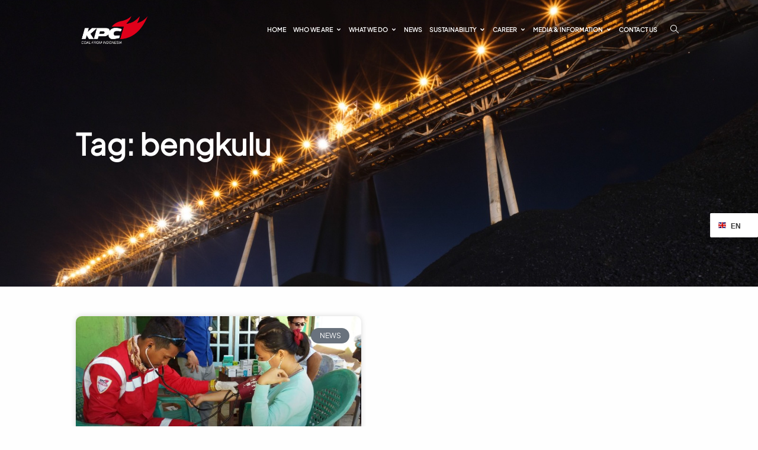

--- FILE ---
content_type: text/html; charset=UTF-8
request_url: https://www.kpc.co.id/tag/bengkulu-en/
body_size: 21334
content:
<!doctype html>
<html lang="en-US" prefix="og: https://ogp.me/ns#">
<head>
	<meta charset="UTF-8">
	<meta name="viewport" content="width=device-width, initial-scale=1">
	<link rel="profile" href="https://gmpg.org/xfn/11">
	
<!-- Search Engine Optimization by Rank Math - https://rankmath.com/ -->
<title>bengkulu - PT Kaltim Prima Coal</title>
<meta name="robots" content="follow, noindex"/>
<meta property="og:locale" content="en_US" />
<meta property="og:type" content="article" />
<meta property="og:title" content="bengkulu - PT Kaltim Prima Coal" />
<meta property="og:url" content="https://www.kpc.co.id/tag/bengkulu-en/" />
<meta property="og:site_name" content="PT Kaltim Prima Coal" />
<meta name="twitter:card" content="summary_large_image" />
<meta name="twitter:title" content="bengkulu - PT Kaltim Prima Coal" />
<meta name="twitter:label1" content="Posts" />
<meta name="twitter:data1" content="1" />
<script type="application/ld+json" class="rank-math-schema">{"@context":"https://schema.org","@graph":[{"@type":"Corporation","@id":"https://www.kpc.co.id/#organization","name":"PT Kaltim Prima Coal","url":"https://www.kpc.co.id","logo":{"@type":"ImageObject","@id":"https://www.kpc.co.id/#logo","url":"https://www.kpc.co.id/wp-content/uploads/2025/12/Logo_KPC-1.png","contentUrl":"https://www.kpc.co.id/wp-content/uploads/2025/12/Logo_KPC-1.png","caption":"PT Kaltim Prima Coal","inLanguage":"en-US","width":"240","height":"100"}},{"@type":"WebSite","@id":"https://www.kpc.co.id/#website","url":"https://www.kpc.co.id","name":"PT Kaltim Prima Coal","alternateName":"KPC","publisher":{"@id":"https://www.kpc.co.id/#organization"},"inLanguage":"en-US"},{"@type":"CollectionPage","@id":"https://www.kpc.co.id/tag/bengkulu-en/#webpage","url":"https://www.kpc.co.id/tag/bengkulu-en/","name":"bengkulu - PT Kaltim Prima Coal","isPartOf":{"@id":"https://www.kpc.co.id/#website"},"inLanguage":"en-US"}]}</script>
<!-- /Rank Math WordPress SEO plugin -->

<link rel="alternate" type="application/rss+xml" title="PT Kaltim Prima Coal &raquo; Feed" href="https://www.kpc.co.id/feed/" />
<link rel="alternate" type="application/rss+xml" title="PT Kaltim Prima Coal &raquo; Comments Feed" href="https://www.kpc.co.id/comments/feed/" />
<link rel="alternate" type="application/rss+xml" title="PT Kaltim Prima Coal &raquo; bengkulu Tag Feed" href="https://www.kpc.co.id/tag/bengkulu-en/feed/" />
<style id='wp-img-auto-sizes-contain-inline-css'>
img:is([sizes=auto i],[sizes^="auto," i]){contain-intrinsic-size:3000px 1500px}
/*# sourceURL=wp-img-auto-sizes-contain-inline-css */
</style>

<link data-optimized="1" rel='stylesheet' id='sby_common_styles-css' href='https://www.kpc.co.id/wp-content/litespeed/css/127720936a389640ee14f8c5011f5378.css?ver=48c8d' media='all' />
<link data-optimized="1" rel='stylesheet' id='sby_styles-css' href='https://www.kpc.co.id/wp-content/litespeed/css/3393eaf8977c274363aeccbb04e87787.css?ver=ce186' media='all' />
<style id='wp-emoji-styles-inline-css'>

	img.wp-smiley, img.emoji {
		display: inline !important;
		border: none !important;
		box-shadow: none !important;
		height: 1em !important;
		width: 1em !important;
		margin: 0 0.07em !important;
		vertical-align: -0.1em !important;
		background: none !important;
		padding: 0 !important;
	}
/*# sourceURL=wp-emoji-styles-inline-css */
</style>
<link data-optimized="1" rel='stylesheet' id='wp-block-library-css' href='https://www.kpc.co.id/wp-content/litespeed/css/3e32a385971766f54a75b6c2cadc4069.css?ver=e0e26' media='all' />
<style id='global-styles-inline-css'>
:root{--wp--preset--aspect-ratio--square: 1;--wp--preset--aspect-ratio--4-3: 4/3;--wp--preset--aspect-ratio--3-4: 3/4;--wp--preset--aspect-ratio--3-2: 3/2;--wp--preset--aspect-ratio--2-3: 2/3;--wp--preset--aspect-ratio--16-9: 16/9;--wp--preset--aspect-ratio--9-16: 9/16;--wp--preset--color--black: #000000;--wp--preset--color--cyan-bluish-gray: #abb8c3;--wp--preset--color--white: #ffffff;--wp--preset--color--pale-pink: #f78da7;--wp--preset--color--vivid-red: #cf2e2e;--wp--preset--color--luminous-vivid-orange: #ff6900;--wp--preset--color--luminous-vivid-amber: #fcb900;--wp--preset--color--light-green-cyan: #7bdcb5;--wp--preset--color--vivid-green-cyan: #00d084;--wp--preset--color--pale-cyan-blue: #8ed1fc;--wp--preset--color--vivid-cyan-blue: #0693e3;--wp--preset--color--vivid-purple: #9b51e0;--wp--preset--gradient--vivid-cyan-blue-to-vivid-purple: linear-gradient(135deg,rgb(6,147,227) 0%,rgb(155,81,224) 100%);--wp--preset--gradient--light-green-cyan-to-vivid-green-cyan: linear-gradient(135deg,rgb(122,220,180) 0%,rgb(0,208,130) 100%);--wp--preset--gradient--luminous-vivid-amber-to-luminous-vivid-orange: linear-gradient(135deg,rgb(252,185,0) 0%,rgb(255,105,0) 100%);--wp--preset--gradient--luminous-vivid-orange-to-vivid-red: linear-gradient(135deg,rgb(255,105,0) 0%,rgb(207,46,46) 100%);--wp--preset--gradient--very-light-gray-to-cyan-bluish-gray: linear-gradient(135deg,rgb(238,238,238) 0%,rgb(169,184,195) 100%);--wp--preset--gradient--cool-to-warm-spectrum: linear-gradient(135deg,rgb(74,234,220) 0%,rgb(151,120,209) 20%,rgb(207,42,186) 40%,rgb(238,44,130) 60%,rgb(251,105,98) 80%,rgb(254,248,76) 100%);--wp--preset--gradient--blush-light-purple: linear-gradient(135deg,rgb(255,206,236) 0%,rgb(152,150,240) 100%);--wp--preset--gradient--blush-bordeaux: linear-gradient(135deg,rgb(254,205,165) 0%,rgb(254,45,45) 50%,rgb(107,0,62) 100%);--wp--preset--gradient--luminous-dusk: linear-gradient(135deg,rgb(255,203,112) 0%,rgb(199,81,192) 50%,rgb(65,88,208) 100%);--wp--preset--gradient--pale-ocean: linear-gradient(135deg,rgb(255,245,203) 0%,rgb(182,227,212) 50%,rgb(51,167,181) 100%);--wp--preset--gradient--electric-grass: linear-gradient(135deg,rgb(202,248,128) 0%,rgb(113,206,126) 100%);--wp--preset--gradient--midnight: linear-gradient(135deg,rgb(2,3,129) 0%,rgb(40,116,252) 100%);--wp--preset--font-size--small: 13px;--wp--preset--font-size--medium: 20px;--wp--preset--font-size--large: 36px;--wp--preset--font-size--x-large: 42px;--wp--preset--spacing--20: 0.44rem;--wp--preset--spacing--30: 0.67rem;--wp--preset--spacing--40: 1rem;--wp--preset--spacing--50: 1.5rem;--wp--preset--spacing--60: 2.25rem;--wp--preset--spacing--70: 3.38rem;--wp--preset--spacing--80: 5.06rem;--wp--preset--shadow--natural: 6px 6px 9px rgba(0, 0, 0, 0.2);--wp--preset--shadow--deep: 12px 12px 50px rgba(0, 0, 0, 0.4);--wp--preset--shadow--sharp: 6px 6px 0px rgba(0, 0, 0, 0.2);--wp--preset--shadow--outlined: 6px 6px 0px -3px rgb(255, 255, 255), 6px 6px rgb(0, 0, 0);--wp--preset--shadow--crisp: 6px 6px 0px rgb(0, 0, 0);}:root { --wp--style--global--content-size: 800px;--wp--style--global--wide-size: 1200px; }:where(body) { margin: 0; }.wp-site-blocks > .alignleft { float: left; margin-right: 2em; }.wp-site-blocks > .alignright { float: right; margin-left: 2em; }.wp-site-blocks > .aligncenter { justify-content: center; margin-left: auto; margin-right: auto; }:where(.wp-site-blocks) > * { margin-block-start: 24px; margin-block-end: 0; }:where(.wp-site-blocks) > :first-child { margin-block-start: 0; }:where(.wp-site-blocks) > :last-child { margin-block-end: 0; }:root { --wp--style--block-gap: 24px; }:root :where(.is-layout-flow) > :first-child{margin-block-start: 0;}:root :where(.is-layout-flow) > :last-child{margin-block-end: 0;}:root :where(.is-layout-flow) > *{margin-block-start: 24px;margin-block-end: 0;}:root :where(.is-layout-constrained) > :first-child{margin-block-start: 0;}:root :where(.is-layout-constrained) > :last-child{margin-block-end: 0;}:root :where(.is-layout-constrained) > *{margin-block-start: 24px;margin-block-end: 0;}:root :where(.is-layout-flex){gap: 24px;}:root :where(.is-layout-grid){gap: 24px;}.is-layout-flow > .alignleft{float: left;margin-inline-start: 0;margin-inline-end: 2em;}.is-layout-flow > .alignright{float: right;margin-inline-start: 2em;margin-inline-end: 0;}.is-layout-flow > .aligncenter{margin-left: auto !important;margin-right: auto !important;}.is-layout-constrained > .alignleft{float: left;margin-inline-start: 0;margin-inline-end: 2em;}.is-layout-constrained > .alignright{float: right;margin-inline-start: 2em;margin-inline-end: 0;}.is-layout-constrained > .aligncenter{margin-left: auto !important;margin-right: auto !important;}.is-layout-constrained > :where(:not(.alignleft):not(.alignright):not(.alignfull)){max-width: var(--wp--style--global--content-size);margin-left: auto !important;margin-right: auto !important;}.is-layout-constrained > .alignwide{max-width: var(--wp--style--global--wide-size);}body .is-layout-flex{display: flex;}.is-layout-flex{flex-wrap: wrap;align-items: center;}.is-layout-flex > :is(*, div){margin: 0;}body .is-layout-grid{display: grid;}.is-layout-grid > :is(*, div){margin: 0;}body{padding-top: 0px;padding-right: 0px;padding-bottom: 0px;padding-left: 0px;}a:where(:not(.wp-element-button)){text-decoration: underline;}:root :where(.wp-element-button, .wp-block-button__link){background-color: #32373c;border-width: 0;color: #fff;font-family: inherit;font-size: inherit;font-style: inherit;font-weight: inherit;letter-spacing: inherit;line-height: inherit;padding-top: calc(0.667em + 2px);padding-right: calc(1.333em + 2px);padding-bottom: calc(0.667em + 2px);padding-left: calc(1.333em + 2px);text-decoration: none;text-transform: inherit;}.has-black-color{color: var(--wp--preset--color--black) !important;}.has-cyan-bluish-gray-color{color: var(--wp--preset--color--cyan-bluish-gray) !important;}.has-white-color{color: var(--wp--preset--color--white) !important;}.has-pale-pink-color{color: var(--wp--preset--color--pale-pink) !important;}.has-vivid-red-color{color: var(--wp--preset--color--vivid-red) !important;}.has-luminous-vivid-orange-color{color: var(--wp--preset--color--luminous-vivid-orange) !important;}.has-luminous-vivid-amber-color{color: var(--wp--preset--color--luminous-vivid-amber) !important;}.has-light-green-cyan-color{color: var(--wp--preset--color--light-green-cyan) !important;}.has-vivid-green-cyan-color{color: var(--wp--preset--color--vivid-green-cyan) !important;}.has-pale-cyan-blue-color{color: var(--wp--preset--color--pale-cyan-blue) !important;}.has-vivid-cyan-blue-color{color: var(--wp--preset--color--vivid-cyan-blue) !important;}.has-vivid-purple-color{color: var(--wp--preset--color--vivid-purple) !important;}.has-black-background-color{background-color: var(--wp--preset--color--black) !important;}.has-cyan-bluish-gray-background-color{background-color: var(--wp--preset--color--cyan-bluish-gray) !important;}.has-white-background-color{background-color: var(--wp--preset--color--white) !important;}.has-pale-pink-background-color{background-color: var(--wp--preset--color--pale-pink) !important;}.has-vivid-red-background-color{background-color: var(--wp--preset--color--vivid-red) !important;}.has-luminous-vivid-orange-background-color{background-color: var(--wp--preset--color--luminous-vivid-orange) !important;}.has-luminous-vivid-amber-background-color{background-color: var(--wp--preset--color--luminous-vivid-amber) !important;}.has-light-green-cyan-background-color{background-color: var(--wp--preset--color--light-green-cyan) !important;}.has-vivid-green-cyan-background-color{background-color: var(--wp--preset--color--vivid-green-cyan) !important;}.has-pale-cyan-blue-background-color{background-color: var(--wp--preset--color--pale-cyan-blue) !important;}.has-vivid-cyan-blue-background-color{background-color: var(--wp--preset--color--vivid-cyan-blue) !important;}.has-vivid-purple-background-color{background-color: var(--wp--preset--color--vivid-purple) !important;}.has-black-border-color{border-color: var(--wp--preset--color--black) !important;}.has-cyan-bluish-gray-border-color{border-color: var(--wp--preset--color--cyan-bluish-gray) !important;}.has-white-border-color{border-color: var(--wp--preset--color--white) !important;}.has-pale-pink-border-color{border-color: var(--wp--preset--color--pale-pink) !important;}.has-vivid-red-border-color{border-color: var(--wp--preset--color--vivid-red) !important;}.has-luminous-vivid-orange-border-color{border-color: var(--wp--preset--color--luminous-vivid-orange) !important;}.has-luminous-vivid-amber-border-color{border-color: var(--wp--preset--color--luminous-vivid-amber) !important;}.has-light-green-cyan-border-color{border-color: var(--wp--preset--color--light-green-cyan) !important;}.has-vivid-green-cyan-border-color{border-color: var(--wp--preset--color--vivid-green-cyan) !important;}.has-pale-cyan-blue-border-color{border-color: var(--wp--preset--color--pale-cyan-blue) !important;}.has-vivid-cyan-blue-border-color{border-color: var(--wp--preset--color--vivid-cyan-blue) !important;}.has-vivid-purple-border-color{border-color: var(--wp--preset--color--vivid-purple) !important;}.has-vivid-cyan-blue-to-vivid-purple-gradient-background{background: var(--wp--preset--gradient--vivid-cyan-blue-to-vivid-purple) !important;}.has-light-green-cyan-to-vivid-green-cyan-gradient-background{background: var(--wp--preset--gradient--light-green-cyan-to-vivid-green-cyan) !important;}.has-luminous-vivid-amber-to-luminous-vivid-orange-gradient-background{background: var(--wp--preset--gradient--luminous-vivid-amber-to-luminous-vivid-orange) !important;}.has-luminous-vivid-orange-to-vivid-red-gradient-background{background: var(--wp--preset--gradient--luminous-vivid-orange-to-vivid-red) !important;}.has-very-light-gray-to-cyan-bluish-gray-gradient-background{background: var(--wp--preset--gradient--very-light-gray-to-cyan-bluish-gray) !important;}.has-cool-to-warm-spectrum-gradient-background{background: var(--wp--preset--gradient--cool-to-warm-spectrum) !important;}.has-blush-light-purple-gradient-background{background: var(--wp--preset--gradient--blush-light-purple) !important;}.has-blush-bordeaux-gradient-background{background: var(--wp--preset--gradient--blush-bordeaux) !important;}.has-luminous-dusk-gradient-background{background: var(--wp--preset--gradient--luminous-dusk) !important;}.has-pale-ocean-gradient-background{background: var(--wp--preset--gradient--pale-ocean) !important;}.has-electric-grass-gradient-background{background: var(--wp--preset--gradient--electric-grass) !important;}.has-midnight-gradient-background{background: var(--wp--preset--gradient--midnight) !important;}.has-small-font-size{font-size: var(--wp--preset--font-size--small) !important;}.has-medium-font-size{font-size: var(--wp--preset--font-size--medium) !important;}.has-large-font-size{font-size: var(--wp--preset--font-size--large) !important;}.has-x-large-font-size{font-size: var(--wp--preset--font-size--x-large) !important;}
:root :where(.wp-block-pullquote){font-size: 1.5em;line-height: 1.6;}
/*# sourceURL=global-styles-inline-css */
</style>
<link data-optimized="1" rel='stylesheet' id='wpdm-fonticon-css' href='https://www.kpc.co.id/wp-content/litespeed/css/540cbe7e5d1c099af55d440ea44228ff.css?ver=27376' media='all' />
<link data-optimized="1" rel='stylesheet' id='wpdm-front-css' href='https://www.kpc.co.id/wp-content/litespeed/css/bc8e7b8d6205c15a3fc43284cd4aaf21.css?ver=27612' media='all' />
<style id='wpdm-front-inline-css'>
.w3eden { /* color-scheme: light */ }
/*# sourceURL=wpdm-front-inline-css */
</style>
<link data-optimized="1" rel='stylesheet' id='hello-elementor-css' href='https://www.kpc.co.id/wp-content/litespeed/css/eb10a188020197f4f2a7d05cec7703fc.css?ver=2f5b8' media='all' />
<link data-optimized="1" rel='stylesheet' id='hello-elementor-theme-style-css' href='https://www.kpc.co.id/wp-content/litespeed/css/fc9411c294cef84238a7e7b9788ad82d.css?ver=a9dbd' media='all' />
<link data-optimized="1" rel='stylesheet' id='elementor-frontend-css' href='https://www.kpc.co.id/wp-content/litespeed/css/a0e3011531e2a62ce7a8f2196636f5ba.css?ver=30106' media='all' />
<link data-optimized="1" rel='stylesheet' id='widget-image-css' href='https://www.kpc.co.id/wp-content/litespeed/css/e7ecbe66c7d3f4dbd53ba7b2dccb2367.css?ver=685d5' media='all' />
<link data-optimized="1" rel='stylesheet' id='widget-heading-css' href='https://www.kpc.co.id/wp-content/litespeed/css/95f45d8f8963ee5416d16a84653e24cd.css?ver=23e7c' media='all' />
<link data-optimized="1" rel='stylesheet' id='widget-mega-menu-css' href='https://www.kpc.co.id/wp-content/litespeed/css/cd5470107be013fb994f77f44ad282bb.css?ver=adc4c' media='all' />
<link data-optimized="1" rel='stylesheet' id='e-sticky-css' href='https://www.kpc.co.id/wp-content/litespeed/css/fc3852c82cd0131f5eb2d2bd81dd9077.css?ver=1037f' media='all' />
<link data-optimized="1" rel='stylesheet' id='swiper-css' href='https://www.kpc.co.id/wp-content/litespeed/css/0013afff0f888ed459e56d4bcaa8e3fa.css?ver=649e8' media='all' />
<link data-optimized="1" rel='stylesheet' id='e-swiper-css' href='https://www.kpc.co.id/wp-content/litespeed/css/ba9726bfabb71d8ad6b138c5125d1088.css?ver=a56b8' media='all' />
<link data-optimized="1" rel='stylesheet' id='widget-posts-css' href='https://www.kpc.co.id/wp-content/litespeed/css/3d9aeb43b6b29bb51dcba24d361269d9.css?ver=706db' media='all' />
<link data-optimized="1" rel='stylesheet' id='elementor-post-5-css' href='https://www.kpc.co.id/wp-content/litespeed/css/1e5d7157e63932dcb635651e0a3103a0.css?ver=ab55a' media='all' />
<link data-optimized="1" rel='stylesheet' id='elementor-post-1002-css' href='https://www.kpc.co.id/wp-content/litespeed/css/7e9b8ebe90c480272f3bfe1435112f58.css?ver=8f8b5' media='all' />
<link data-optimized="1" rel='stylesheet' id='elementor-post-656-css' href='https://www.kpc.co.id/wp-content/litespeed/css/3c5d1ffe218cf8ad9673c11b7b6ff750.css?ver=2970d' media='all' />
<link data-optimized="1" rel='stylesheet' id='elementor-post-4853-css' href='https://www.kpc.co.id/wp-content/litespeed/css/f0317765f40b8d44dbe1f59a7570334b.css?ver=9f65f' media='all' />
<link data-optimized="1" rel='stylesheet' id='ekit-widget-styles-css' href='https://www.kpc.co.id/wp-content/litespeed/css/e11d59eab598afc206cbc985aca93111.css?ver=1a684' media='all' />
<link data-optimized="1" rel='stylesheet' id='ekit-responsive-css' href='https://www.kpc.co.id/wp-content/litespeed/css/516a385a259f3f044295e51336cc217c.css?ver=7a7a7' media='all' />
<link rel='stylesheet' id='elementor-gf-roboto-css' href='https://fonts.googleapis.com/css?family=Roboto:100,100italic,200,200italic,300,300italic,400,400italic,500,500italic,600,600italic,700,700italic,800,800italic,900,900italic&#038;display=swap' media='all' />
<link data-optimized="1" rel='stylesheet' id='elementor-icons-ekiticons-css' href='https://www.kpc.co.id/wp-content/litespeed/css/005c6e6cb18c0699d618464c288595ec.css?ver=85594' media='all' />
<script src="https://www.kpc.co.id/wp-includes/js/jquery/jquery.min.js?ver=3.7.1" id="jquery-core-js"></script>
<script id="jquery-js-after">
document.addEventListener('DOMContentLoaded',function(){document.querySelectorAll('.w3eden').forEach(function(el){el.classList.add('light-mode')})});
//# sourceURL=jquery-js-after
</script>
<script src="https://www.kpc.co.id/wp-content/plugins/download-manager/assets/js/wpdm.min.js?ver=6.9" id="wpdm-frontend-js-js"></script>
<script id="wpdm-frontjs-js-extra">
var wpdm_url = {"home":"https://www.kpc.co.id/","site":"https://www.kpc.co.id/","ajax":"https://www.kpc.co.id/wp-admin/admin-ajax.php"};
var wpdm_js = {"spinner":"\u003Ci class=\"wpdm-icon wpdm-sun wpdm-spin\"\u003E\u003C/i\u003E","client_id":"2429ba54e7d0d00889544d51fff2a853"};
var wpdm_strings = {"pass_var":"Password Verified!","pass_var_q":"Please click following button to start download.","start_dl":"Start Download"};
//# sourceURL=wpdm-frontjs-js-extra
</script>
<script src="https://www.kpc.co.id/wp-content/plugins/download-manager/assets/js/front.min.js?ver=3.3.45" id="wpdm-frontjs-js"></script>
<link rel="https://api.w.org/" href="https://www.kpc.co.id/wp-json/" /><link rel="alternate" title="JSON" type="application/json" href="https://www.kpc.co.id/wp-json/wp/v2/tags/24" /><link rel="EditURI" type="application/rsd+xml" title="RSD" href="https://www.kpc.co.id/xmlrpc.php?rsd" />
<meta name="generator" content="WordPress 6.9" />
<meta name="generator" content="Elementor 3.34.1; features: e_font_icon_svg, additional_custom_breakpoints; settings: css_print_method-external, google_font-enabled, font_display-swap">
			<style>
				.e-con.e-parent:nth-of-type(n+4):not(.e-lazyloaded):not(.e-no-lazyload),
				.e-con.e-parent:nth-of-type(n+4):not(.e-lazyloaded):not(.e-no-lazyload) * {
					background-image: none !important;
				}
				@media screen and (max-height: 1024px) {
					.e-con.e-parent:nth-of-type(n+3):not(.e-lazyloaded):not(.e-no-lazyload),
					.e-con.e-parent:nth-of-type(n+3):not(.e-lazyloaded):not(.e-no-lazyload) * {
						background-image: none !important;
					}
				}
				@media screen and (max-height: 640px) {
					.e-con.e-parent:nth-of-type(n+2):not(.e-lazyloaded):not(.e-no-lazyload),
					.e-con.e-parent:nth-of-type(n+2):not(.e-lazyloaded):not(.e-no-lazyload) * {
						background-image: none !important;
					}
				}
			</style>
			<link rel="icon" href="https://www.kpc.co.id/wp-content/uploads/2025/12/64x64.png" sizes="32x32" />
<link rel="icon" href="https://www.kpc.co.id/wp-content/uploads/2025/12/64x64.png" sizes="192x192" />
<link rel="apple-touch-icon" href="https://www.kpc.co.id/wp-content/uploads/2025/12/64x64.png" />
<meta name="msapplication-TileImage" content="https://www.kpc.co.id/wp-content/uploads/2025/12/64x64.png" />
		<style id="wp-custom-css">
			html, body {
  max-width: 100%;
  overflow-x: hidden;
}		</style>
		<meta name="generator" content="WordPress Download Manager 3.3.45" />
                <style>
        /* WPDM Link Template Styles */        </style>
                <style>

            :root {
                --color-primary: #4a8eff;
                --color-primary-rgb: 74, 142, 255;
                --color-primary-hover: #5998ff;
                --color-primary-active: #3281ff;
                --clr-sec: #6c757d;
                --clr-sec-rgb: 108, 117, 125;
                --clr-sec-hover: #6c757d;
                --clr-sec-active: #6c757d;
                --color-secondary: #6c757d;
                --color-secondary-rgb: 108, 117, 125;
                --color-secondary-hover: #6c757d;
                --color-secondary-active: #6c757d;
                --color-success: #018e11;
                --color-success-rgb: 1, 142, 17;
                --color-success-hover: #0aad01;
                --color-success-active: #0c8c01;
                --color-info: #2CA8FF;
                --color-info-rgb: 44, 168, 255;
                --color-info-hover: #2CA8FF;
                --color-info-active: #2CA8FF;
                --color-warning: #FFB236;
                --color-warning-rgb: 255, 178, 54;
                --color-warning-hover: #FFB236;
                --color-warning-active: #FFB236;
                --color-danger: #ff5062;
                --color-danger-rgb: 255, 80, 98;
                --color-danger-hover: #ff5062;
                --color-danger-active: #ff5062;
                --color-green: #30b570;
                --color-blue: #0073ff;
                --color-purple: #8557D3;
                --color-red: #ff5062;
                --color-muted: rgba(69, 89, 122, 0.6);
                --wpdm-font: "Inter", -apple-system, BlinkMacSystemFont, "Segoe UI", Roboto, Helvetica, Arial, sans-serif, "Apple Color Emoji", "Segoe UI Emoji", "Segoe UI Symbol";
            }

            .wpdm-download-link.btn.btn-primary.btn-sm {
                border-radius: 4px;
            }


        </style>
        </head>
<body class="archive tag tag-bengkulu-en tag-24 wp-custom-logo wp-embed-responsive wp-theme-hello-elementor hello-elementor-default elementor-page-4853 elementor-default elementor-template-full-width elementor-kit-5">


<a class="skip-link screen-reader-text" href="#content">Skip to content</a>

		<header data-elementor-type="header" data-elementor-id="1002" class="elementor elementor-1002 elementor-location-header" data-elementor-post-type="elementor_library">
			<div class="elementor-element elementor-element-6fea34cd e-flex e-con-boxed e-con e-parent" data-id="6fea34cd" data-element_type="container" data-settings="{&quot;sticky&quot;:&quot;top&quot;,&quot;sticky_effects_offset&quot;:100,&quot;sticky_on&quot;:[&quot;desktop&quot;,&quot;laptop&quot;,&quot;tablet&quot;,&quot;mobile&quot;],&quot;sticky_offset&quot;:0,&quot;sticky_anchor_link_offset&quot;:0}">
					<div class="e-con-inner">
		<a class="elementor-element elementor-element-58be6900 e-con-full e-flex e-con e-child" data-id="58be6900" data-element_type="container" href="https://www.kpc.co.id/">
				<div class="elementor-element elementor-element-750b1639 original-logo elementor-widget elementor-widget-image" data-id="750b1639" data-element_type="widget" data-widget_type="image.default">
															<img width="240" height="100" src="https://www.kpc.co.id/wp-content/uploads/2025/12/Logo_KPC_Putih.png" class="attachment-full size-full wp-image-208" alt="" />															</div>
				<div class="elementor-element elementor-element-5e29acbb scroll-logo elementor-widget-mobile__width-initial elementor-widget elementor-widget-image" data-id="5e29acbb" data-element_type="widget" data-widget_type="image.default">
															<img width="240" height="100" src="https://www.kpc.co.id/wp-content/uploads/2025/12/Logo_KPC.png" class="attachment-full size-full wp-image-45" alt="" />															</div>
				</a>
		<div class="elementor-element elementor-element-630cff71 e-con-full e-flex e-con e-child" data-id="630cff71" data-element_type="container">
				<div class="elementor-element elementor-element-d9ddece elementor-widget-mobile__width-inherit elementor-widget-tablet__width-inherit original-menu e-full_width e-n-menu-layout-horizontal e-n-menu-tablet elementor-widget elementor-widget-n-menu" data-id="d9ddece" data-element_type="widget" data-settings="{&quot;menu_items&quot;:[{&quot;item_title&quot;:&quot;HOME&quot;,&quot;_id&quot;:&quot;2b94918&quot;,&quot;item_dropdown_content&quot;:&quot;&quot;,&quot;item_link&quot;:{&quot;url&quot;:&quot;&quot;,&quot;is_external&quot;:&quot;&quot;,&quot;nofollow&quot;:&quot;&quot;,&quot;custom_attributes&quot;:&quot;&quot;},&quot;item_icon&quot;:{&quot;value&quot;:&quot;&quot;,&quot;library&quot;:&quot;&quot;},&quot;item_icon_active&quot;:null,&quot;element_id&quot;:&quot;&quot;},{&quot;item_title&quot;:&quot;WHO WE ARE&quot;,&quot;_id&quot;:&quot;a4e418e&quot;,&quot;item_dropdown_content&quot;:&quot;yes&quot;,&quot;item_link&quot;:{&quot;url&quot;:&quot;&quot;,&quot;is_external&quot;:&quot;&quot;,&quot;nofollow&quot;:&quot;&quot;,&quot;custom_attributes&quot;:&quot;&quot;},&quot;item_icon&quot;:{&quot;value&quot;:&quot;&quot;,&quot;library&quot;:&quot;&quot;},&quot;item_icon_active&quot;:null,&quot;element_id&quot;:&quot;&quot;},{&quot;item_title&quot;:&quot;WHAT WE DO&quot;,&quot;_id&quot;:&quot;da0f1aa&quot;,&quot;item_dropdown_content&quot;:&quot;yes&quot;,&quot;item_link&quot;:{&quot;url&quot;:&quot;&quot;,&quot;is_external&quot;:&quot;&quot;,&quot;nofollow&quot;:&quot;&quot;,&quot;custom_attributes&quot;:&quot;&quot;},&quot;item_icon&quot;:{&quot;value&quot;:&quot;&quot;,&quot;library&quot;:&quot;&quot;},&quot;item_icon_active&quot;:null,&quot;element_id&quot;:&quot;&quot;},{&quot;_id&quot;:&quot;fc974f8&quot;,&quot;item_title&quot;:&quot;NEWS&quot;,&quot;item_link&quot;:{&quot;url&quot;:&quot;&quot;,&quot;is_external&quot;:&quot;&quot;,&quot;nofollow&quot;:&quot;&quot;,&quot;custom_attributes&quot;:&quot;&quot;},&quot;item_dropdown_content&quot;:&quot;no&quot;,&quot;item_icon&quot;:{&quot;value&quot;:&quot;&quot;,&quot;library&quot;:&quot;&quot;},&quot;item_icon_active&quot;:null,&quot;element_id&quot;:&quot;&quot;},{&quot;_id&quot;:&quot;4b53c49&quot;,&quot;item_title&quot;:&quot;SUSTAINABILITY&quot;,&quot;item_dropdown_content&quot;:&quot;yes&quot;,&quot;item_link&quot;:{&quot;url&quot;:&quot;&quot;,&quot;is_external&quot;:&quot;&quot;,&quot;nofollow&quot;:&quot;&quot;,&quot;custom_attributes&quot;:&quot;&quot;},&quot;item_icon&quot;:{&quot;value&quot;:&quot;&quot;,&quot;library&quot;:&quot;&quot;},&quot;item_icon_active&quot;:null,&quot;element_id&quot;:&quot;&quot;},{&quot;_id&quot;:&quot;df93216&quot;,&quot;item_title&quot;:&quot;CAREER&quot;,&quot;item_dropdown_content&quot;:&quot;yes&quot;,&quot;item_link&quot;:{&quot;url&quot;:&quot;&quot;,&quot;is_external&quot;:&quot;&quot;,&quot;nofollow&quot;:&quot;&quot;,&quot;custom_attributes&quot;:&quot;&quot;},&quot;item_icon&quot;:{&quot;value&quot;:&quot;&quot;,&quot;library&quot;:&quot;&quot;},&quot;item_icon_active&quot;:null,&quot;element_id&quot;:&quot;&quot;},{&quot;_id&quot;:&quot;fcf8c82&quot;,&quot;item_title&quot;:&quot;MEDIA &amp; INFORMATION&quot;,&quot;item_dropdown_content&quot;:&quot;yes&quot;,&quot;item_link&quot;:{&quot;url&quot;:&quot;&quot;,&quot;is_external&quot;:&quot;&quot;,&quot;nofollow&quot;:&quot;&quot;,&quot;custom_attributes&quot;:&quot;&quot;},&quot;item_icon&quot;:{&quot;value&quot;:&quot;&quot;,&quot;library&quot;:&quot;&quot;},&quot;item_icon_active&quot;:null,&quot;element_id&quot;:&quot;&quot;},{&quot;_id&quot;:&quot;d5e76c3&quot;,&quot;item_title&quot;:&quot;CONTACT US&quot;,&quot;item_link&quot;:{&quot;url&quot;:&quot;&quot;,&quot;is_external&quot;:&quot;&quot;,&quot;nofollow&quot;:&quot;&quot;,&quot;custom_attributes&quot;:&quot;&quot;},&quot;item_dropdown_content&quot;:&quot;no&quot;,&quot;item_icon&quot;:{&quot;value&quot;:&quot;&quot;,&quot;library&quot;:&quot;&quot;},&quot;item_icon_active&quot;:null,&quot;element_id&quot;:&quot;&quot;}],&quot;item_position_horizontal&quot;:&quot;end&quot;,&quot;item_position_horizontal_tablet&quot;:&quot;start&quot;,&quot;menu_item_title_distance_from_content_mobile&quot;:{&quot;unit&quot;:&quot;px&quot;,&quot;size&quot;:0,&quot;sizes&quot;:[]},&quot;open_on&quot;:&quot;click&quot;,&quot;menu_item_title_distance_from_content_laptop&quot;:{&quot;unit&quot;:&quot;px&quot;,&quot;size&quot;:0,&quot;sizes&quot;:[]},&quot;item_position_horizontal_mobile&quot;:&quot;start&quot;,&quot;horizontal_scroll_mobile&quot;:&quot;disable&quot;,&quot;menu_item_title_distance_from_content_tablet&quot;:{&quot;unit&quot;:&quot;px&quot;,&quot;size&quot;:0,&quot;sizes&quot;:[]},&quot;content_width&quot;:&quot;full_width&quot;,&quot;item_layout&quot;:&quot;horizontal&quot;,&quot;horizontal_scroll&quot;:&quot;disable&quot;,&quot;breakpoint_selector&quot;:&quot;tablet&quot;,&quot;menu_item_title_distance_from_content&quot;:{&quot;unit&quot;:&quot;px&quot;,&quot;size&quot;:0,&quot;sizes&quot;:[]}}" data-widget_type="mega-menu.default">
							<nav class="e-n-menu" data-widget-number="228" aria-label="Menu">
					<button class="e-n-menu-toggle" id="menu-toggle-228" aria-haspopup="true" aria-expanded="false" aria-controls="menubar-228" aria-label="Menu Toggle">
			<span class="e-n-menu-toggle-icon e-open">
				<i class="icon icon-options"></i>			</span>
			<span class="e-n-menu-toggle-icon e-close">
				<svg class="e-font-icon-svg e-eicon-close" viewBox="0 0 1000 1000" xmlns="http://www.w3.org/2000/svg"><path d="M742 167L500 408 258 167C246 154 233 150 217 150 196 150 179 158 167 167 154 179 150 196 150 212 150 229 154 242 171 254L408 500 167 742C138 771 138 800 167 829 196 858 225 858 254 829L496 587 738 829C750 842 767 846 783 846 800 846 817 842 829 829 842 817 846 804 846 783 846 767 842 750 829 737L588 500 833 258C863 229 863 200 833 171 804 137 775 137 742 167Z"></path></svg>			</span>
		</button>
					<div class="e-n-menu-wrapper" id="menubar-228" aria-labelledby="menu-toggle-228">
				<ul class="e-n-menu-heading">
								<li class="e-n-menu-item">
				<div id="e-n-menu-title-2281" class="e-n-menu-title">
					<div class="e-n-menu-title-container">												<span class="e-n-menu-title-text">
							HOME						</span>
					</div>									</div>
							</li>
					<li class="e-n-menu-item">
				<div id="e-n-menu-title-2282" class="e-n-menu-title e-click">
					<div class="e-n-menu-title-container">												<span class="e-n-menu-title-text">
							WHO WE ARE						</span>
					</div>											<button id="e-n-menu-dropdown-icon-2282" class="e-n-menu-dropdown-icon e-focus" data-tab-index="2" aria-haspopup="true" aria-expanded="false" aria-controls="e-n-menu-content-2282" >
							<span class="e-n-menu-dropdown-icon-opened">
								<svg aria-hidden="true" class="e-font-icon-svg e-fas-angle-up" viewBox="0 0 320 512" xmlns="http://www.w3.org/2000/svg"><path d="M177 159.7l136 136c9.4 9.4 9.4 24.6 0 33.9l-22.6 22.6c-9.4 9.4-24.6 9.4-33.9 0L160 255.9l-96.4 96.4c-9.4 9.4-24.6 9.4-33.9 0L7 329.7c-9.4-9.4-9.4-24.6 0-33.9l136-136c9.4-9.5 24.6-9.5 34-.1z"></path></svg>								<span class="elementor-screen-only">Close WHO WE ARE</span>
							</span>
							<span class="e-n-menu-dropdown-icon-closed">
								<svg aria-hidden="true" class="e-font-icon-svg e-fas-angle-down" viewBox="0 0 320 512" xmlns="http://www.w3.org/2000/svg"><path d="M143 352.3L7 216.3c-9.4-9.4-9.4-24.6 0-33.9l22.6-22.6c9.4-9.4 24.6-9.4 33.9 0l96.4 96.4 96.4-96.4c9.4-9.4 24.6-9.4 33.9 0l22.6 22.6c9.4 9.4 9.4 24.6 0 33.9l-136 136c-9.2 9.4-24.4 9.4-33.8 0z"></path></svg>								<span class="elementor-screen-only">Open WHO WE ARE</span>
							</span>
						</button>
									</div>
									<div class="e-n-menu-content">
						<div id="e-n-menu-content-2282" data-tab-index="2" aria-labelledby="e-n-menu-dropdown-icon-2282" class="elementor-element elementor-element-1596ac7 e-con-full e-flex e-con e-child" data-id="1596ac7" data-element_type="container">
		<div class="elementor-element elementor-element-efe9944 elementor-hidden-desktop elementor-hidden-laptop e-flex e-con-boxed e-con e-child" data-id="efe9944" data-element_type="container">
					<div class="e-con-inner">
				<div class="elementor-element elementor-element-602e7a7 elementor-widget elementor-widget-heading" data-id="602e7a7" data-element_type="widget" data-widget_type="heading.default">
					<h2 class="elementor-heading-title elementor-size-default"><a href="http://www.kpc.co.id/?page_id=920">Our Business</a></h2>				</div>
				<div class="elementor-element elementor-element-c6bcf27 elementor-widget elementor-widget-heading" data-id="c6bcf27" data-element_type="widget" data-widget_type="heading.default">
					<h2 class="elementor-heading-title elementor-size-default"><a href="http://www.kpc.co.id/?page_id=920">Our Purpose</a></h2>				</div>
				<div class="elementor-element elementor-element-ffbb22c elementor-widget elementor-widget-heading" data-id="ffbb22c" data-element_type="widget" data-widget_type="heading.default">
					<h2 class="elementor-heading-title elementor-size-default"><a href="http://www.kpc.co.id/?page_id=920">Our History</a></h2>				</div>
				<div class="elementor-element elementor-element-2213ed8 elementor-widget elementor-widget-heading" data-id="2213ed8" data-element_type="widget" data-widget_type="heading.default">
					<h2 class="elementor-heading-title elementor-size-default"><a href="http://www.kpc.co.id/?page_id=920">Leadership</a></h2>				</div>
				<div class="elementor-element elementor-element-16057c2 elementor-widget elementor-widget-heading" data-id="16057c2" data-element_type="widget" data-widget_type="heading.default">
					<h2 class="elementor-heading-title elementor-size-default"><a href="http://www.kpc.co.id/?page_id=920">Awards</a></h2>				</div>
					</div>
				</div>
		<div class="elementor-element elementor-element-149aadf e-con-full elementor-hidden-tablet elementor-hidden-mobile e-flex e-con e-child" data-id="149aadf" data-element_type="container" data-settings="{&quot;background_background&quot;:&quot;classic&quot;}">
		<div class="elementor-element elementor-element-305dc90c e-flex e-con-boxed e-con e-child" data-id="305dc90c" data-element_type="container">
					<div class="e-con-inner">
		<div class="elementor-element elementor-element-4092f4d6 e-con-full elementor-hidden-mobile e-flex e-con e-child" data-id="4092f4d6" data-element_type="container">
				<div class="elementor-element elementor-element-e118f5b elementor-widget elementor-widget-elementskit-heading" data-id="e118f5b" data-element_type="widget" data-widget_type="elementskit-heading.default">
					<div class="ekit-wid-con" ><div class="ekit-heading elementskit-section-title-wraper text_left   ekit_heading_tablet-   ekit_heading_mobile-"><h2 class="ekit-heading--title elementskit-section-title ">Who We Are</h2>				<div class='ekit-heading__description'>
					<p>Our vision is to be Indonesa's leader in the supply of coal and downstream products delivering optimum value to all stakeholders</p>
				</div>
			</div></div>				</div>
				</div>
		<div class="elementor-element elementor-element-6d2cd81d e-con-full e-flex e-con e-child" data-id="6d2cd81d" data-element_type="container">
				<div class="elementor-element elementor-element-1b179b44 elementor-widget elementor-widget-elementskit-page-list" data-id="1b179b44" data-element_type="widget" data-widget_type="elementskit-page-list.default">
				<div class="elementor-widget-container">
					<div class="ekit-wid-con" >		<div class="elementor-icon-list-items ">
							<div class="elementor-icon-list-item   ">
						<a class="elementor-repeater-item-18cb473 ekit_badge_left" href="https://www.kpc.co.id/who-we-are/our-business/">
							<div class="ekit_page_list_content">
																<span class="elementor-icon-list-text">
									<span class="ekit_page_list_title_title">Our Business</span>
																	</span>
							</div>
													</a>
					</div>
								<div class="elementor-icon-list-item   ">
						<a class="elementor-repeater-item-3b0de6f ekit_badge_left" href="https://www.kpc.co.id/who-we-are/our-purpose/">
							<div class="ekit_page_list_content">
																<span class="elementor-icon-list-text">
									<span class="ekit_page_list_title_title">Our Purpose</span>
																	</span>
							</div>
													</a>
					</div>
								<div class="elementor-icon-list-item   ">
						<a class="elementor-repeater-item-2517b40 ekit_badge_left" href="https://www.kpc.co.id/coming-soon/">
							<div class="ekit_page_list_content">
																<span class="elementor-icon-list-text">
									<span class="ekit_page_list_title_title">Our History</span>
																	</span>
							</div>
													</a>
					</div>
								<div class="elementor-icon-list-item   ">
						<a class="elementor-repeater-item-195fca0 ekit_badge_left" href="https://www.kpc.co.id/coming-soon/">
							<div class="ekit_page_list_content">
																<span class="elementor-icon-list-text">
									<span class="ekit_page_list_title_title">Leadership</span>
																	</span>
							</div>
													</a>
					</div>
								<div class="elementor-icon-list-item   ">
						<a class="elementor-repeater-item-6dc1c38 ekit_badge_left" href="https://www.kpc.co.id/coming-soon/">
							<div class="ekit_page_list_content">
																<span class="elementor-icon-list-text">
									<span class="ekit_page_list_title_title">Awards</span>
																	</span>
							</div>
													</a>
					</div>
						</div>
		</div>				</div>
				</div>
				</div>
		<div class="elementor-element elementor-element-7a30cbd2 e-con-full e-flex e-con e-child" data-id="7a30cbd2" data-element_type="container">
				</div>
					</div>
				</div>
				</div>
				</div>
							</div>
							</li>
					<li class="e-n-menu-item">
				<div id="e-n-menu-title-2283" class="e-n-menu-title e-click">
					<div class="e-n-menu-title-container">												<span class="e-n-menu-title-text">
							WHAT WE DO						</span>
					</div>											<button id="e-n-menu-dropdown-icon-2283" class="e-n-menu-dropdown-icon e-focus" data-tab-index="3" aria-haspopup="true" aria-expanded="false" aria-controls="e-n-menu-content-2283" >
							<span class="e-n-menu-dropdown-icon-opened">
								<svg aria-hidden="true" class="e-font-icon-svg e-fas-angle-up" viewBox="0 0 320 512" xmlns="http://www.w3.org/2000/svg"><path d="M177 159.7l136 136c9.4 9.4 9.4 24.6 0 33.9l-22.6 22.6c-9.4 9.4-24.6 9.4-33.9 0L160 255.9l-96.4 96.4c-9.4 9.4-24.6 9.4-33.9 0L7 329.7c-9.4-9.4-9.4-24.6 0-33.9l136-136c9.4-9.5 24.6-9.5 34-.1z"></path></svg>								<span class="elementor-screen-only">Close WHAT WE DO</span>
							</span>
							<span class="e-n-menu-dropdown-icon-closed">
								<svg aria-hidden="true" class="e-font-icon-svg e-fas-angle-down" viewBox="0 0 320 512" xmlns="http://www.w3.org/2000/svg"><path d="M143 352.3L7 216.3c-9.4-9.4-9.4-24.6 0-33.9l22.6-22.6c9.4-9.4 24.6-9.4 33.9 0l96.4 96.4 96.4-96.4c9.4-9.4 24.6-9.4 33.9 0l22.6 22.6c9.4 9.4 9.4 24.6 0 33.9l-136 136c-9.2 9.4-24.4 9.4-33.8 0z"></path></svg>								<span class="elementor-screen-only">Open WHAT WE DO</span>
							</span>
						</button>
									</div>
									<div class="e-n-menu-content">
						<div id="e-n-menu-content-2283" data-tab-index="3" aria-labelledby="e-n-menu-dropdown-icon-2283" class="elementor-element elementor-element-fe19783 e-con-full e-flex e-con e-child" data-id="fe19783" data-element_type="container">
		<div class="elementor-element elementor-element-bd1944e elementor-hidden-desktop elementor-hidden-laptop e-flex e-con-boxed e-con e-child" data-id="bd1944e" data-element_type="container">
					<div class="e-con-inner">
				<div class="elementor-element elementor-element-cc6efbb elementor-widget elementor-widget-heading" data-id="cc6efbb" data-element_type="widget" data-widget_type="heading.default">
					<h2 class="elementor-heading-title elementor-size-default"><a href="http://www.kpc.co.id/what-we-do/operations/">Operations</a></h2>				</div>
				<div class="elementor-element elementor-element-8ac9c9f elementor-widget elementor-widget-heading" data-id="8ac9c9f" data-element_type="widget" data-widget_type="heading.default">
					<h2 class="elementor-heading-title elementor-size-default"><a href="http://www.kpc.co.id/what-we-do/marketing/">Marketing</a></h2>				</div>
				<div class="elementor-element elementor-element-f25b4b6 elementor-widget elementor-widget-heading" data-id="f25b4b6" data-element_type="widget" data-widget_type="heading.default">
					<h2 class="elementor-heading-title elementor-size-default"><a href="http://www.kpc.co.id/what-we-do/coal-spesifications/">Coal Specifications</a></h2>				</div>
				<div class="elementor-element elementor-element-ea4b392 elementor-widget elementor-widget-heading" data-id="ea4b392" data-element_type="widget" data-widget_type="heading.default">
					<h2 class="elementor-heading-title elementor-size-default"><a href="http://www.kpc.co.id/what-we-do/deposit/">Deposit</a></h2>				</div>
				<div class="elementor-element elementor-element-a5285b7 elementor-widget elementor-widget-heading" data-id="a5285b7" data-element_type="widget" data-widget_type="heading.default">
					<h2 class="elementor-heading-title elementor-size-default"><a href="http://www.kpc.co.id/what-we-do/quality-assurance/">Quality Assurance</a></h2>				</div>
					</div>
				</div>
		<div class="elementor-element elementor-element-901da2b e-con-full elementor-hidden-tablet elementor-hidden-mobile e-flex e-con e-child" data-id="901da2b" data-element_type="container" data-settings="{&quot;background_background&quot;:&quot;classic&quot;}">
		<div class="elementor-element elementor-element-dd2489f e-flex e-con-boxed e-con e-child" data-id="dd2489f" data-element_type="container">
					<div class="e-con-inner">
		<div class="elementor-element elementor-element-d2c37f3 e-con-full e-flex e-con e-child" data-id="d2c37f3" data-element_type="container">
				<div class="elementor-element elementor-element-2d1d104 elementor-widget elementor-widget-elementskit-heading" data-id="2d1d104" data-element_type="widget" data-widget_type="elementskit-heading.default">
					<div class="ekit-wid-con" ><div class="ekit-heading elementskit-section-title-wraper text_left   ekit_heading_tablet-   ekit_heading_mobile-"><h2 class="ekit-heading--title elementskit-section-title ">What We Do</h2>				<div class='ekit-heading__description'>
					<p>We operating one of the largest open-pit mines in the world. We serve industrial customers, both export and domestic markets</p>
				</div>
			</div></div>				</div>
				</div>
		<div class="elementor-element elementor-element-b1d6c69 e-con-full e-flex e-con e-child" data-id="b1d6c69" data-element_type="container">
				<div class="elementor-element elementor-element-1395d31 elementor-widget elementor-widget-elementskit-page-list" data-id="1395d31" data-element_type="widget" data-widget_type="elementskit-page-list.default">
				<div class="elementor-widget-container">
					<div class="ekit-wid-con" >		<div class="elementor-icon-list-items ">
							<div class="elementor-icon-list-item   ">
						<a class="elementor-repeater-item-18cb473 ekit_badge_left" href="https://www.kpc.co.id/coming-soon/">
							<div class="ekit_page_list_content">
																<span class="elementor-icon-list-text">
									<span class="ekit_page_list_title_title">Operations</span>
																	</span>
							</div>
													</a>
					</div>
								<div class="elementor-icon-list-item   ">
						<a class="elementor-repeater-item-3b0de6f ekit_badge_left" href="https://www.kpc.co.id/coming-soon/">
							<div class="ekit_page_list_content">
																<span class="elementor-icon-list-text">
									<span class="ekit_page_list_title_title">Marketing</span>
																	</span>
							</div>
													</a>
					</div>
								<div class="elementor-icon-list-item   ">
						<a class="elementor-repeater-item-2517b40 ekit_badge_left" href="https://www.kpc.co.id/coming-soon/">
							<div class="ekit_page_list_content">
																<span class="elementor-icon-list-text">
									<span class="ekit_page_list_title_title">Coal Specifications</span>
																	</span>
							</div>
													</a>
					</div>
								<div class="elementor-icon-list-item   ">
						<a class="elementor-repeater-item-195fca0 ekit_badge_left" href="https://www.kpc.co.id/coming-soon/">
							<div class="ekit_page_list_content">
																<span class="elementor-icon-list-text">
									<span class="ekit_page_list_title_title">Deposit</span>
																	</span>
							</div>
													</a>
					</div>
								<div class="elementor-icon-list-item   ">
						<a class="elementor-repeater-item-6dc1c38 ekit_badge_left" href="https://www.kpc.co.id/coming-soon/">
							<div class="ekit_page_list_content">
																<span class="elementor-icon-list-text">
									<span class="ekit_page_list_title_title">Quality Assurance</span>
																	</span>
							</div>
													</a>
					</div>
						</div>
		</div>				</div>
				</div>
				</div>
		<div class="elementor-element elementor-element-fb414ab e-con-full e-flex e-con e-child" data-id="fb414ab" data-element_type="container">
				</div>
					</div>
				</div>
				</div>
				</div>
							</div>
							</li>
					<li class="e-n-menu-item">
				<div id="e-n-menu-title-2284" class="e-n-menu-title">
					<div class="e-n-menu-title-container">												<span class="e-n-menu-title-text">
							NEWS						</span>
					</div>									</div>
							</li>
					<li class="e-n-menu-item">
				<div id="e-n-menu-title-2285" class="e-n-menu-title e-click">
					<div class="e-n-menu-title-container">												<span class="e-n-menu-title-text">
							SUSTAINABILITY						</span>
					</div>											<button id="e-n-menu-dropdown-icon-2285" class="e-n-menu-dropdown-icon e-focus" data-tab-index="5" aria-haspopup="true" aria-expanded="false" aria-controls="e-n-menu-content-2285" >
							<span class="e-n-menu-dropdown-icon-opened">
								<svg aria-hidden="true" class="e-font-icon-svg e-fas-angle-up" viewBox="0 0 320 512" xmlns="http://www.w3.org/2000/svg"><path d="M177 159.7l136 136c9.4 9.4 9.4 24.6 0 33.9l-22.6 22.6c-9.4 9.4-24.6 9.4-33.9 0L160 255.9l-96.4 96.4c-9.4 9.4-24.6 9.4-33.9 0L7 329.7c-9.4-9.4-9.4-24.6 0-33.9l136-136c9.4-9.5 24.6-9.5 34-.1z"></path></svg>								<span class="elementor-screen-only">Close SUSTAINABILITY</span>
							</span>
							<span class="e-n-menu-dropdown-icon-closed">
								<svg aria-hidden="true" class="e-font-icon-svg e-fas-angle-down" viewBox="0 0 320 512" xmlns="http://www.w3.org/2000/svg"><path d="M143 352.3L7 216.3c-9.4-9.4-9.4-24.6 0-33.9l22.6-22.6c9.4-9.4 24.6-9.4 33.9 0l96.4 96.4 96.4-96.4c9.4-9.4 24.6-9.4 33.9 0l22.6 22.6c9.4 9.4 9.4 24.6 0 33.9l-136 136c-9.2 9.4-24.4 9.4-33.8 0z"></path></svg>								<span class="elementor-screen-only">Open SUSTAINABILITY</span>
							</span>
						</button>
									</div>
									<div class="e-n-menu-content">
						<div id="e-n-menu-content-2285" data-tab-index="5" aria-labelledby="e-n-menu-dropdown-icon-2285" class="elementor-element elementor-element-e2a8e5d e-con-full e-flex e-con e-child" data-id="e2a8e5d" data-element_type="container">
		<div class="elementor-element elementor-element-85b2948 elementor-hidden-desktop elementor-hidden-laptop e-flex e-con-boxed e-con e-child" data-id="85b2948" data-element_type="container">
					<div class="e-con-inner">
				<div class="elementor-element elementor-element-996da09 elementor-widget elementor-widget-heading" data-id="996da09" data-element_type="widget" data-widget_type="heading.default">
					<h2 class="elementor-heading-title elementor-size-default"><a href="http://www.kpc.co.id/?page_id=920">Responsible Coal Mining</a></h2>				</div>
				<div class="elementor-element elementor-element-25fefe7 elementor-widget elementor-widget-heading" data-id="25fefe7" data-element_type="widget" data-widget_type="heading.default">
					<h2 class="elementor-heading-title elementor-size-default"><a href="http://www.kpc.co.id/?page_id=920">Good Corporate Governance</a></h2>				</div>
				<div class="elementor-element elementor-element-1b6dd54 elementor-widget elementor-widget-heading" data-id="1b6dd54" data-element_type="widget" data-widget_type="heading.default">
					<h2 class="elementor-heading-title elementor-size-default"><a href="http://www.kpc.co.id/?page_id=920">Environment Preservation</a></h2>				</div>
				<div class="elementor-element elementor-element-eddf03a elementor-widget elementor-widget-heading" data-id="eddf03a" data-element_type="widget" data-widget_type="heading.default">
					<h2 class="elementor-heading-title elementor-size-default"><a href="http://www.kpc.co.id/?page_id=920">Safety Health &amp; Security</a></h2>				</div>
				<div class="elementor-element elementor-element-7ee88d1 elementor-widget elementor-widget-heading" data-id="7ee88d1" data-element_type="widget" data-widget_type="heading.default">
					<h2 class="elementor-heading-title elementor-size-default"><a href="http://www.kpc.co.id/?page_id=920">Community Development Programs</a></h2>				</div>
				<div class="elementor-element elementor-element-125b6cd elementor-widget elementor-widget-heading" data-id="125b6cd" data-element_type="widget" data-widget_type="heading.default">
					<h2 class="elementor-heading-title elementor-size-default"><a href="http://www.kpc.co.id/?page_id=920">Sustainable Partnership</a></h2>				</div>
					</div>
				</div>
		<div class="elementor-element elementor-element-742c233 e-con-full elementor-hidden-tablet elementor-hidden-mobile e-flex e-con e-child" data-id="742c233" data-element_type="container" data-settings="{&quot;background_background&quot;:&quot;classic&quot;}">
		<div class="elementor-element elementor-element-7b1430e e-flex e-con-boxed e-con e-child" data-id="7b1430e" data-element_type="container">
					<div class="e-con-inner">
		<div class="elementor-element elementor-element-0a19700 e-con-full e-flex e-con e-child" data-id="0a19700" data-element_type="container">
				<div class="elementor-element elementor-element-ba33f59 elementor-widget elementor-widget-elementskit-heading" data-id="ba33f59" data-element_type="widget" data-widget_type="elementskit-heading.default">
					<div class="ekit-wid-con" ><div class="ekit-heading elementskit-section-title-wraper text_left   ekit_heading_tablet-   ekit_heading_mobile-"><h2 class="ekit-heading--title elementskit-section-title ">Sustainability</h2>				<div class='ekit-heading__description'>
					<p>We are firmly committed to sustainable development by maintaining a balanced approach to People, Planet, and Profit (3P)</p>
				</div>
			</div></div>				</div>
				</div>
		<div class="elementor-element elementor-element-eef4cc0 e-con-full e-flex e-con e-child" data-id="eef4cc0" data-element_type="container">
				<div class="elementor-element elementor-element-1230aab elementor-widget elementor-widget-elementskit-page-list" data-id="1230aab" data-element_type="widget" data-widget_type="elementskit-page-list.default">
				<div class="elementor-widget-container">
					<div class="ekit-wid-con" >		<div class="elementor-icon-list-items ">
							<div class="elementor-icon-list-item   ">
						<a class="elementor-repeater-item-18cb473 ekit_badge_left" href="https://www.kpc.co.id/coming-soon/">
							<div class="ekit_page_list_content">
																<span class="elementor-icon-list-text">
									<span class="ekit_page_list_title_title">Responsible Coal Mining</span>
																	</span>
							</div>
													</a>
					</div>
								<div class="elementor-icon-list-item   ">
						<a class="elementor-repeater-item-3b0de6f ekit_badge_left" href="https://www.kpc.co.id/coming-soon/">
							<div class="ekit_page_list_content">
																<span class="elementor-icon-list-text">
									<span class="ekit_page_list_title_title">Good Corporate Governance</span>
																	</span>
							</div>
													</a>
					</div>
								<div class="elementor-icon-list-item   ">
						<a class="elementor-repeater-item-2517b40 ekit_badge_left" href="https://www.kpc.co.id/coming-soon/">
							<div class="ekit_page_list_content">
																<span class="elementor-icon-list-text">
									<span class="ekit_page_list_title_title">Environment Preservation</span>
																	</span>
							</div>
													</a>
					</div>
								<div class="elementor-icon-list-item   ">
						<a class="elementor-repeater-item-195fca0 ekit_badge_left" href="https://www.kpc.co.id/coming-soon/">
							<div class="ekit_page_list_content">
																<span class="elementor-icon-list-text">
									<span class="ekit_page_list_title_title">Safety Health &amp; Security</span>
																	</span>
							</div>
													</a>
					</div>
								<div class="elementor-icon-list-item   ">
						<a class="elementor-repeater-item-6dc1c38 ekit_badge_left" href="https://www.kpc.co.id/coming-soon/">
							<div class="ekit_page_list_content">
																<span class="elementor-icon-list-text">
									<span class="ekit_page_list_title_title">Community Development Programs</span>
																	</span>
							</div>
													</a>
					</div>
								<div class="elementor-icon-list-item   ">
						<a class="elementor-repeater-item-ea29955 ekit_badge_left" href="https://www.kpc.co.id/coming-soon/">
							<div class="ekit_page_list_content">
																<span class="elementor-icon-list-text">
									<span class="ekit_page_list_title_title">Sustainable Partnership</span>
																	</span>
							</div>
													</a>
					</div>
						</div>
		</div>				</div>
				</div>
				</div>
		<div class="elementor-element elementor-element-95fe1a4 e-con-full e-flex e-con e-child" data-id="95fe1a4" data-element_type="container">
				</div>
					</div>
				</div>
				</div>
				</div>
							</div>
							</li>
					<li class="e-n-menu-item">
				<div id="e-n-menu-title-2286" class="e-n-menu-title e-click">
					<div class="e-n-menu-title-container">												<span class="e-n-menu-title-text">
							CAREER						</span>
					</div>											<button id="e-n-menu-dropdown-icon-2286" class="e-n-menu-dropdown-icon e-focus" data-tab-index="6" aria-haspopup="true" aria-expanded="false" aria-controls="e-n-menu-content-2286" >
							<span class="e-n-menu-dropdown-icon-opened">
								<svg aria-hidden="true" class="e-font-icon-svg e-fas-angle-up" viewBox="0 0 320 512" xmlns="http://www.w3.org/2000/svg"><path d="M177 159.7l136 136c9.4 9.4 9.4 24.6 0 33.9l-22.6 22.6c-9.4 9.4-24.6 9.4-33.9 0L160 255.9l-96.4 96.4c-9.4 9.4-24.6 9.4-33.9 0L7 329.7c-9.4-9.4-9.4-24.6 0-33.9l136-136c9.4-9.5 24.6-9.5 34-.1z"></path></svg>								<span class="elementor-screen-only">Close CAREER</span>
							</span>
							<span class="e-n-menu-dropdown-icon-closed">
								<svg aria-hidden="true" class="e-font-icon-svg e-fas-angle-down" viewBox="0 0 320 512" xmlns="http://www.w3.org/2000/svg"><path d="M143 352.3L7 216.3c-9.4-9.4-9.4-24.6 0-33.9l22.6-22.6c9.4-9.4 24.6-9.4 33.9 0l96.4 96.4 96.4-96.4c9.4-9.4 24.6-9.4 33.9 0l22.6 22.6c9.4 9.4 9.4 24.6 0 33.9l-136 136c-9.2 9.4-24.4 9.4-33.8 0z"></path></svg>								<span class="elementor-screen-only">Open CAREER</span>
							</span>
						</button>
									</div>
									<div class="e-n-menu-content">
						<div id="e-n-menu-content-2286" data-tab-index="6" aria-labelledby="e-n-menu-dropdown-icon-2286" class="elementor-element elementor-element-ea0fcef e-con-full e-flex e-con e-child" data-id="ea0fcef" data-element_type="container">
		<div class="elementor-element elementor-element-be7ca14 elementor-hidden-desktop elementor-hidden-laptop e-flex e-con-boxed e-con e-child" data-id="be7ca14" data-element_type="container">
					<div class="e-con-inner">
				<div class="elementor-element elementor-element-15baf74 elementor-widget elementor-widget-heading" data-id="15baf74" data-element_type="widget" data-widget_type="heading.default">
					<h2 class="elementor-heading-title elementor-size-default"><a href="http://www.kpc.co.id/?page_id=920">Our People</a></h2>				</div>
				<div class="elementor-element elementor-element-ce56aac elementor-widget elementor-widget-heading" data-id="ce56aac" data-element_type="widget" data-widget_type="heading.default">
					<h2 class="elementor-heading-title elementor-size-default"><a href="http://www.kpc.co.id/?page_id=920">Work With KPC</a></h2>				</div>
				<div class="elementor-element elementor-element-3978c5c elementor-widget elementor-widget-heading" data-id="3978c5c" data-element_type="widget" data-widget_type="heading.default">
					<h2 class="elementor-heading-title elementor-size-default"><a href="http://www.kpc.co.id/?page_id=920">Employee Facilities</a></h2>				</div>
				<div class="elementor-element elementor-element-5ac4755 elementor-widget elementor-widget-heading" data-id="5ac4755" data-element_type="widget" data-widget_type="heading.default">
					<h2 class="elementor-heading-title elementor-size-default"><a href="http://www.kpc.co.id/?page_id=920">Job Vacancies</a></h2>				</div>
					</div>
				</div>
		<div class="elementor-element elementor-element-004d06b e-con-full elementor-hidden-tablet elementor-hidden-mobile e-flex e-con e-child" data-id="004d06b" data-element_type="container" data-settings="{&quot;background_background&quot;:&quot;classic&quot;}">
		<div class="elementor-element elementor-element-a550c02 e-flex e-con-boxed e-con e-child" data-id="a550c02" data-element_type="container">
					<div class="e-con-inner">
		<div class="elementor-element elementor-element-2c89a71 e-con-full e-flex e-con e-child" data-id="2c89a71" data-element_type="container">
				<div class="elementor-element elementor-element-cf75b88 elementor-widget elementor-widget-elementskit-heading" data-id="cf75b88" data-element_type="widget" data-widget_type="elementskit-heading.default">
					<div class="ekit-wid-con" ><div class="ekit-heading elementskit-section-title-wraper text_left   ekit_heading_tablet-   ekit_heading_mobile-"><h2 class="ekit-heading--title elementskit-section-title ">Career</h2>				<div class='ekit-heading__description'>
					<p>As the key of our success, we support the principle that every individual has the right to participate freely and fairly and to develop skills to achieve their full potential</p>
				</div>
			</div></div>				</div>
				</div>
		<div class="elementor-element elementor-element-b92434e e-con-full e-flex e-con e-child" data-id="b92434e" data-element_type="container">
				<div class="elementor-element elementor-element-6cce732 elementor-widget elementor-widget-elementskit-page-list" data-id="6cce732" data-element_type="widget" data-widget_type="elementskit-page-list.default">
				<div class="elementor-widget-container">
					<div class="ekit-wid-con" >		<div class="elementor-icon-list-items ">
							<div class="elementor-icon-list-item   ">
						<a class="elementor-repeater-item-18cb473 ekit_badge_left" href="https://www.kpc.co.id/coming-soon/">
							<div class="ekit_page_list_content">
																<span class="elementor-icon-list-text">
									<span class="ekit_page_list_title_title">Our People</span>
																	</span>
							</div>
													</a>
					</div>
								<div class="elementor-icon-list-item   ">
						<a class="elementor-repeater-item-3b0de6f ekit_badge_left" href="https://www.kpc.co.id/coming-soon/">
							<div class="ekit_page_list_content">
																<span class="elementor-icon-list-text">
									<span class="ekit_page_list_title_title">Work With KPC</span>
																	</span>
							</div>
													</a>
					</div>
								<div class="elementor-icon-list-item   ">
						<a class="elementor-repeater-item-2517b40 ekit_badge_left" href="https://www.kpc.co.id/coming-soon/">
							<div class="ekit_page_list_content">
																<span class="elementor-icon-list-text">
									<span class="ekit_page_list_title_title">Employee Facilities</span>
																	</span>
							</div>
													</a>
					</div>
								<div class="elementor-icon-list-item   ">
						<a class="elementor-repeater-item-195fca0 ekit_badge_left" href="https://www.kpc.co.id/coming-soon/">
							<div class="ekit_page_list_content">
																<span class="elementor-icon-list-text">
									<span class="ekit_page_list_title_title">Job Vacancies</span>
																	</span>
							</div>
													</a>
					</div>
						</div>
		</div>				</div>
				</div>
				</div>
		<div class="elementor-element elementor-element-16615d2 e-con-full e-flex e-con e-child" data-id="16615d2" data-element_type="container">
				</div>
					</div>
				</div>
				</div>
				</div>
							</div>
							</li>
					<li class="e-n-menu-item">
				<div id="e-n-menu-title-2287" class="e-n-menu-title e-click">
					<div class="e-n-menu-title-container">												<span class="e-n-menu-title-text">
							MEDIA & INFORMATION						</span>
					</div>											<button id="e-n-menu-dropdown-icon-2287" class="e-n-menu-dropdown-icon e-focus" data-tab-index="7" aria-haspopup="true" aria-expanded="false" aria-controls="e-n-menu-content-2287" >
							<span class="e-n-menu-dropdown-icon-opened">
								<svg aria-hidden="true" class="e-font-icon-svg e-fas-angle-up" viewBox="0 0 320 512" xmlns="http://www.w3.org/2000/svg"><path d="M177 159.7l136 136c9.4 9.4 9.4 24.6 0 33.9l-22.6 22.6c-9.4 9.4-24.6 9.4-33.9 0L160 255.9l-96.4 96.4c-9.4 9.4-24.6 9.4-33.9 0L7 329.7c-9.4-9.4-9.4-24.6 0-33.9l136-136c9.4-9.5 24.6-9.5 34-.1z"></path></svg>								<span class="elementor-screen-only">Close MEDIA & INFORMATION</span>
							</span>
							<span class="e-n-menu-dropdown-icon-closed">
								<svg aria-hidden="true" class="e-font-icon-svg e-fas-angle-down" viewBox="0 0 320 512" xmlns="http://www.w3.org/2000/svg"><path d="M143 352.3L7 216.3c-9.4-9.4-9.4-24.6 0-33.9l22.6-22.6c9.4-9.4 24.6-9.4 33.9 0l96.4 96.4 96.4-96.4c9.4-9.4 24.6-9.4 33.9 0l22.6 22.6c9.4 9.4 9.4 24.6 0 33.9l-136 136c-9.2 9.4-24.4 9.4-33.8 0z"></path></svg>								<span class="elementor-screen-only">Open MEDIA & INFORMATION</span>
							</span>
						</button>
									</div>
									<div class="e-n-menu-content">
						<div id="e-n-menu-content-2287" data-tab-index="7" aria-labelledby="e-n-menu-dropdown-icon-2287" class="elementor-element elementor-element-5d6aa5c e-con-full e-flex e-con e-child" data-id="5d6aa5c" data-element_type="container">
		<div class="elementor-element elementor-element-1bb03b0 elementor-hidden-desktop elementor-hidden-laptop e-flex e-con-boxed e-con e-child" data-id="1bb03b0" data-element_type="container">
					<div class="e-con-inner">
				<div class="elementor-element elementor-element-f803fe0 elementor-widget elementor-widget-heading" data-id="f803fe0" data-element_type="widget" data-widget_type="heading.default">
					<h2 class="elementor-heading-title elementor-size-default"><a href="http://www.kpc.co.id/?page_id=920">Publications</a></h2>				</div>
				<div class="elementor-element elementor-element-61fb0f0 elementor-widget elementor-widget-heading" data-id="61fb0f0" data-element_type="widget" data-widget_type="heading.default">
					<h2 class="elementor-heading-title elementor-size-default"><a href="http://www.kpc.co.id/?page_id=920">Media</a></h2>				</div>
				<div class="elementor-element elementor-element-7eb02dc elementor-widget elementor-widget-heading" data-id="7eb02dc" data-element_type="widget" data-widget_type="heading.default">
					<h2 class="elementor-heading-title elementor-size-default"><a href="http://www.kpc.co.id/?page_id=920">Scholarship</a></h2>				</div>
				<div class="elementor-element elementor-element-99a51f0 elementor-widget elementor-widget-heading" data-id="99a51f0" data-element_type="widget" data-widget_type="heading.default">
					<h2 class="elementor-heading-title elementor-size-default"><a href="http://www.kpc.co.id/?page_id=920">Announcement</a></h2>				</div>
				<div class="elementor-element elementor-element-cd034ac elementor-widget elementor-widget-heading" data-id="cd034ac" data-element_type="widget" data-widget_type="heading.default">
					<h2 class="elementor-heading-title elementor-size-default"><a href="http://www.kpc.co.id/?page_id=920">Press Release</a></h2>				</div>
					</div>
				</div>
		<div class="elementor-element elementor-element-d04cf68 e-con-full elementor-hidden-tablet elementor-hidden-mobile e-flex e-con e-child" data-id="d04cf68" data-element_type="container" data-settings="{&quot;background_background&quot;:&quot;classic&quot;}">
		<div class="elementor-element elementor-element-244b39f e-flex e-con-boxed e-con e-child" data-id="244b39f" data-element_type="container">
					<div class="e-con-inner">
		<div class="elementor-element elementor-element-ac94f2b e-con-full e-flex e-con e-child" data-id="ac94f2b" data-element_type="container">
				<div class="elementor-element elementor-element-6e6c4dc elementor-widget elementor-widget-elementskit-heading" data-id="6e6c4dc" data-element_type="widget" data-widget_type="elementskit-heading.default">
					<div class="ekit-wid-con" ><div class="ekit-heading elementskit-section-title-wraper text_left   ekit_heading_tablet-   ekit_heading_mobile-"><h2 class="ekit-heading--title elementskit-section-title ">Media &amp; Information</h2>				<div class='ekit-heading__description'>
					<p>Stay informed with the latest news, official announcements, and company updates.</p>
				</div>
			</div></div>				</div>
				</div>
		<div class="elementor-element elementor-element-e63d944 e-con-full e-flex e-con e-child" data-id="e63d944" data-element_type="container">
				<div class="elementor-element elementor-element-fe5e42e elementor-widget elementor-widget-elementskit-page-list" data-id="fe5e42e" data-element_type="widget" data-widget_type="elementskit-page-list.default">
				<div class="elementor-widget-container">
					<div class="ekit-wid-con" >		<div class="elementor-icon-list-items ">
							<div class="elementor-icon-list-item   ">
						<a class="elementor-repeater-item-18cb473 ekit_badge_left" href="https://www.kpc.co.id/coming-soon/">
							<div class="ekit_page_list_content">
																<span class="elementor-icon-list-text">
									<span class="ekit_page_list_title_title">Sustainability Report</span>
																	</span>
							</div>
													</a>
					</div>
								<div class="elementor-icon-list-item   ">
						<a class="elementor-repeater-item-3b0de6f ekit_badge_left" href="https://www.kpc.co.id/coming-soon/">
							<div class="ekit_page_list_content">
																<span class="elementor-icon-list-text">
									<span class="ekit_page_list_title_title">Community Development Implementation Report</span>
																	</span>
							</div>
													</a>
					</div>
								<div class="elementor-icon-list-item   ">
						<a class="elementor-repeater-item-2517b40 ekit_badge_left" href="https://www.kpc.co.id/coming-soon/">
							<div class="ekit_page_list_content">
																<span class="elementor-icon-list-text">
									<span class="ekit_page_list_title_title">Employee Facilities</span>
																	</span>
							</div>
													</a>
					</div>
								<div class="elementor-icon-list-item   ">
						<a class="elementor-repeater-item-195fca0 ekit_badge_left" href="https://www.kpc.co.id/coming-soon/">
							<div class="ekit_page_list_content">
																<span class="elementor-icon-list-text">
									<span class="ekit_page_list_title_title">Job Vacancies</span>
																	</span>
							</div>
													</a>
					</div>
						</div>
		</div>				</div>
				</div>
				</div>
					</div>
				</div>
				</div>
				</div>
							</div>
							</li>
					<li class="e-n-menu-item">
				<div id="e-n-menu-title-2288" class="e-n-menu-title">
					<div class="e-n-menu-title-container">												<span class="e-n-menu-title-text">
							CONTACT US						</span>
					</div>									</div>
							</li>
						</ul>
			</div>
		</nav>
						</div>
				<div class="elementor-element elementor-element-a84162b elementor-widget-mobile__width-inherit elementor-widget-tablet__width-inherit scroll-menu e-full_width e-n-menu-layout-horizontal e-n-menu-tablet elementor-widget elementor-widget-n-menu" data-id="a84162b" data-element_type="widget" data-settings="{&quot;menu_items&quot;:[{&quot;item_title&quot;:&quot;HOME&quot;,&quot;_id&quot;:&quot;2b94918&quot;,&quot;item_dropdown_content&quot;:&quot;&quot;,&quot;item_link&quot;:{&quot;url&quot;:&quot;https:\/\/www.kpc.co.id\/&quot;,&quot;is_external&quot;:&quot;&quot;,&quot;nofollow&quot;:&quot;&quot;,&quot;custom_attributes&quot;:&quot;&quot;},&quot;__dynamic__&quot;:{&quot;item_link&quot;:&quot;[elementor-tag id=\&quot;5490390\&quot; name=\&quot;internal-url\&quot; settings=\&quot;%7B%22type%22%3A%22post%22%2C%22post_id%22%3A%222%22%7D\&quot;]&quot;},&quot;item_icon&quot;:{&quot;value&quot;:&quot;&quot;,&quot;library&quot;:&quot;&quot;},&quot;item_icon_active&quot;:null,&quot;element_id&quot;:&quot;&quot;},{&quot;item_title&quot;:&quot;WHO WE ARE&quot;,&quot;_id&quot;:&quot;a4e418e&quot;,&quot;item_dropdown_content&quot;:&quot;yes&quot;,&quot;item_link&quot;:{&quot;url&quot;:&quot;&quot;,&quot;is_external&quot;:&quot;&quot;,&quot;nofollow&quot;:&quot;&quot;,&quot;custom_attributes&quot;:&quot;&quot;},&quot;item_icon&quot;:{&quot;value&quot;:&quot;&quot;,&quot;library&quot;:&quot;&quot;},&quot;item_icon_active&quot;:null,&quot;element_id&quot;:&quot;&quot;},{&quot;item_title&quot;:&quot;WHAT WE DO&quot;,&quot;_id&quot;:&quot;da0f1aa&quot;,&quot;item_dropdown_content&quot;:&quot;yes&quot;,&quot;item_link&quot;:{&quot;url&quot;:&quot;&quot;,&quot;is_external&quot;:&quot;&quot;,&quot;nofollow&quot;:&quot;&quot;,&quot;custom_attributes&quot;:&quot;&quot;},&quot;item_icon&quot;:{&quot;value&quot;:&quot;&quot;,&quot;library&quot;:&quot;&quot;},&quot;item_icon_active&quot;:null,&quot;element_id&quot;:&quot;&quot;},{&quot;_id&quot;:&quot;fc974f8&quot;,&quot;item_title&quot;:&quot;NEWS&quot;,&quot;item_link&quot;:{&quot;url&quot;:&quot;https:\/\/www.kpc.co.id\/news\/&quot;,&quot;is_external&quot;:&quot;&quot;,&quot;nofollow&quot;:&quot;&quot;,&quot;custom_attributes&quot;:&quot;&quot;},&quot;__dynamic__&quot;:{&quot;item_link&quot;:&quot;[elementor-tag id=\&quot;61434c8\&quot; name=\&quot;internal-url\&quot; settings=\&quot;%7B%22type%22%3A%22post%22%2C%22post_id%22%3A%223242%22%7D\&quot;]&quot;},&quot;item_dropdown_content&quot;:&quot;no&quot;,&quot;item_icon&quot;:{&quot;value&quot;:&quot;&quot;,&quot;library&quot;:&quot;&quot;},&quot;item_icon_active&quot;:null,&quot;element_id&quot;:&quot;&quot;},{&quot;_id&quot;:&quot;4b53c49&quot;,&quot;item_title&quot;:&quot;SUSTAINABILITY&quot;,&quot;item_dropdown_content&quot;:&quot;yes&quot;,&quot;item_link&quot;:{&quot;url&quot;:&quot;&quot;,&quot;is_external&quot;:&quot;&quot;,&quot;nofollow&quot;:&quot;&quot;,&quot;custom_attributes&quot;:&quot;&quot;},&quot;item_icon&quot;:{&quot;value&quot;:&quot;&quot;,&quot;library&quot;:&quot;&quot;},&quot;item_icon_active&quot;:null,&quot;element_id&quot;:&quot;&quot;},{&quot;_id&quot;:&quot;df93216&quot;,&quot;item_title&quot;:&quot;CAREER&quot;,&quot;item_dropdown_content&quot;:&quot;yes&quot;,&quot;item_link&quot;:{&quot;url&quot;:&quot;&quot;,&quot;is_external&quot;:&quot;&quot;,&quot;nofollow&quot;:&quot;&quot;,&quot;custom_attributes&quot;:&quot;&quot;},&quot;item_icon&quot;:{&quot;value&quot;:&quot;&quot;,&quot;library&quot;:&quot;&quot;},&quot;item_icon_active&quot;:null,&quot;element_id&quot;:&quot;&quot;},{&quot;_id&quot;:&quot;fcf8c82&quot;,&quot;item_title&quot;:&quot;MEDIA &amp; INFORMATION&quot;,&quot;item_dropdown_content&quot;:&quot;yes&quot;,&quot;item_link&quot;:{&quot;url&quot;:&quot;&quot;,&quot;is_external&quot;:&quot;&quot;,&quot;nofollow&quot;:&quot;&quot;,&quot;custom_attributes&quot;:&quot;&quot;},&quot;item_icon&quot;:{&quot;value&quot;:&quot;&quot;,&quot;library&quot;:&quot;&quot;},&quot;item_icon_active&quot;:null,&quot;element_id&quot;:&quot;&quot;},{&quot;_id&quot;:&quot;d5e76c3&quot;,&quot;item_title&quot;:&quot;CONTACT US&quot;,&quot;__dynamic__&quot;:{&quot;item_link&quot;:&quot;[elementor-tag id=\&quot;a80286b\&quot; name=\&quot;internal-url\&quot; settings=\&quot;%7B%22type%22%3A%22post%22%2C%22post_id%22%3A%223415%22%7D\&quot;]&quot;},&quot;item_link&quot;:{&quot;url&quot;:&quot;https:\/\/www.kpc.co.id\/contact-us\/&quot;,&quot;is_external&quot;:&quot;&quot;,&quot;nofollow&quot;:&quot;&quot;,&quot;custom_attributes&quot;:&quot;&quot;},&quot;item_dropdown_content&quot;:&quot;no&quot;,&quot;item_icon&quot;:{&quot;value&quot;:&quot;&quot;,&quot;library&quot;:&quot;&quot;},&quot;item_icon_active&quot;:null,&quot;element_id&quot;:&quot;&quot;}],&quot;item_position_horizontal&quot;:&quot;end&quot;,&quot;item_position_horizontal_tablet&quot;:&quot;start&quot;,&quot;menu_item_title_distance_from_content_mobile&quot;:{&quot;unit&quot;:&quot;px&quot;,&quot;size&quot;:0,&quot;sizes&quot;:[]},&quot;menu_item_title_distance_from_content_laptop&quot;:{&quot;unit&quot;:&quot;px&quot;,&quot;size&quot;:0,&quot;sizes&quot;:[]},&quot;item_position_horizontal_mobile&quot;:&quot;start&quot;,&quot;horizontal_scroll_mobile&quot;:&quot;disable&quot;,&quot;menu_item_title_distance_from_content_tablet&quot;:{&quot;unit&quot;:&quot;px&quot;,&quot;size&quot;:0,&quot;sizes&quot;:[]},&quot;menu_item_title_distance_from_content&quot;:{&quot;unit&quot;:&quot;px&quot;,&quot;size&quot;:24,&quot;sizes&quot;:[]},&quot;content_width&quot;:&quot;full_width&quot;,&quot;item_layout&quot;:&quot;horizontal&quot;,&quot;open_on&quot;:&quot;hover&quot;,&quot;horizontal_scroll&quot;:&quot;disable&quot;,&quot;breakpoint_selector&quot;:&quot;tablet&quot;}" data-widget_type="mega-menu.default">
							<nav class="e-n-menu" data-widget-number="176" aria-label="Menu">
					<button class="e-n-menu-toggle" id="menu-toggle-176" aria-haspopup="true" aria-expanded="false" aria-controls="menubar-176" aria-label="Menu Toggle">
			<span class="e-n-menu-toggle-icon e-open">
				<i class="icon icon-options"></i>			</span>
			<span class="e-n-menu-toggle-icon e-close">
				<svg class="e-font-icon-svg e-eicon-close" viewBox="0 0 1000 1000" xmlns="http://www.w3.org/2000/svg"><path d="M742 167L500 408 258 167C246 154 233 150 217 150 196 150 179 158 167 167 154 179 150 196 150 212 150 229 154 242 171 254L408 500 167 742C138 771 138 800 167 829 196 858 225 858 254 829L496 587 738 829C750 842 767 846 783 846 800 846 817 842 829 829 842 817 846 804 846 783 846 767 842 750 829 737L588 500 833 258C863 229 863 200 833 171 804 137 775 137 742 167Z"></path></svg>			</span>
		</button>
					<div class="e-n-menu-wrapper" id="menubar-176" aria-labelledby="menu-toggle-176">
				<ul class="e-n-menu-heading">
								<li class="e-n-menu-item">
				<div id="e-n-menu-title-1761" class="e-n-menu-title">
					<a class="e-n-menu-title-container e-focus e-link" href="https://www.kpc.co.id/">												<span class="e-n-menu-title-text">
							HOME						</span>
					</a>									</div>
							</li>
					<li class="e-n-menu-item">
				<div id="e-n-menu-title-1762" class="e-n-menu-title">
					<div class="e-n-menu-title-container">												<span class="e-n-menu-title-text">
							WHO WE ARE						</span>
					</div>											<button id="e-n-menu-dropdown-icon-1762" class="e-n-menu-dropdown-icon e-focus" data-tab-index="2" aria-haspopup="true" aria-expanded="false" aria-controls="e-n-menu-content-1762" >
							<span class="e-n-menu-dropdown-icon-opened">
								<svg aria-hidden="true" class="e-font-icon-svg e-fas-angle-up" viewBox="0 0 320 512" xmlns="http://www.w3.org/2000/svg"><path d="M177 159.7l136 136c9.4 9.4 9.4 24.6 0 33.9l-22.6 22.6c-9.4 9.4-24.6 9.4-33.9 0L160 255.9l-96.4 96.4c-9.4 9.4-24.6 9.4-33.9 0L7 329.7c-9.4-9.4-9.4-24.6 0-33.9l136-136c9.4-9.5 24.6-9.5 34-.1z"></path></svg>								<span class="elementor-screen-only">Close WHO WE ARE</span>
							</span>
							<span class="e-n-menu-dropdown-icon-closed">
								<svg aria-hidden="true" class="e-font-icon-svg e-fas-angle-down" viewBox="0 0 320 512" xmlns="http://www.w3.org/2000/svg"><path d="M143 352.3L7 216.3c-9.4-9.4-9.4-24.6 0-33.9l22.6-22.6c9.4-9.4 24.6-9.4 33.9 0l96.4 96.4 96.4-96.4c9.4-9.4 24.6-9.4 33.9 0l22.6 22.6c9.4 9.4 9.4 24.6 0 33.9l-136 136c-9.2 9.4-24.4 9.4-33.8 0z"></path></svg>								<span class="elementor-screen-only">Open WHO WE ARE</span>
							</span>
						</button>
									</div>
									<div class="e-n-menu-content">
						<div id="e-n-menu-content-1762" data-tab-index="2" aria-labelledby="e-n-menu-dropdown-icon-1762" class="elementor-element elementor-element-88b2847 e-con-full e-flex e-con e-child" data-id="88b2847" data-element_type="container">
		<div class="elementor-element elementor-element-6bb455f elementor-hidden-desktop elementor-hidden-laptop e-flex e-con-boxed e-con e-child" data-id="6bb455f" data-element_type="container">
					<div class="e-con-inner">
				<div class="elementor-element elementor-element-f6a08a2 elementor-widget elementor-widget-heading" data-id="f6a08a2" data-element_type="widget" data-widget_type="heading.default">
					<h2 class="elementor-heading-title elementor-size-default"><a href="http://www.kpc.co.id/who-we-are/our-business/">Our Business</a></h2>				</div>
				<div class="elementor-element elementor-element-ac30ea6 elementor-widget elementor-widget-heading" data-id="ac30ea6" data-element_type="widget" data-widget_type="heading.default">
					<h2 class="elementor-heading-title elementor-size-default"><a href="http://www.kpc.co.id/who-we-are/our-purpose/">Our Purpose</a></h2>				</div>
				<div class="elementor-element elementor-element-b42d4bd elementor-widget elementor-widget-heading" data-id="b42d4bd" data-element_type="widget" data-widget_type="heading.default">
					<h2 class="elementor-heading-title elementor-size-default"><a href="http://www.kpc.co.id/who-we-are/our-history/">Our History</a></h2>				</div>
				<div class="elementor-element elementor-element-0f39de2 elementor-widget elementor-widget-heading" data-id="0f39de2" data-element_type="widget" data-widget_type="heading.default">
					<h2 class="elementor-heading-title elementor-size-default"><a href="http://www.kpc.co.id/who-we-are/leadership/">Leadership</a></h2>				</div>
				<div class="elementor-element elementor-element-9551d85 elementor-widget elementor-widget-heading" data-id="9551d85" data-element_type="widget" data-widget_type="heading.default">
					<h2 class="elementor-heading-title elementor-size-default"><a href="http://www.kpc.co.id/who-we-are/awards/">Awards</a></h2>				</div>
					</div>
				</div>
		<div class="elementor-element elementor-element-1243cb1 e-con-full elementor-hidden-tablet elementor-hidden-mobile e-flex e-con e-child" data-id="1243cb1" data-element_type="container" data-settings="{&quot;background_background&quot;:&quot;classic&quot;}">
		<div class="elementor-element elementor-element-50e8c9a e-flex e-con-boxed e-con e-child" data-id="50e8c9a" data-element_type="container">
					<div class="e-con-inner">
		<div class="elementor-element elementor-element-68d51c5 e-con-full elementor-hidden-mobile e-flex e-con e-child" data-id="68d51c5" data-element_type="container">
				<div class="elementor-element elementor-element-9bb2734 elementor-widget elementor-widget-elementskit-heading" data-id="9bb2734" data-element_type="widget" data-widget_type="elementskit-heading.default">
					<div class="ekit-wid-con" ><div class="ekit-heading elementskit-section-title-wraper text_left   ekit_heading_tablet-   ekit_heading_mobile-"><h2 class="ekit-heading--title elementskit-section-title ">Who We Are</h2>				<div class='ekit-heading__description'>
					<p>Our vision is to be Indonesa's leader in the supply of coal and downstream products delivering optimum value to all stakeholders</p>
				</div>
			</div></div>				</div>
				</div>
		<div class="elementor-element elementor-element-ddd73c5 e-con-full e-flex e-con e-child" data-id="ddd73c5" data-element_type="container">
				<div class="elementor-element elementor-element-4a609c1 elementor-widget elementor-widget-elementskit-page-list" data-id="4a609c1" data-element_type="widget" data-widget_type="elementskit-page-list.default">
				<div class="elementor-widget-container">
					<div class="ekit-wid-con" >		<div class="elementor-icon-list-items ">
							<div class="elementor-icon-list-item   ">
						<a class="elementor-repeater-item-18cb473 ekit_badge_left" href="https://www.kpc.co.id/who-we-are/our-business/">
							<div class="ekit_page_list_content">
																<span class="elementor-icon-list-text">
									<span class="ekit_page_list_title_title">Our Business</span>
																	</span>
							</div>
													</a>
					</div>
								<div class="elementor-icon-list-item   ">
						<a class="elementor-repeater-item-3b0de6f ekit_badge_left" href="https://www.kpc.co.id/who-we-are/our-purpose/">
							<div class="ekit_page_list_content">
																<span class="elementor-icon-list-text">
									<span class="ekit_page_list_title_title">Our Purpose</span>
																	</span>
							</div>
													</a>
					</div>
								<div class="elementor-icon-list-item   ">
						<a class="elementor-repeater-item-2517b40 ekit_badge_left" href="https://www.kpc.co.id/who-we-are/our-history/">
							<div class="ekit_page_list_content">
																<span class="elementor-icon-list-text">
									<span class="ekit_page_list_title_title">Our History</span>
																	</span>
							</div>
													</a>
					</div>
								<div class="elementor-icon-list-item   ">
						<a class="elementor-repeater-item-195fca0 ekit_badge_left" href="https://www.kpc.co.id/who-we-are/leadership/">
							<div class="ekit_page_list_content">
																<span class="elementor-icon-list-text">
									<span class="ekit_page_list_title_title">Leadership</span>
																	</span>
							</div>
													</a>
					</div>
								<div class="elementor-icon-list-item   ">
						<a class="elementor-repeater-item-6dc1c38 ekit_badge_left" href="https://www.kpc.co.id/who-we-are/awards/">
							<div class="ekit_page_list_content">
																<span class="elementor-icon-list-text">
									<span class="ekit_page_list_title_title">Awards</span>
																	</span>
							</div>
													</a>
					</div>
						</div>
		</div>				</div>
				</div>
				</div>
		<div class="elementor-element elementor-element-7ed701d e-con-full e-flex e-con e-child" data-id="7ed701d" data-element_type="container">
				</div>
					</div>
				</div>
				</div>
				</div>
							</div>
							</li>
					<li class="e-n-menu-item">
				<div id="e-n-menu-title-1763" class="e-n-menu-title">
					<div class="e-n-menu-title-container">												<span class="e-n-menu-title-text">
							WHAT WE DO						</span>
					</div>											<button id="e-n-menu-dropdown-icon-1763" class="e-n-menu-dropdown-icon e-focus" data-tab-index="3" aria-haspopup="true" aria-expanded="false" aria-controls="e-n-menu-content-1763" >
							<span class="e-n-menu-dropdown-icon-opened">
								<svg aria-hidden="true" class="e-font-icon-svg e-fas-angle-up" viewBox="0 0 320 512" xmlns="http://www.w3.org/2000/svg"><path d="M177 159.7l136 136c9.4 9.4 9.4 24.6 0 33.9l-22.6 22.6c-9.4 9.4-24.6 9.4-33.9 0L160 255.9l-96.4 96.4c-9.4 9.4-24.6 9.4-33.9 0L7 329.7c-9.4-9.4-9.4-24.6 0-33.9l136-136c9.4-9.5 24.6-9.5 34-.1z"></path></svg>								<span class="elementor-screen-only">Close WHAT WE DO</span>
							</span>
							<span class="e-n-menu-dropdown-icon-closed">
								<svg aria-hidden="true" class="e-font-icon-svg e-fas-angle-down" viewBox="0 0 320 512" xmlns="http://www.w3.org/2000/svg"><path d="M143 352.3L7 216.3c-9.4-9.4-9.4-24.6 0-33.9l22.6-22.6c9.4-9.4 24.6-9.4 33.9 0l96.4 96.4 96.4-96.4c9.4-9.4 24.6-9.4 33.9 0l22.6 22.6c9.4 9.4 9.4 24.6 0 33.9l-136 136c-9.2 9.4-24.4 9.4-33.8 0z"></path></svg>								<span class="elementor-screen-only">Open WHAT WE DO</span>
							</span>
						</button>
									</div>
									<div class="e-n-menu-content">
						<div id="e-n-menu-content-1763" data-tab-index="3" aria-labelledby="e-n-menu-dropdown-icon-1763" class="elementor-element elementor-element-15fb9e4 e-con-full e-flex e-con e-child" data-id="15fb9e4" data-element_type="container">
		<div class="elementor-element elementor-element-298dea8 elementor-hidden-desktop elementor-hidden-laptop e-flex e-con-boxed e-con e-child" data-id="298dea8" data-element_type="container">
					<div class="e-con-inner">
				<div class="elementor-element elementor-element-9bf8334 elementor-widget elementor-widget-heading" data-id="9bf8334" data-element_type="widget" data-widget_type="heading.default">
					<h2 class="elementor-heading-title elementor-size-default"><a href="http://www.kpc.co.id/what-we-do/operations/">Operations</a></h2>				</div>
				<div class="elementor-element elementor-element-be6eaa1 elementor-widget elementor-widget-heading" data-id="be6eaa1" data-element_type="widget" data-widget_type="heading.default">
					<h2 class="elementor-heading-title elementor-size-default"><a href="http://www.kpc.co.id/what-we-do/marketing/">Marketing</a></h2>				</div>
				<div class="elementor-element elementor-element-989e017 elementor-widget elementor-widget-heading" data-id="989e017" data-element_type="widget" data-widget_type="heading.default">
					<h2 class="elementor-heading-title elementor-size-default"><a href="http://www.kpc.co.id/what-we-do/coal-spesifications/">Coal Specifications</a></h2>				</div>
				<div class="elementor-element elementor-element-a73dd70 elementor-widget elementor-widget-heading" data-id="a73dd70" data-element_type="widget" data-widget_type="heading.default">
					<h2 class="elementor-heading-title elementor-size-default"><a href="http://www.kpc.co.id/what-we-do/deposit/">Deposit</a></h2>				</div>
				<div class="elementor-element elementor-element-405476f elementor-widget elementor-widget-heading" data-id="405476f" data-element_type="widget" data-widget_type="heading.default">
					<h2 class="elementor-heading-title elementor-size-default"><a href="http://www.kpc.co.id/what-we-do/quality-assurance/">Quality Assurance</a></h2>				</div>
					</div>
				</div>
		<div class="elementor-element elementor-element-95255ae e-con-full elementor-hidden-tablet elementor-hidden-mobile e-flex e-con e-child" data-id="95255ae" data-element_type="container" data-settings="{&quot;background_background&quot;:&quot;classic&quot;}">
		<div class="elementor-element elementor-element-0ad67bb e-flex e-con-boxed e-con e-child" data-id="0ad67bb" data-element_type="container">
					<div class="e-con-inner">
		<div class="elementor-element elementor-element-ac38bc6 e-con-full e-flex e-con e-child" data-id="ac38bc6" data-element_type="container">
				<div class="elementor-element elementor-element-4e274dd elementor-widget elementor-widget-elementskit-heading" data-id="4e274dd" data-element_type="widget" data-widget_type="elementskit-heading.default">
					<div class="ekit-wid-con" ><div class="ekit-heading elementskit-section-title-wraper text_left   ekit_heading_tablet-   ekit_heading_mobile-"><h2 class="ekit-heading--title elementskit-section-title ">What We Do</h2>				<div class='ekit-heading__description'>
					<p>We operating one of the largest open-pit mines in the world. We serve industrial customers, both export and domestic markets</p>
				</div>
			</div></div>				</div>
				</div>
		<div class="elementor-element elementor-element-eab4481 e-con-full e-flex e-con e-child" data-id="eab4481" data-element_type="container">
				<div class="elementor-element elementor-element-733063a elementor-widget elementor-widget-elementskit-page-list" data-id="733063a" data-element_type="widget" data-widget_type="elementskit-page-list.default">
				<div class="elementor-widget-container">
					<div class="ekit-wid-con" >		<div class="elementor-icon-list-items ">
							<div class="elementor-icon-list-item   ">
						<a class="elementor-repeater-item-18cb473 ekit_badge_left" href="https://www.kpc.co.id/what-we-do/operations/">
							<div class="ekit_page_list_content">
																<span class="elementor-icon-list-text">
									<span class="ekit_page_list_title_title">Operations</span>
																	</span>
							</div>
													</a>
					</div>
								<div class="elementor-icon-list-item   ">
						<a class="elementor-repeater-item-3b0de6f ekit_badge_left" href="https://www.kpc.co.id/what-we-do/marketing/">
							<div class="ekit_page_list_content">
																<span class="elementor-icon-list-text">
									<span class="ekit_page_list_title_title">Marketing</span>
																	</span>
							</div>
													</a>
					</div>
								<div class="elementor-icon-list-item   ">
						<a class="elementor-repeater-item-2517b40 ekit_badge_left" href="https://www.kpc.co.id/what-we-do/coal-spesifications/">
							<div class="ekit_page_list_content">
																<span class="elementor-icon-list-text">
									<span class="ekit_page_list_title_title">Coal Specifications</span>
																	</span>
							</div>
													</a>
					</div>
								<div class="elementor-icon-list-item   ">
						<a class="elementor-repeater-item-195fca0 ekit_badge_left" href="https://www.kpc.co.id/what-we-do/deposit/">
							<div class="ekit_page_list_content">
																<span class="elementor-icon-list-text">
									<span class="ekit_page_list_title_title">Deposit</span>
																	</span>
							</div>
													</a>
					</div>
								<div class="elementor-icon-list-item   ">
						<a class="elementor-repeater-item-6dc1c38 ekit_badge_left" href="https://www.kpc.co.id/what-we-do/quality-assurance/">
							<div class="ekit_page_list_content">
																<span class="elementor-icon-list-text">
									<span class="ekit_page_list_title_title">Quality Assurance</span>
																	</span>
							</div>
													</a>
					</div>
						</div>
		</div>				</div>
				</div>
				</div>
		<div class="elementor-element elementor-element-5d024f8 e-con-full e-flex e-con e-child" data-id="5d024f8" data-element_type="container">
				</div>
					</div>
				</div>
				</div>
				</div>
							</div>
							</li>
					<li class="e-n-menu-item">
				<div id="e-n-menu-title-1764" class="e-n-menu-title">
					<a class="e-n-menu-title-container e-focus e-link" href="https://www.kpc.co.id/news/">												<span class="e-n-menu-title-text">
							NEWS						</span>
					</a>									</div>
							</li>
					<li class="e-n-menu-item">
				<div id="e-n-menu-title-1765" class="e-n-menu-title">
					<div class="e-n-menu-title-container">												<span class="e-n-menu-title-text">
							SUSTAINABILITY						</span>
					</div>											<button id="e-n-menu-dropdown-icon-1765" class="e-n-menu-dropdown-icon e-focus" data-tab-index="5" aria-haspopup="true" aria-expanded="false" aria-controls="e-n-menu-content-1765" >
							<span class="e-n-menu-dropdown-icon-opened">
								<svg aria-hidden="true" class="e-font-icon-svg e-fas-angle-up" viewBox="0 0 320 512" xmlns="http://www.w3.org/2000/svg"><path d="M177 159.7l136 136c9.4 9.4 9.4 24.6 0 33.9l-22.6 22.6c-9.4 9.4-24.6 9.4-33.9 0L160 255.9l-96.4 96.4c-9.4 9.4-24.6 9.4-33.9 0L7 329.7c-9.4-9.4-9.4-24.6 0-33.9l136-136c9.4-9.5 24.6-9.5 34-.1z"></path></svg>								<span class="elementor-screen-only">Close SUSTAINABILITY</span>
							</span>
							<span class="e-n-menu-dropdown-icon-closed">
								<svg aria-hidden="true" class="e-font-icon-svg e-fas-angle-down" viewBox="0 0 320 512" xmlns="http://www.w3.org/2000/svg"><path d="M143 352.3L7 216.3c-9.4-9.4-9.4-24.6 0-33.9l22.6-22.6c9.4-9.4 24.6-9.4 33.9 0l96.4 96.4 96.4-96.4c9.4-9.4 24.6-9.4 33.9 0l22.6 22.6c9.4 9.4 9.4 24.6 0 33.9l-136 136c-9.2 9.4-24.4 9.4-33.8 0z"></path></svg>								<span class="elementor-screen-only">Open SUSTAINABILITY</span>
							</span>
						</button>
									</div>
									<div class="e-n-menu-content">
						<div id="e-n-menu-content-1765" data-tab-index="5" aria-labelledby="e-n-menu-dropdown-icon-1765" class="elementor-element elementor-element-c5b4874 e-con-full e-flex e-con e-child" data-id="c5b4874" data-element_type="container">
		<div class="elementor-element elementor-element-e051b23 elementor-hidden-desktop elementor-hidden-laptop e-flex e-con-boxed e-con e-child" data-id="e051b23" data-element_type="container">
					<div class="e-con-inner">
				<div class="elementor-element elementor-element-33da0c2 elementor-widget elementor-widget-heading" data-id="33da0c2" data-element_type="widget" data-widget_type="heading.default">
					<h2 class="elementor-heading-title elementor-size-default"><a href="http://www.kpc.co.id/responsible-coal-mining/">Responsible Coal Mining</a></h2>				</div>
				<div class="elementor-element elementor-element-3beb25d elementor-widget elementor-widget-heading" data-id="3beb25d" data-element_type="widget" data-widget_type="heading.default">
					<h2 class="elementor-heading-title elementor-size-default"><a href="http://www.kpc.co.id/good-corporate-governance-practice/">Good Corporate Governance Practice</a></h2>				</div>
				<div class="elementor-element elementor-element-31c3aa7 elementor-widget elementor-widget-heading" data-id="31c3aa7" data-element_type="widget" data-widget_type="heading.default">
					<h2 class="elementor-heading-title elementor-size-default"><a href="http://www.kpc.co.id/sustainability/environment-sustainability/">Environment Sustainability</a></h2>				</div>
				<div class="elementor-element elementor-element-5be764a elementor-widget elementor-widget-heading" data-id="5be764a" data-element_type="widget" data-widget_type="heading.default">
					<h2 class="elementor-heading-title elementor-size-default"><a href="http://www.kpc.co.id/sustainability/safety-health-security/">Safety Health &amp; Security</a></h2>				</div>
				<div class="elementor-element elementor-element-95624bf elementor-widget elementor-widget-heading" data-id="95624bf" data-element_type="widget" data-widget_type="heading.default">
					<h2 class="elementor-heading-title elementor-size-default"><a href="http://www.kpc.co.id/sustainability/community-development-programs/">Community Development Programs</a></h2>				</div>
				<div class="elementor-element elementor-element-28a251c elementor-widget elementor-widget-heading" data-id="28a251c" data-element_type="widget" data-widget_type="heading.default">
					<h2 class="elementor-heading-title elementor-size-default"><a href="http://www.kpc.co.id/sustainable-partnership/">Sustainable Partnership</a></h2>				</div>
					</div>
				</div>
		<div class="elementor-element elementor-element-3a3cd10 e-con-full elementor-hidden-tablet elementor-hidden-mobile e-flex e-con e-child" data-id="3a3cd10" data-element_type="container" data-settings="{&quot;background_background&quot;:&quot;classic&quot;}">
		<div class="elementor-element elementor-element-9c0abf1 e-flex e-con-boxed e-con e-child" data-id="9c0abf1" data-element_type="container">
					<div class="e-con-inner">
		<div class="elementor-element elementor-element-bd1fc23 e-con-full e-flex e-con e-child" data-id="bd1fc23" data-element_type="container">
				<div class="elementor-element elementor-element-d784bfe elementor-widget elementor-widget-elementskit-heading" data-id="d784bfe" data-element_type="widget" data-widget_type="elementskit-heading.default">
					<div class="ekit-wid-con" ><div class="ekit-heading elementskit-section-title-wraper text_left   ekit_heading_tablet-   ekit_heading_mobile-"><h2 class="ekit-heading--title elementskit-section-title ">Sustainability</h2>				<div class='ekit-heading__description'>
					<p>We are firmly committed to sustainable development by maintaining a balanced approach to People, Planet, and Profit (3P)</p>
				</div>
			</div></div>				</div>
				</div>
		<div class="elementor-element elementor-element-1eec9ae e-con-full e-flex e-con e-child" data-id="1eec9ae" data-element_type="container">
				<div class="elementor-element elementor-element-620b3f5 elementor-widget elementor-widget-elementskit-page-list" data-id="620b3f5" data-element_type="widget" data-widget_type="elementskit-page-list.default">
				<div class="elementor-widget-container">
					<div class="ekit-wid-con" >		<div class="elementor-icon-list-items ">
							<div class="elementor-icon-list-item   ">
						<a class="elementor-repeater-item-18cb473 ekit_badge_left" href="https://www.kpc.co.id/sustainability/responsible-coal-mining/">
							<div class="ekit_page_list_content">
																<span class="elementor-icon-list-text">
									<span class="ekit_page_list_title_title">Responsible Coal Mining</span>
																	</span>
							</div>
													</a>
					</div>
								<div class="elementor-icon-list-item   ">
						<a class="elementor-repeater-item-3b0de6f ekit_badge_left" href="https://www.kpc.co.id/sustainability/good-corporate-governance-practice/">
							<div class="ekit_page_list_content">
																<span class="elementor-icon-list-text">
									<span class="ekit_page_list_title_title">Good Corporate Governance Practice</span>
																	</span>
							</div>
													</a>
					</div>
								<div class="elementor-icon-list-item   ">
						<a class="elementor-repeater-item-2517b40 ekit_badge_left" href="https://www.kpc.co.id/sustainability/environment-sustainability/">
							<div class="ekit_page_list_content">
																<span class="elementor-icon-list-text">
									<span class="ekit_page_list_title_title">Environmental Sustainability</span>
																	</span>
							</div>
													</a>
					</div>
								<div class="elementor-icon-list-item   ">
						<a class="elementor-repeater-item-195fca0 ekit_badge_left" href="https://www.kpc.co.id/sustainability/safety-health-security/">
							<div class="ekit_page_list_content">
																<span class="elementor-icon-list-text">
									<span class="ekit_page_list_title_title">Safety Health &amp; Security</span>
																	</span>
							</div>
													</a>
					</div>
								<div class="elementor-icon-list-item   ">
						<a class="elementor-repeater-item-6dc1c38 ekit_badge_left" href="https://www.kpc.co.id/sustainability/community-development-programs/">
							<div class="ekit_page_list_content">
																<span class="elementor-icon-list-text">
									<span class="ekit_page_list_title_title">Community Development Programs</span>
																	</span>
							</div>
													</a>
					</div>
								<div class="elementor-icon-list-item   ">
						<a class="elementor-repeater-item-ea29955 ekit_badge_left" href="https://www.kpc.co.id/sustainability/sustainable-partnership/">
							<div class="ekit_page_list_content">
																<span class="elementor-icon-list-text">
									<span class="ekit_page_list_title_title">Sustainable Partnership</span>
																	</span>
							</div>
													</a>
					</div>
						</div>
		</div>				</div>
				</div>
				</div>
		<div class="elementor-element elementor-element-9a52a5c e-con-full e-flex e-con e-child" data-id="9a52a5c" data-element_type="container">
				</div>
					</div>
				</div>
				</div>
				</div>
							</div>
							</li>
					<li class="e-n-menu-item">
				<div id="e-n-menu-title-1766" class="e-n-menu-title">
					<div class="e-n-menu-title-container">												<span class="e-n-menu-title-text">
							CAREER						</span>
					</div>											<button id="e-n-menu-dropdown-icon-1766" class="e-n-menu-dropdown-icon e-focus" data-tab-index="6" aria-haspopup="true" aria-expanded="false" aria-controls="e-n-menu-content-1766" >
							<span class="e-n-menu-dropdown-icon-opened">
								<svg aria-hidden="true" class="e-font-icon-svg e-fas-angle-up" viewBox="0 0 320 512" xmlns="http://www.w3.org/2000/svg"><path d="M177 159.7l136 136c9.4 9.4 9.4 24.6 0 33.9l-22.6 22.6c-9.4 9.4-24.6 9.4-33.9 0L160 255.9l-96.4 96.4c-9.4 9.4-24.6 9.4-33.9 0L7 329.7c-9.4-9.4-9.4-24.6 0-33.9l136-136c9.4-9.5 24.6-9.5 34-.1z"></path></svg>								<span class="elementor-screen-only">Close CAREER</span>
							</span>
							<span class="e-n-menu-dropdown-icon-closed">
								<svg aria-hidden="true" class="e-font-icon-svg e-fas-angle-down" viewBox="0 0 320 512" xmlns="http://www.w3.org/2000/svg"><path d="M143 352.3L7 216.3c-9.4-9.4-9.4-24.6 0-33.9l22.6-22.6c9.4-9.4 24.6-9.4 33.9 0l96.4 96.4 96.4-96.4c9.4-9.4 24.6-9.4 33.9 0l22.6 22.6c9.4 9.4 9.4 24.6 0 33.9l-136 136c-9.2 9.4-24.4 9.4-33.8 0z"></path></svg>								<span class="elementor-screen-only">Open CAREER</span>
							</span>
						</button>
									</div>
									<div class="e-n-menu-content">
						<div id="e-n-menu-content-1766" data-tab-index="6" aria-labelledby="e-n-menu-dropdown-icon-1766" class="elementor-element elementor-element-a94856a e-con-full e-flex e-con e-child" data-id="a94856a" data-element_type="container">
		<div class="elementor-element elementor-element-b6d40fa elementor-hidden-desktop elementor-hidden-laptop e-flex e-con-boxed e-con e-child" data-id="b6d40fa" data-element_type="container">
					<div class="e-con-inner">
				<div class="elementor-element elementor-element-62af26e elementor-widget elementor-widget-heading" data-id="62af26e" data-element_type="widget" data-widget_type="heading.default">
					<h2 class="elementor-heading-title elementor-size-default"><a href="http://www.kpc.co.id/our-people/">Our People</a></h2>				</div>
				<div class="elementor-element elementor-element-27f26d7 elementor-widget elementor-widget-heading" data-id="27f26d7" data-element_type="widget" data-widget_type="heading.default">
					<h2 class="elementor-heading-title elementor-size-default"><a href="http://www.kpc.co.id/employee-facilities/">Employee Facilities</a></h2>				</div>
				<div class="elementor-element elementor-element-474f913 elementor-widget elementor-widget-heading" data-id="474f913" data-element_type="widget" data-widget_type="heading.default">
					<h2 class="elementor-heading-title elementor-size-default"><a href="http://www.kpc.co.id/job-vacancy/">Job Vacancies</a></h2>				</div>
					</div>
				</div>
		<div class="elementor-element elementor-element-48916a5 e-con-full elementor-hidden-tablet elementor-hidden-mobile e-flex e-con e-child" data-id="48916a5" data-element_type="container" data-settings="{&quot;background_background&quot;:&quot;classic&quot;}">
		<div class="elementor-element elementor-element-b05b5d7 e-flex e-con-boxed e-con e-child" data-id="b05b5d7" data-element_type="container">
					<div class="e-con-inner">
		<div class="elementor-element elementor-element-8a43bee e-con-full e-flex e-con e-child" data-id="8a43bee" data-element_type="container">
				<div class="elementor-element elementor-element-215af03 elementor-widget elementor-widget-elementskit-heading" data-id="215af03" data-element_type="widget" data-widget_type="elementskit-heading.default">
					<div class="ekit-wid-con" ><div class="ekit-heading elementskit-section-title-wraper text_left   ekit_heading_tablet-   ekit_heading_mobile-"><h2 class="ekit-heading--title elementskit-section-title ">Career</h2>				<div class='ekit-heading__description'>
					<p>As the key of our success, we support the principle that every individual has the right to participate freely and fairly and to develop skills to achieve their full potential</p>
				</div>
			</div></div>				</div>
				</div>
		<div class="elementor-element elementor-element-6acbeb8 e-con-full e-flex e-con e-child" data-id="6acbeb8" data-element_type="container">
				<div class="elementor-element elementor-element-0ae6e48 elementor-widget elementor-widget-elementskit-page-list" data-id="0ae6e48" data-element_type="widget" data-widget_type="elementskit-page-list.default">
				<div class="elementor-widget-container">
					<div class="ekit-wid-con" >		<div class="elementor-icon-list-items ">
							<div class="elementor-icon-list-item   ">
						<a class="elementor-repeater-item-18cb473 ekit_badge_left" href="https://www.kpc.co.id/career/our-people/">
							<div class="ekit_page_list_content">
																<span class="elementor-icon-list-text">
									<span class="ekit_page_list_title_title">Our People</span>
																	</span>
							</div>
													</a>
					</div>
								<div class="elementor-icon-list-item   ">
						<a class="elementor-repeater-item-2517b40 ekit_badge_left" href="https://www.kpc.co.id/career/employee-facilities/">
							<div class="ekit_page_list_content">
																<span class="elementor-icon-list-text">
									<span class="ekit_page_list_title_title">Employee Facilities</span>
																	</span>
							</div>
													</a>
					</div>
								<div class="elementor-icon-list-item   ">
						<a class="elementor-repeater-item-195fca0 ekit_badge_left" href="https://www.kpc.co.id/career/job-vacancy/">
							<div class="ekit_page_list_content">
																<span class="elementor-icon-list-text">
									<span class="ekit_page_list_title_title">Job Vacancies</span>
																	</span>
							</div>
													</a>
					</div>
						</div>
		</div>				</div>
				</div>
				</div>
		<div class="elementor-element elementor-element-17bc4ce e-con-full e-flex e-con e-child" data-id="17bc4ce" data-element_type="container">
				</div>
					</div>
				</div>
				</div>
				</div>
							</div>
							</li>
					<li class="e-n-menu-item">
				<div id="e-n-menu-title-1767" class="e-n-menu-title">
					<div class="e-n-menu-title-container">												<span class="e-n-menu-title-text">
							MEDIA & INFORMATION						</span>
					</div>											<button id="e-n-menu-dropdown-icon-1767" class="e-n-menu-dropdown-icon e-focus" data-tab-index="7" aria-haspopup="true" aria-expanded="false" aria-controls="e-n-menu-content-1767" >
							<span class="e-n-menu-dropdown-icon-opened">
								<svg aria-hidden="true" class="e-font-icon-svg e-fas-angle-up" viewBox="0 0 320 512" xmlns="http://www.w3.org/2000/svg"><path d="M177 159.7l136 136c9.4 9.4 9.4 24.6 0 33.9l-22.6 22.6c-9.4 9.4-24.6 9.4-33.9 0L160 255.9l-96.4 96.4c-9.4 9.4-24.6 9.4-33.9 0L7 329.7c-9.4-9.4-9.4-24.6 0-33.9l136-136c9.4-9.5 24.6-9.5 34-.1z"></path></svg>								<span class="elementor-screen-only">Close MEDIA & INFORMATION</span>
							</span>
							<span class="e-n-menu-dropdown-icon-closed">
								<svg aria-hidden="true" class="e-font-icon-svg e-fas-angle-down" viewBox="0 0 320 512" xmlns="http://www.w3.org/2000/svg"><path d="M143 352.3L7 216.3c-9.4-9.4-9.4-24.6 0-33.9l22.6-22.6c9.4-9.4 24.6-9.4 33.9 0l96.4 96.4 96.4-96.4c9.4-9.4 24.6-9.4 33.9 0l22.6 22.6c9.4 9.4 9.4 24.6 0 33.9l-136 136c-9.2 9.4-24.4 9.4-33.8 0z"></path></svg>								<span class="elementor-screen-only">Open MEDIA & INFORMATION</span>
							</span>
						</button>
									</div>
									<div class="e-n-menu-content">
						<div id="e-n-menu-content-1767" data-tab-index="7" aria-labelledby="e-n-menu-dropdown-icon-1767" class="elementor-element elementor-element-90e2f71 e-con-full e-flex e-con e-child" data-id="90e2f71" data-element_type="container">
		<div class="elementor-element elementor-element-399ddb7 elementor-hidden-desktop elementor-hidden-laptop e-flex e-con-boxed e-con e-child" data-id="399ddb7" data-element_type="container">
					<div class="e-con-inner">
				<div class="elementor-element elementor-element-fec644a elementor-widget elementor-widget-heading" data-id="fec644a" data-element_type="widget" data-widget_type="heading.default">
					<h2 class="elementor-heading-title elementor-size-default"><a href="http://www.kpc.co.id/media-information/">Publications</a></h2>				</div>
				<div class="elementor-element elementor-element-07e77b8 elementor-widget elementor-widget-heading" data-id="07e77b8" data-element_type="widget" data-widget_type="heading.default">
					<h2 class="elementor-heading-title elementor-size-default"><a href="http://www.kpc.co.id/media-information-2/media/">Media</a></h2>				</div>
				<div class="elementor-element elementor-element-a83f38a elementor-widget elementor-widget-heading" data-id="a83f38a" data-element_type="widget" data-widget_type="heading.default">
					<h2 class="elementor-heading-title elementor-size-default"><a href="http://www.kpc.co.id/scholarship/">Scholarship</a></h2>				</div>
				<div class="elementor-element elementor-element-9105f67 elementor-widget elementor-widget-heading" data-id="9105f67" data-element_type="widget" data-widget_type="heading.default">
					<h2 class="elementor-heading-title elementor-size-default"><a href="http://www.kpc.co.id/announcement/">Announcement</a></h2>				</div>
				<div class="elementor-element elementor-element-7a936c8 elementor-widget elementor-widget-heading" data-id="7a936c8" data-element_type="widget" data-widget_type="heading.default">
					<h2 class="elementor-heading-title elementor-size-default"><a href="http://www.kpc.co.id/press-release/">Press Release</a></h2>				</div>
					</div>
				</div>
		<div class="elementor-element elementor-element-6f83550 e-con-full elementor-hidden-tablet elementor-hidden-mobile e-flex e-con e-child" data-id="6f83550" data-element_type="container" data-settings="{&quot;background_background&quot;:&quot;classic&quot;}">
		<div class="elementor-element elementor-element-388e1a5 e-flex e-con-boxed e-con e-child" data-id="388e1a5" data-element_type="container">
					<div class="e-con-inner">
		<div class="elementor-element elementor-element-5ff2821 e-con-full e-flex e-con e-child" data-id="5ff2821" data-element_type="container">
				<div class="elementor-element elementor-element-1c6dccf elementor-widget elementor-widget-elementskit-heading" data-id="1c6dccf" data-element_type="widget" data-widget_type="elementskit-heading.default">
					<div class="ekit-wid-con" ><div class="ekit-heading elementskit-section-title-wraper text_left   ekit_heading_tablet-   ekit_heading_mobile-"><h2 class="ekit-heading--title elementskit-section-title ">Media &amp; Information</h2>				<div class='ekit-heading__description'>
					<p>Stay informed with the latest news, official announcements, and company updates.</p>
				</div>
			</div></div>				</div>
				</div>
		<div class="elementor-element elementor-element-1ae1dcb e-con-full e-flex e-con e-child" data-id="1ae1dcb" data-element_type="container">
				<div class="elementor-element elementor-element-863d3d0 elementor-widget elementor-widget-elementskit-page-list" data-id="863d3d0" data-element_type="widget" data-widget_type="elementskit-page-list.default">
				<div class="elementor-widget-container">
					<div class="ekit-wid-con" >		<div class="elementor-icon-list-items ">
							<div class="elementor-icon-list-item   ">
						<a class="elementor-repeater-item-1871dcb ekit_badge_left" href="https://www.kpc.co.id/media-information/publications/">
							<div class="ekit_page_list_content">
																<span class="elementor-icon-list-text">
									<span class="ekit_page_list_title_title">Publications</span>
																	</span>
							</div>
													</a>
					</div>
								<div class="elementor-icon-list-item   ">
						<a class="elementor-repeater-item-2dcfa78 ekit_badge_left" href="https://www.kpc.co.id/media-information/media/">
							<div class="ekit_page_list_content">
																<span class="elementor-icon-list-text">
									<span class="ekit_page_list_title_title">Media</span>
																	</span>
							</div>
													</a>
					</div>
								<div class="elementor-icon-list-item   ">
						<a class="elementor-repeater-item-e348370 ekit_badge_left" href="https://www.kpc.co.id/media-information/scholarship/">
							<div class="ekit_page_list_content">
																<span class="elementor-icon-list-text">
									<span class="ekit_page_list_title_title">Scholarship</span>
																	</span>
							</div>
													</a>
					</div>
								<div class="elementor-icon-list-item   ">
						<a class="elementor-repeater-item-6f654d2 ekit_badge_left" href="https://www.kpc.co.id/media-information/announcement/">
							<div class="ekit_page_list_content">
																<span class="elementor-icon-list-text">
									<span class="ekit_page_list_title_title">Announcement</span>
																	</span>
							</div>
													</a>
					</div>
								<div class="elementor-icon-list-item   ">
						<a class="elementor-repeater-item-63cdafd ekit_badge_left" href="https://www.kpc.co.id/press-release/">
							<div class="ekit_page_list_content">
																<span class="elementor-icon-list-text">
									<span class="ekit_page_list_title_title">Press Release</span>
																	</span>
							</div>
													</a>
					</div>
						</div>
		</div>				</div>
				</div>
				</div>
					</div>
				</div>
				</div>
				</div>
							</div>
							</li>
					<li class="e-n-menu-item">
				<div id="e-n-menu-title-1768" class="e-n-menu-title">
					<a class="e-n-menu-title-container e-focus e-link" href="https://www.kpc.co.id/contact-us/">												<span class="e-n-menu-title-text">
							CONTACT US						</span>
					</a>									</div>
							</li>
						</ul>
			</div>
		</nav>
						</div>
				</div>
				<div class="elementor-element elementor-element-fb23232 searchicon elementor-widget-mobile__width-initial elementor-widget-laptop__width-auto elementor-widget elementor-widget-elementskit-header-search" data-id="fb23232" data-element_type="widget" data-widget_type="elementskit-header-search.default">
					<div class="ekit-wid-con" >        <a href="#ekit_modal-popup-fb23232" class="ekit_navsearch-button ekit-modal-popup" aria-label="navsearch-button">
            <i aria-hidden="true" class="icon icon-search2"></i>        </a>
        <!-- language switcher strart -->
        <!-- xs modal -->
        <div class="zoom-anim-dialog mfp-hide ekit_modal-searchPanel" id="ekit_modal-popup-fb23232">
            <div class="ekit-search-panel">
            <!-- Polylang search - thanks to Alain Melsens -->
                <form role="search" method="get" class="ekit-search-group" action="https://www.kpc.co.id/">
                    <input type="search" class="ekit_search-field" aria-label="search-form" placeholder="Search..." value="" name="s">
					<button type="submit" class="ekit_search-button" aria-label="search-button">
                        <i aria-hidden="true" class="icon icon-search2"></i>                    </button>
                </form>
            </div>
        </div><!-- End xs modal -->
        <!-- end language switcher strart -->
        </div>				</div>
					</div>
				</div>
				</header>
				<div data-elementor-type="archive" data-elementor-id="4853" class="elementor elementor-4853 elementor-location-archive" data-elementor-post-type="elementor_library">
			<div class="elementor-element elementor-element-75e401e e-con-full e-flex e-con e-parent" data-id="75e401e" data-element_type="container">
		<div class="elementor-element elementor-element-ea7b9aa e-flex e-con-boxed e-con e-child" data-id="ea7b9aa" data-element_type="container" data-settings="{&quot;background_background&quot;:&quot;classic&quot;}">
					<div class="e-con-inner">
				<div class="elementor-element elementor-element-f2db9f5 elementor-widget elementor-widget-theme-archive-title elementor-page-title elementor-widget-heading" data-id="f2db9f5" data-element_type="widget" data-widget_type="theme-archive-title.default">
					<h1 class="elementor-heading-title elementor-size-default">Tag: bengkulu</h1>				</div>
					</div>
				</div>
				</div>
		<div class="elementor-element elementor-element-cdefa70 e-flex e-con-boxed e-con e-parent" data-id="cdefa70" data-element_type="container">
					<div class="e-con-inner">
				<div class="elementor-element elementor-element-1ba9012 elementor-grid-2 elementor-grid-tablet-2 elementor-grid-mobile-1 elementor-posts--thumbnail-top elementor-card-shadow-yes elementor-posts__hover-gradient elementor-widget elementor-widget-archive-posts" data-id="1ba9012" data-element_type="widget" data-settings="{&quot;archive_cards_row_gap&quot;:{&quot;unit&quot;:&quot;px&quot;,&quot;size&quot;:40,&quot;sizes&quot;:[]},&quot;pagination_type&quot;:&quot;numbers_and_prev_next&quot;,&quot;archive_cards_columns&quot;:&quot;2&quot;,&quot;archive_cards_columns_tablet&quot;:&quot;2&quot;,&quot;archive_cards_columns_mobile&quot;:&quot;1&quot;,&quot;archive_cards_row_gap_laptop&quot;:{&quot;unit&quot;:&quot;px&quot;,&quot;size&quot;:&quot;&quot;,&quot;sizes&quot;:[]},&quot;archive_cards_row_gap_tablet&quot;:{&quot;unit&quot;:&quot;px&quot;,&quot;size&quot;:&quot;&quot;,&quot;sizes&quot;:[]},&quot;archive_cards_row_gap_mobile&quot;:{&quot;unit&quot;:&quot;px&quot;,&quot;size&quot;:&quot;&quot;,&quot;sizes&quot;:[]}}" data-widget_type="archive-posts.archive_cards">
							<div class="elementor-posts-container elementor-posts elementor-posts--skin-cards elementor-grid" role="list">
				<article class="elementor-post elementor-grid-item post-3094 post type-post status-publish format-standard has-post-thumbnail hentry category-news tag-bengkulu-en tag-flood tag-kpc tag-rescue-en" role="listitem">
			<div class="elementor-post__card">
				<a class="elementor-post__thumbnail__link" href="https://www.kpc.co.id/2019/06/15/kpc-once-again-sent-a-team-to-help-bengkulu-flood-victims/" tabindex="-1" ><div class="elementor-post__thumbnail"><img fetchpriority="high" width="768" height="432" src="https://www.kpc.co.id/wp-content/uploads/2019/11/IMG-20190504-WA0042-768x432.jpg" class="attachment-medium_large size-medium_large wp-image-274" alt="" decoding="async" srcset="https://www.kpc.co.id/wp-content/uploads/2019/11/IMG-20190504-WA0042-768x432.jpg 768w, https://www.kpc.co.id/wp-content/uploads/2019/11/IMG-20190504-WA0042-300x169.jpg 300w, https://www.kpc.co.id/wp-content/uploads/2019/11/IMG-20190504-WA0042-1024x576.jpg 1024w, https://www.kpc.co.id/wp-content/uploads/2019/11/IMG-20190504-WA0042.jpg 1280w" sizes="(max-width: 768px) 100vw, 768px" /></div></a>
				<div class="elementor-post__badge">News</div>
				<div class="elementor-post__text">
				<h3 class="elementor-post__title">
			<a href="https://www.kpc.co.id/2019/06/15/kpc-once-again-sent-a-team-to-help-bengkulu-flood-victims/" >
				KPC once again sent a team to help Bengkulu flood victims			</a>
		</h3>
					<div class="elementor-post__read-more-wrapper">
		
		<a class="elementor-post__read-more" href="https://www.kpc.co.id/2019/06/15/kpc-once-again-sent-a-team-to-help-bengkulu-flood-victims/" aria-label="Read more about KPC once again sent a team to help Bengkulu flood victims" tabindex="-1" >
			Read More »		</a>

					</div>
				</div>
				<div class="elementor-post__meta-data">
					<span class="elementor-post-date">
			June 15, 2019		</span>
				</div>
					</div>
		</article>
				</div>
		
						</div>
					</div>
				</div>
				</div>
				<footer data-elementor-type="footer" data-elementor-id="656" class="elementor elementor-656 elementor-location-footer" data-elementor-post-type="elementor_library">
			<div class="elementor-element elementor-element-d55f07c e-flex e-con-boxed e-con e-parent" data-id="d55f07c" data-element_type="container" data-settings="{&quot;background_background&quot;:&quot;classic&quot;}">
					<div class="e-con-inner">
		<div class="elementor-element elementor-element-762608d7 e-con-full e-flex e-con e-child" data-id="762608d7" data-element_type="container">
		<div class="elementor-element elementor-element-589a23db e-con-full e-flex e-con e-child" data-id="589a23db" data-element_type="container">
				<div class="elementor-element elementor-element-ea34a0d elementor-widget elementor-widget-image" data-id="ea34a0d" data-element_type="widget" data-widget_type="image.default">
															<img loading="lazy" width="261" height="122" src="https://www.kpc.co.id/wp-content/uploads/2025/12/kpc_long.png" class="attachment-large size-large wp-image-4055" alt="" />															</div>
				<div class="elementor-element elementor-element-5fe56b3 elementor-widget elementor-widget-heading" data-id="5fe56b3" data-element_type="widget" data-widget_type="heading.default">
					<h5 class="elementor-heading-title elementor-size-default"><a href="https://www.bumiresources.com" target="_blank">Subsidiary of <b>PT BUMI RESOURCES Tbk.</b></a></h5>				</div>
				<div class="elementor-element elementor-element-671a31f4 elementor-widget elementor-widget-elementskit-social-media" data-id="671a31f4" data-element_type="widget" data-widget_type="elementskit-social-media.default">
				<div class="elementor-widget-container">
					<div class="ekit-wid-con" >			 <ul class="ekit_social_media">
														<li class="elementor-repeater-item-46317af">
					    <a
						href="https://www.instagram.com/kaltimprimacoal" target="_blank" aria-label="Instagram" class="1" >
							
							<i aria-hidden="true" class="icon icon-instagram-1"></i>
                                                                                                            </a>
                    </li>
                    														<li class="elementor-repeater-item-fe849de">
					    <a
						href="https://www.linkedin.com/company/pt.-kaltim-prima-coal" target="_blank" aria-label="Linkedin" class="linkedin" >
							
							<i aria-hidden="true" class="icon icon-linkedin"></i>
                                                                                                            </a>
                    </li>
                    							</ul>
		</div>				</div>
				</div>
		<div class="elementor-element elementor-element-c28972e e-con-full e-flex e-con e-child" data-id="c28972e" data-element_type="container">
		<div class="elementor-element elementor-element-50f3e0b e-con-full e-flex e-con e-child" data-id="50f3e0b" data-element_type="container">
				<div class="elementor-element elementor-element-85297a8 language elementor-widget elementor-widget-shortcode" data-id="85297a8" data-element_type="widget" data-widget_type="shortcode.default">
							<div class="elementor-shortcode"><a href="#" data-gt-lang="en" class="gt-current-lang notranslate"><img loading="lazy" src="https://www.kpc.co.id/wp-content/plugins/gtranslate/flags/svg/en.svg" width="24" height="24" alt="en" loading="lazy"> <span>English</span></a></div>
						</div>
				<div class="elementor-element elementor-element-fe9e7b3 elementor-widget elementor-widget-shortcode" data-id="fe9e7b3" data-element_type="widget" data-widget_type="shortcode.default">
							<div class="elementor-shortcode"><a href="#" data-gt-lang="id" class="notranslate"><img loading="lazy" src="https://www.kpc.co.id/wp-content/plugins/gtranslate/flags/svg/id.svg" width="24" height="24" alt="id" loading="lazy"> <span>Indonesian</span></a></div>
						</div>
				</div>
				</div>
				</div>
		<div class="elementor-element elementor-element-254e9f28 e-con-full e-flex e-con e-child" data-id="254e9f28" data-element_type="container">
				<div class="elementor-element elementor-element-b698921 elementor-widget elementor-widget-elementskit-heading" data-id="b698921" data-element_type="widget" data-widget_type="elementskit-heading.default">
					<div class="ekit-wid-con" ><div class="ekit-heading elementskit-section-title-wraper text_left   ekit_heading_tablet-   ekit_heading_mobile-"><a href="https://www.kpc.co.id/"><h4 class="ekit-heading--title elementskit-section-title ">Home</h4></a></div></div>				</div>
				<div class="elementor-element elementor-element-3b60ba3 elementor-widget elementor-widget-elementskit-heading" data-id="3b60ba3" data-element_type="widget" data-widget_type="elementskit-heading.default">
					<div class="ekit-wid-con" ><div class="ekit-heading elementskit-section-title-wraper text_left   ekit_heading_tablet-   ekit_heading_mobile-"><a href="https://www.kpc.co.id/who-we-are/"><h4 class="ekit-heading--title elementskit-section-title ">Who We Are</h4></a></div></div>				</div>
				<div class="elementor-element elementor-element-54b3d13 elementor-widget elementor-widget-elementskit-heading" data-id="54b3d13" data-element_type="widget" data-widget_type="elementskit-heading.default">
					<div class="ekit-wid-con" ><div class="ekit-heading elementskit-section-title-wraper text_left   ekit_heading_tablet-   ekit_heading_mobile-"><a href="https://www.kpc.co.id/what-we-do/"><h4 class="ekit-heading--title elementskit-section-title ">What We Do</h4></a></div></div>				</div>
				<div class="elementor-element elementor-element-5050782 elementor-widget elementor-widget-elementskit-heading" data-id="5050782" data-element_type="widget" data-widget_type="elementskit-heading.default">
					<div class="ekit-wid-con" ><div class="ekit-heading elementskit-section-title-wraper text_left   ekit_heading_tablet-   ekit_heading_mobile-"><a href="https://www.kpc.co.id/sustainability/"><h4 class="ekit-heading--title elementskit-section-title ">Sustainability</h4></a></div></div>				</div>
				</div>
		<div class="elementor-element elementor-element-4a3f2700 e-con-full e-flex e-con e-child" data-id="4a3f2700" data-element_type="container">
				<div class="elementor-element elementor-element-90799ae elementor-widget elementor-widget-elementskit-heading" data-id="90799ae" data-element_type="widget" data-widget_type="elementskit-heading.default">
					<div class="ekit-wid-con" ><div class="ekit-heading elementskit-section-title-wraper text_left   ekit_heading_tablet-   ekit_heading_mobile-"><a href="https://www.kpc.co.id/news/"><h4 class="ekit-heading--title elementskit-section-title ">News</h4></a></div></div>				</div>
				<div class="elementor-element elementor-element-4cc15dd elementor-widget elementor-widget-elementskit-heading" data-id="4cc15dd" data-element_type="widget" data-widget_type="elementskit-heading.default">
					<div class="ekit-wid-con" ><div class="ekit-heading elementskit-section-title-wraper text_left   ekit_heading_tablet-   ekit_heading_mobile-"><a href="https://www.kpc.co.id/career/"><h4 class="ekit-heading--title elementskit-section-title ">Career</h4></a></div></div>				</div>
				<div class="elementor-element elementor-element-ec5b295 elementor-widget elementor-widget-elementskit-heading" data-id="ec5b295" data-element_type="widget" data-widget_type="elementskit-heading.default">
					<div class="ekit-wid-con" ><div class="ekit-heading elementskit-section-title-wraper text_left   ekit_heading_tablet-   ekit_heading_mobile-"><a href="https://www.kpc.co.id/media-information/"><h4 class="ekit-heading--title elementskit-section-title ">Media &amp; Information</h4></a></div></div>				</div>
				<div class="elementor-element elementor-element-a69d13e elementor-widget elementor-widget-elementskit-heading" data-id="a69d13e" data-element_type="widget" data-widget_type="elementskit-heading.default">
					<div class="ekit-wid-con" ><div class="ekit-heading elementskit-section-title-wraper text_left   ekit_heading_tablet-   ekit_heading_mobile-"><a href="https://www.kpc.co.id/vendor-center/"><h4 class="ekit-heading--title elementskit-section-title ">Vendor Center</h4></a></div></div>				</div>
				</div>
		<div class="elementor-element elementor-element-e760e6a e-con-full e-flex e-con e-child" data-id="e760e6a" data-element_type="container">
				<div class="elementor-element elementor-element-622ecd81 elementor-widget elementor-widget-elementskit-heading" data-id="622ecd81" data-element_type="widget" data-widget_type="elementskit-heading.default">
					<div class="ekit-wid-con" ><div class="ekit-heading elementskit-section-title-wraper text_left   ekit_heading_tablet-   ekit_heading_mobile-"><a href="https://www.kpc.co.id/contact-us/"><h4 class="ekit-heading--title elementskit-section-title ">Contact Us</h4></a></div></div>				</div>
				<div class="elementor-element elementor-element-6bbefc8e elementor-widget elementor-widget-elementskit-heading" data-id="6bbefc8e" data-element_type="widget" data-widget_type="elementskit-heading.default">
					<div class="ekit-wid-con" ><div class="ekit-heading elementskit-section-title-wraper text_left   ekit_heading_tablet-   ekit_heading_mobile-">				<div class='ekit-heading__description'>
					<p>M1 Building Mine Site<br />Sangatta, Kutai Timur<br />Kalimantan Timur – Indonesia<br />Phone: +62 549 52 3099 ext 1155<br />Fax: +62 549 52 3099 ext 1701<br />Email: info@kpc.co.id</p>
				</div>
			</div></div>				</div>
				</div>
				</div>
		<div class="elementor-element elementor-element-700d821c e-con-full e-flex e-con e-child" data-id="700d821c" data-element_type="container">
		<div class="elementor-element elementor-element-28ce17b e-con-full e-flex e-con e-child" data-id="28ce17b" data-element_type="container">
				<div class="elementor-element elementor-element-17b392d5 elementor-widget__width-auto elementor-widget-tablet__width-inherit elementor-widget elementor-widget-elementskit-heading" data-id="17b392d5" data-element_type="widget" data-widget_type="elementskit-heading.default">
					<div class="ekit-wid-con" ><div class="ekit-heading elementskit-section-title-wraper text_center   ekit_heading_tablet-   ekit_heading_mobile-text_center"><p class="ekit-heading--title elementskit-section-title ">Copyright © 2026  <span><span>PT Kaltim Prima Coal</span></span></p></div></div>				</div>
				</div>
				</div>
					</div>
				</div>
		<div class="elementor-element elementor-element-026e291 e-flex e-con-boxed e-con e-parent" data-id="026e291" data-element_type="container">
					<div class="e-con-inner">
				<div class="elementor-element elementor-element-b5cf0ba elementor-fixed elementor-widget elementor-widget-elementskit-back-to-top" data-id="b5cf0ba" data-element_type="widget" data-settings="{&quot;_position&quot;:&quot;fixed&quot;}" data-widget_type="elementskit-back-to-top.default">
					<div class="ekit-wid-con" >			<div class="ekit-back-to-top-container ekit-btt icon_only" data-settings="{&quot;offset_top&quot;:0,&quot;show_after&quot;:200,&quot;show_scroll&quot;:&quot;yes&quot;,&quot;style&quot;:&quot;icon_only&quot;,&quot;foreground&quot;:null,&quot;background&quot;:null}"> 
				<span class="ekit-btt__button yes">
					<svg aria-hidden="true" class="e-font-icon-svg e-fas-arrow-up" viewBox="0 0 448 512" xmlns="http://www.w3.org/2000/svg"><path d="M34.9 289.5l-22.2-22.2c-9.4-9.4-9.4-24.6 0-33.9L207 39c9.4-9.4 24.6-9.4 33.9 0l194.3 194.3c9.4 9.4 9.4 24.6 0 33.9L413 289.4c-9.5 9.5-25 9.3-34.3-.4L264 168.6V456c0 13.3-10.7 24-24 24h-32c-13.3 0-24-10.7-24-24V168.6L69.2 289.1c-9.3 9.8-24.8 10-34.3.4z"></path></svg>				</span>
			</div>
		</div>				</div>
					</div>
				</div>
		<div class="elementor-element elementor-element-d50bf01 e-flex e-con-boxed e-con e-parent" data-id="d50bf01" data-element_type="container">
					<div class="e-con-inner">
				<div class="elementor-element elementor-element-9290f18 elementor-fixed elementor-widget elementor-widget-wp-widget-gtranslate" data-id="9290f18" data-element_type="widget" data-settings="{&quot;_position&quot;:&quot;fixed&quot;}" data-widget_type="wp-widget-gtranslate.default">
				<div class="elementor-widget-container">
					<div class="gtranslate_wrapper" id="gt-wrapper-23953401"></div>				</div>
				</div>
					</div>
				</div>
				</footer>
		
<script type="speculationrules">
{"prefetch":[{"source":"document","where":{"and":[{"href_matches":"/*"},{"not":{"href_matches":["/wp-*.php","/wp-admin/*","/wp-content/uploads/*","/wp-content/*","/wp-content/plugins/*","/wp-content/themes/hello-elementor/*","/*\\?(.+)"]}},{"not":{"selector_matches":"a[rel~=\"nofollow\"]"}},{"not":{"selector_matches":".no-prefetch, .no-prefetch a"}}]},"eagerness":"conservative"}]}
</script>
            <script>
                const abmsg = "We noticed an ad blocker. Consider whitelisting us to support the site ❤️";
                const abmsgd = "download";
                const iswpdmpropage = 0;
                jQuery(function($){

                    
                });
            </script>
            <div id="fb-root"></div>
            <!-- YouTube Feeds JS -->
<script type="text/javascript">

</script>
			<script>
				const lazyloadRunObserver = () => {
					const lazyloadBackgrounds = document.querySelectorAll( `.e-con.e-parent:not(.e-lazyloaded)` );
					const lazyloadBackgroundObserver = new IntersectionObserver( ( entries ) => {
						entries.forEach( ( entry ) => {
							if ( entry.isIntersecting ) {
								let lazyloadBackground = entry.target;
								if( lazyloadBackground ) {
									lazyloadBackground.classList.add( 'e-lazyloaded' );
								}
								lazyloadBackgroundObserver.unobserve( entry.target );
							}
						});
					}, { rootMargin: '200px 0px 200px 0px' } );
					lazyloadBackgrounds.forEach( ( lazyloadBackground ) => {
						lazyloadBackgroundObserver.observe( lazyloadBackground );
					} );
				};
				const events = [
					'DOMContentLoaded',
					'elementor/lazyload/observe',
				];
				events.forEach( ( event ) => {
					document.addEventListener( event, lazyloadRunObserver );
				} );
			</script>
			<script src="https://www.kpc.co.id/wp-includes/js/dist/hooks.min.js?ver=dd5603f07f9220ed27f1" id="wp-hooks-js"></script>
<script src="https://www.kpc.co.id/wp-includes/js/dist/i18n.min.js?ver=c26c3dc7bed366793375" id="wp-i18n-js"></script>
<script id="wp-i18n-js-after">
wp.i18n.setLocaleData( { 'text direction\u0004ltr': [ 'ltr' ] } );
//# sourceURL=wp-i18n-js-after
</script>
<script src="https://www.kpc.co.id/wp-includes/js/jquery/jquery.form.min.js?ver=4.3.0" id="jquery-form-js"></script>
<script src="https://www.kpc.co.id/wp-content/plugins/elementor/assets/js/webpack.runtime.min.js?ver=3.34.1" id="elementor-webpack-runtime-js"></script>
<script src="https://www.kpc.co.id/wp-content/plugins/elementor/assets/js/frontend-modules.min.js?ver=3.34.1" id="elementor-frontend-modules-js"></script>
<script src="https://www.kpc.co.id/wp-includes/js/jquery/ui/core.min.js?ver=1.13.3" id="jquery-ui-core-js"></script>
<script id="elementor-frontend-js-before">
var elementorFrontendConfig = {"environmentMode":{"edit":false,"wpPreview":false,"isScriptDebug":false},"i18n":{"shareOnFacebook":"Share on Facebook","shareOnTwitter":"Share on Twitter","pinIt":"Pin it","download":"Download","downloadImage":"Download image","fullscreen":"Fullscreen","zoom":"Zoom","share":"Share","playVideo":"Play Video","previous":"Previous","next":"Next","close":"Close","a11yCarouselPrevSlideMessage":"Previous slide","a11yCarouselNextSlideMessage":"Next slide","a11yCarouselFirstSlideMessage":"This is the first slide","a11yCarouselLastSlideMessage":"This is the last slide","a11yCarouselPaginationBulletMessage":"Go to slide"},"is_rtl":false,"breakpoints":{"xs":0,"sm":480,"md":768,"lg":1025,"xl":1440,"xxl":1600},"responsive":{"breakpoints":{"mobile":{"label":"Mobile Portrait","value":767,"default_value":767,"direction":"max","is_enabled":true},"mobile_extra":{"label":"Mobile Landscape","value":880,"default_value":880,"direction":"max","is_enabled":false},"tablet":{"label":"Tablet Portrait","value":1024,"default_value":1024,"direction":"max","is_enabled":true},"tablet_extra":{"label":"Tablet Landscape","value":1200,"default_value":1200,"direction":"max","is_enabled":false},"laptop":{"label":"Laptop","value":1366,"default_value":1366,"direction":"max","is_enabled":true},"widescreen":{"label":"Widescreen","value":2400,"default_value":2400,"direction":"min","is_enabled":false}},"hasCustomBreakpoints":true},"version":"3.34.1","is_static":false,"experimentalFeatures":{"e_font_icon_svg":true,"additional_custom_breakpoints":true,"container":true,"e_optimized_markup":true,"theme_builder_v2":true,"hello-theme-header-footer":true,"e_pro_free_trial_popup":true,"nested-elements":true,"home_screen":true,"global_classes_should_enforce_capabilities":true,"e_variables":true,"cloud-library":true,"e_opt_in_v4_page":true,"e_interactions":true,"import-export-customization":true,"mega-menu":true,"e_pro_variables":true},"urls":{"assets":"https:\/\/www.kpc.co.id\/wp-content\/plugins\/elementor\/assets\/","ajaxurl":"https:\/\/www.kpc.co.id\/wp-admin\/admin-ajax.php","uploadUrl":"https:\/\/www.kpc.co.id\/wp-content\/uploads"},"nonces":{"floatingButtonsClickTracking":"b2899d3659"},"swiperClass":"swiper","settings":{"editorPreferences":[]},"kit":{"body_background_background":"classic","active_breakpoints":["viewport_mobile","viewport_tablet","viewport_laptop"],"global_image_lightbox":"yes","lightbox_enable_counter":"yes","lightbox_enable_fullscreen":"yes","lightbox_enable_zoom":"yes","lightbox_enable_share":"yes","lightbox_title_src":"title","lightbox_description_src":"description"},"post":{"id":0,"title":"bengkulu - PT Kaltim Prima Coal","excerpt":""}};
//# sourceURL=elementor-frontend-js-before
</script>
<script src="https://www.kpc.co.id/wp-content/plugins/elementor/assets/js/frontend.min.js?ver=3.34.1" id="elementor-frontend-js"></script>
<script src="https://www.kpc.co.id/wp-content/plugins/elementor-pro/assets/lib/sticky/jquery.sticky.min.js?ver=3.34.0" id="e-sticky-js"></script>
<script src="https://www.kpc.co.id/wp-content/plugins/elementor/assets/lib/swiper/v8/swiper.min.js?ver=8.4.5" id="swiper-js"></script>
<script src="https://www.kpc.co.id/wp-includes/js/imagesloaded.min.js?ver=5.0.0" id="imagesloaded-js"></script>
<script src="https://www.kpc.co.id/wp-content/plugins/elementskit-lite/libs/framework/assets/js/frontend-script.js?ver=3.7.8" id="elementskit-framework-js-frontend-js"></script>
<script id="elementskit-framework-js-frontend-js-after">
		var elementskit = {
			resturl: 'https://www.kpc.co.id/wp-json/elementskit/v1/',
		}

		
//# sourceURL=elementskit-framework-js-frontend-js-after
</script>
<script src="https://www.kpc.co.id/wp-content/plugins/elementskit-lite/widgets/init/assets/js/widget-scripts.js?ver=3.7.8" id="ekit-widget-scripts-js"></script>
<script id="gt_widget_script_29501865-js-before">
window.gtranslateSettings = /* document.write */ window.gtranslateSettings || {};window.gtranslateSettings['29501865'] = {"default_language":"en","languages":["en","id"],"url_structure":"none","flag_style":"2d","flag_size":24,"alt_flags":[],"flags_location":"\/wp-content\/plugins\/gtranslate\/flags\/"};
//# sourceURL=gt_widget_script_29501865-js-before
</script><script src="https://www.kpc.co.id/wp-content/plugins/gtranslate/js/base.js?ver=6.9" data-no-optimize="1" data-no-minify="1" data-gt-orig-url="/tag/bengkulu-en/" data-gt-orig-domain="www.kpc.co.id" data-gt-widget-id="29501865" defer></script><script id="gt_widget_script_23953401-js-before">
window.gtranslateSettings = /* document.write */ window.gtranslateSettings || {};window.gtranslateSettings['23953401'] = {"default_language":"en","languages":["en","id"],"url_structure":"none","flag_style":"2d","wrapper_selector":"#gt-wrapper-23953401","alt_flags":[],"float_switcher_open_direction":"bottom","switcher_horizontal_position":"inline","flags_location":"\/wp-content\/plugins\/gtranslate\/flags\/"};
//# sourceURL=gt_widget_script_23953401-js-before
</script><script src="https://www.kpc.co.id/wp-content/plugins/gtranslate/js/float.js?ver=6.9" data-no-optimize="1" data-no-minify="1" data-gt-orig-url="/tag/bengkulu-en/" data-gt-orig-domain="www.kpc.co.id" data-gt-widget-id="23953401" defer></script><script src="https://www.kpc.co.id/wp-content/plugins/elementor-pro/assets/js/webpack-pro.runtime.min.js?ver=3.34.0" id="elementor-pro-webpack-runtime-js"></script>
<script id="elementor-pro-frontend-js-before">
var ElementorProFrontendConfig = {"ajaxurl":"https:\/\/www.kpc.co.id\/wp-admin\/admin-ajax.php","nonce":"da40632ff0","urls":{"assets":"https:\/\/www.kpc.co.id\/wp-content\/plugins\/elementor-pro\/assets\/","rest":"https:\/\/www.kpc.co.id\/wp-json\/"},"settings":{"lazy_load_background_images":true},"popup":{"hasPopUps":false},"shareButtonsNetworks":{"facebook":{"title":"Facebook","has_counter":true},"twitter":{"title":"Twitter"},"linkedin":{"title":"LinkedIn","has_counter":true},"pinterest":{"title":"Pinterest","has_counter":true},"reddit":{"title":"Reddit","has_counter":true},"vk":{"title":"VK","has_counter":true},"odnoklassniki":{"title":"OK","has_counter":true},"tumblr":{"title":"Tumblr"},"digg":{"title":"Digg"},"skype":{"title":"Skype"},"stumbleupon":{"title":"StumbleUpon","has_counter":true},"mix":{"title":"Mix"},"telegram":{"title":"Telegram"},"pocket":{"title":"Pocket","has_counter":true},"xing":{"title":"XING","has_counter":true},"whatsapp":{"title":"WhatsApp"},"email":{"title":"Email"},"print":{"title":"Print"},"x-twitter":{"title":"X"},"threads":{"title":"Threads"}},"facebook_sdk":{"lang":"en_US","app_id":""},"lottie":{"defaultAnimationUrl":"https:\/\/www.kpc.co.id\/wp-content\/plugins\/elementor-pro\/modules\/lottie\/assets\/animations\/default.json"}};
//# sourceURL=elementor-pro-frontend-js-before
</script>
<script src="https://www.kpc.co.id/wp-content/plugins/elementor-pro/assets/js/frontend.min.js?ver=3.34.0" id="elementor-pro-frontend-js"></script>
<script src="https://www.kpc.co.id/wp-content/plugins/elementor-pro/assets/js/elements-handlers.min.js?ver=3.34.0" id="pro-elements-handlers-js"></script>
<script src="https://www.kpc.co.id/wp-content/plugins/elementskit-lite/widgets/init/assets/js/animate-circle.min.js?ver=3.7.8" id="animate-circle-js"></script>
<script id="elementskit-elementor-js-extra">
var ekit_config = {"ajaxurl":"https://www.kpc.co.id/wp-admin/admin-ajax.php","nonce":"d58b842140"};
//# sourceURL=elementskit-elementor-js-extra
</script>
<script src="https://www.kpc.co.id/wp-content/plugins/elementskit-lite/widgets/init/assets/js/elementor.js?ver=3.7.8" id="elementskit-elementor-js"></script>
<script id="wp-emoji-settings" type="application/json">
{"baseUrl":"https://s.w.org/images/core/emoji/17.0.2/72x72/","ext":".png","svgUrl":"https://s.w.org/images/core/emoji/17.0.2/svg/","svgExt":".svg","source":{"concatemoji":"https://www.kpc.co.id/wp-includes/js/wp-emoji-release.min.js?ver=6.9"}}
</script>
<script type="module">
/*! This file is auto-generated */
const a=JSON.parse(document.getElementById("wp-emoji-settings").textContent),o=(window._wpemojiSettings=a,"wpEmojiSettingsSupports"),s=["flag","emoji"];function i(e){try{var t={supportTests:e,timestamp:(new Date).valueOf()};sessionStorage.setItem(o,JSON.stringify(t))}catch(e){}}function c(e,t,n){e.clearRect(0,0,e.canvas.width,e.canvas.height),e.fillText(t,0,0);t=new Uint32Array(e.getImageData(0,0,e.canvas.width,e.canvas.height).data);e.clearRect(0,0,e.canvas.width,e.canvas.height),e.fillText(n,0,0);const a=new Uint32Array(e.getImageData(0,0,e.canvas.width,e.canvas.height).data);return t.every((e,t)=>e===a[t])}function p(e,t){e.clearRect(0,0,e.canvas.width,e.canvas.height),e.fillText(t,0,0);var n=e.getImageData(16,16,1,1);for(let e=0;e<n.data.length;e++)if(0!==n.data[e])return!1;return!0}function u(e,t,n,a){switch(t){case"flag":return n(e,"\ud83c\udff3\ufe0f\u200d\u26a7\ufe0f","\ud83c\udff3\ufe0f\u200b\u26a7\ufe0f")?!1:!n(e,"\ud83c\udde8\ud83c\uddf6","\ud83c\udde8\u200b\ud83c\uddf6")&&!n(e,"\ud83c\udff4\udb40\udc67\udb40\udc62\udb40\udc65\udb40\udc6e\udb40\udc67\udb40\udc7f","\ud83c\udff4\u200b\udb40\udc67\u200b\udb40\udc62\u200b\udb40\udc65\u200b\udb40\udc6e\u200b\udb40\udc67\u200b\udb40\udc7f");case"emoji":return!a(e,"\ud83e\u1fac8")}return!1}function f(e,t,n,a){let r;const o=(r="undefined"!=typeof WorkerGlobalScope&&self instanceof WorkerGlobalScope?new OffscreenCanvas(300,150):document.createElement("canvas")).getContext("2d",{willReadFrequently:!0}),s=(o.textBaseline="top",o.font="600 32px Arial",{});return e.forEach(e=>{s[e]=t(o,e,n,a)}),s}function r(e){var t=document.createElement("script");t.src=e,t.defer=!0,document.head.appendChild(t)}a.supports={everything:!0,everythingExceptFlag:!0},new Promise(t=>{let n=function(){try{var e=JSON.parse(sessionStorage.getItem(o));if("object"==typeof e&&"number"==typeof e.timestamp&&(new Date).valueOf()<e.timestamp+604800&&"object"==typeof e.supportTests)return e.supportTests}catch(e){}return null}();if(!n){if("undefined"!=typeof Worker&&"undefined"!=typeof OffscreenCanvas&&"undefined"!=typeof URL&&URL.createObjectURL&&"undefined"!=typeof Blob)try{var e="postMessage("+f.toString()+"("+[JSON.stringify(s),u.toString(),c.toString(),p.toString()].join(",")+"));",a=new Blob([e],{type:"text/javascript"});const r=new Worker(URL.createObjectURL(a),{name:"wpTestEmojiSupports"});return void(r.onmessage=e=>{i(n=e.data),r.terminate(),t(n)})}catch(e){}i(n=f(s,u,c,p))}t(n)}).then(e=>{for(const n in e)a.supports[n]=e[n],a.supports.everything=a.supports.everything&&a.supports[n],"flag"!==n&&(a.supports.everythingExceptFlag=a.supports.everythingExceptFlag&&a.supports[n]);var t;a.supports.everythingExceptFlag=a.supports.everythingExceptFlag&&!a.supports.flag,a.supports.everything||((t=a.source||{}).concatemoji?r(t.concatemoji):t.wpemoji&&t.twemoji&&(r(t.twemoji),r(t.wpemoji)))});
//# sourceURL=https://www.kpc.co.id/wp-includes/js/wp-emoji-loader.min.js
</script>

</body>
</html>


<!-- Page cached by LiteSpeed Cache 7.7 on 2026-01-16 02:33:59 -->

--- FILE ---
content_type: text/css
request_url: https://www.kpc.co.id/wp-content/litespeed/css/1e5d7157e63932dcb635651e0a3103a0.css?ver=ab55a
body_size: 336
content:
.elementor-kit-5{--e-global-color-primary:#444444;--e-global-color-secondary:#18b4aa;--e-global-color-text:#444;--e-global-color-accent:#18b4aa;--e-global-color-963187d:#727272;--e-global-color-3c19616:#E63946;--e-global-color-1fefd72:#111111;--e-global-color-a7afe48:#F7A71A;--e-global-color-a8d1805:#A5A5A512;--e-global-typography-primary-font-family:"Work Sans";--e-global-typography-primary-font-weight:600;--e-global-typography-secondary-font-family:"Inter";--e-global-typography-secondary-font-weight:400;--e-global-typography-text-font-family:"Inter";--e-global-typography-text-font-weight:400;--e-global-typography-accent-font-family:"Inter";--e-global-typography-accent-font-weight:500;background-color:#FEFEFE;font-family:"Jakarta Sans",Sans-serif}.elementor-kit-5 e-page-transition{background-color:#FFBC7D}.elementor-kit-5 a{color:var(--e-global-color-3c19616);font-family:"Jakarta Sans",Sans-serif}.elementor-kit-5 h1{font-family:"Jakarta Sans",Sans-serif}.elementor-kit-5 h3{font-family:"Jakarta Sans",Sans-serif}.elementor-kit-5 h4{font-family:"Jakarta Sans",Sans-serif}.elementor-kit-5 h5{font-family:"Jakarta Sans",Sans-serif}.elementor-kit-5 h6{font-family:"Jakarta Sans",Sans-serif}.elementor-section.elementor-section-boxed>.elementor-container{max-width:80%}.e-con{--container-max-width:80%;--container-default-padding-top:0px;--container-default-padding-right:0px;--container-default-padding-bottom:0px;--container-default-padding-left:0px}.elementor-widget:not(:last-child){--kit-widget-spacing:20px}.elementor-element{--widgets-spacing:20px 20px;--widgets-spacing-row:20px;--widgets-spacing-column:20px}{}h1.entry-title{display:var(--page-title-display)}@media(max-width:1024px){.elementor-section.elementor-section-boxed>.elementor-container{max-width:1024px}.e-con{--container-max-width:1024px}}@media(max-width:767px){.elementor-section.elementor-section-boxed>.elementor-container{max-width:767px}.e-con{--container-max-width:767px}}.elementskit-section-title-wraper .elementskit-section-subtitle{color:#FBCC2F}@font-face{font-family:'Work Sans';font-display:auto;src:url(https://www.kpc.co.id/wp-content/uploads/2025/12/WorkSans-VariableFont_wght.ttf) format('truetype')}@font-face{font-family:'Inter';font-display:auto;src:url(https://www.kpc.co.id/wp-content/uploads/2025/12/Inter-VariableFont_opszwght.ttf) format('truetype')}@font-face{font-family:'Jakarta Sans';font-display:auto;src:url(https://www.kpc.co.id/wp-content/uploads/2026/01/PlusJakartaSans-VariableFont_wght.ttf) format('truetype')}

--- FILE ---
content_type: text/css
request_url: https://www.kpc.co.id/wp-content/litespeed/css/7e9b8ebe90c480272f3bfe1435112f58.css?ver=8f8b5
body_size: 4203
content:
.elementor-1002 .elementor-element.elementor-element-6fea34cd{--display:flex;--min-height:100px;--flex-direction:row;--container-widget-width:calc( ( 1 - var( --container-widget-flex-grow ) ) * 100% );--container-widget-height:100%;--container-widget-flex-grow:1;--container-widget-align-self:stretch;--flex-wrap-mobile:wrap;--justify-content:center;--align-items:center;--gap:0px 0px;--row-gap:0px;--column-gap:0px;--background-transition:0.3s;--margin-top:0px;--margin-bottom:-100px;--margin-left:0px;--margin-right:0px;--padding-top:0%;--padding-bottom:0%;--padding-left:0%;--padding-right:0%;--z-index:2}.elementor-1002 .elementor-element.elementor-element-6fea34cd:hover{background-color:#FFF}.elementor-1002 .elementor-element.elementor-element-58be6900{--display:flex;--justify-content:center;--align-items:flex-start;--container-widget-width:calc( ( 1 - var( --container-widget-flex-grow ) ) * 100% );--margin-top:0px;--margin-bottom:0px;--margin-left:0px;--margin-right:0px;--padding-top:0px;--padding-bottom:0px;--padding-left:0px;--padding-right:0px}.elementor-1002 .elementor-element.elementor-element-5e29acbb.elementor-element{--flex-grow:0;--flex-shrink:0}.elementor-1002 .elementor-element.elementor-element-630cff71{--display:flex;--flex-wrap:nowrap;--background-transition:0.3s;--z-index:999}.elementor-1002 .elementor-element.elementor-element-630cff71.e-con{--flex-grow:1;--flex-shrink:0}.elementor-1002 .elementor-element.elementor-element-f2f181d{--display:flex}.elementor-1002 .elementor-element.elementor-element-1596ac7{--display:flex;--overflow:hidden}.elementor-1002 .elementor-element.elementor-element-efe9944{--display:flex;--overflow:hidden}.elementor-1002 .elementor-element.elementor-element-602e7a7 .elementor-heading-title{font-family:"Work Sans",Sans-serif;font-weight:400}.elementor-1002 .elementor-element.elementor-element-c6bcf27 .elementor-heading-title{font-family:"Work Sans",Sans-serif;font-weight:400}.elementor-1002 .elementor-element.elementor-element-ffbb22c .elementor-heading-title{font-family:"Work Sans",Sans-serif;font-weight:400}.elementor-1002 .elementor-element.elementor-element-2213ed8 .elementor-heading-title{font-family:"Work Sans",Sans-serif;font-weight:400}.elementor-1002 .elementor-element.elementor-element-16057c2 .elementor-heading-title{font-family:"Work Sans",Sans-serif;font-weight:400}.elementor-1002 .elementor-element.elementor-element-149aadf{--display:flex;--min-height:400px;--flex-direction:row;--container-widget-width:calc( ( 1 - var( --container-widget-flex-grow ) ) * 100% );--container-widget-height:100%;--container-widget-flex-grow:1;--container-widget-align-self:stretch;--flex-wrap-mobile:wrap;--align-items:stretch;--gap:0px 0px;--row-gap:0px;--column-gap:0px;box-shadow:0 0 0 0 rgb(0 0 0 / .1);--margin-top:24px;--margin-bottom:0px;--margin-left:0px;--margin-right:0px;--padding-top:24px;--padding-bottom:50px;--padding-left:0px;--padding-right:0px}.elementor-1002 .elementor-element.elementor-element-149aadf:not(.elementor-motion-effects-element-type-background),.elementor-1002 .elementor-element.elementor-element-149aadf>.elementor-motion-effects-container>.elementor-motion-effects-layer{background-color:#FFF;background-image:url(https://www.kpc.co.id/wp-content/uploads/2025/12/MacBook-Air-5-scaled.png);background-position:bottom right;background-repeat:no-repeat;background-size:43% auto}.elementor-1002 .elementor-element.elementor-element-305dc90c{--display:flex;--flex-direction:row;--container-widget-width:calc( ( 1 - var( --container-widget-flex-grow ) ) * 100% );--container-widget-height:100%;--container-widget-flex-grow:1;--container-widget-align-self:stretch;--flex-wrap-mobile:wrap;--align-items:stretch;--gap:10px 10px;--row-gap:10px;--column-gap:10px}.elementor-1002 .elementor-element.elementor-element-4092f4d6{--display:flex;--padding-top:35px;--padding-bottom:30px;--padding-left:30px;--padding-right:60px}.elementor-1002 .elementor-element.elementor-element-e118f5b .elementskit-section-title-wraper .elementskit-section-title{color:#101010;margin:0 0 0 0;font-family:"Work Sans",Sans-serif;font-size:20px;font-weight:700;text-transform:uppercase}.elementor-1002 .elementor-element.elementor-element-e118f5b .elementskit-section-title-wraper .elementskit-section-title>span{color:#000}.elementor-1002 .elementor-element.elementor-element-e118f5b .elementskit-section-title-wraper .elementskit-section-title:hover>span{color:#000}.elementor-1002 .elementor-element.elementor-element-e118f5b .elementskit-section-title-wraper p{color:#8E8E8E;font-family:"Work Sans",Sans-serif;margin:24px 0 0 0}.elementor-1002 .elementor-element.elementor-element-6d2cd81d{--display:flex;border-style:solid;--border-style:solid;border-width:0 0 0 1px;--border-top-width:0px;--border-right-width:0px;--border-bottom-width:0px;--border-left-width:1px;border-color:#EDEDED;--border-color:#EDEDED;--padding-top:35px;--padding-bottom:30px;--padding-left:60px;--padding-right:0px}.elementor-1002 .elementor-element.elementor-element-1b179b44 .ekit_page_list_content{flex-direction:row}.elementor-1002 .elementor-element.elementor-element-1b179b44 .elementor-icon-list-icon{display:flex;align-items:center;justify-content:center;width:14px}.elementor-1002 .elementor-element.elementor-element-1b179b44 .elementor-icon-list-icon i{font-size:14px}.elementor-1002 .elementor-element.elementor-element-1b179b44 .elementor-icon-list-icon svg{max-width:14px}.elementor-1002 .elementor-element.elementor-element-1b179b44 .elementor-icon-list-text{color:#777;margin:0 0 15px 0}.elementor-1002 .elementor-element.elementor-element-1b179b44 .elementor-icon-list-item:hover .elementor-icon-list-text{color:#FFB25D}.elementor-1002 .elementor-element.elementor-element-1b179b44 .elementor-icon-list-item{font-family:"Work Sans",Sans-serif;font-size:18px;line-height:1.5em}.elementor-1002 .elementor-element.elementor-element-1b179b44 .ekit_menu_label{align-self:center}.elementor-1002 .elementor-element.elementor-element-7a30cbd2{--display:flex;--padding-top:30px;--padding-bottom:30px;--padding-left:30px;--padding-right:0px}.elementor-1002 .elementor-element.elementor-element-fe19783{--display:flex;--overflow:hidden}.elementor-1002 .elementor-element.elementor-element-bd1944e{--display:flex;--overflow:hidden}.elementor-1002 .elementor-element.elementor-element-cc6efbb .elementor-heading-title{font-family:"Work Sans",Sans-serif;font-weight:400}.elementor-1002 .elementor-element.elementor-element-8ac9c9f .elementor-heading-title{font-family:"Work Sans",Sans-serif;font-weight:400}.elementor-1002 .elementor-element.elementor-element-f25b4b6 .elementor-heading-title{font-family:"Work Sans",Sans-serif;font-weight:400}.elementor-1002 .elementor-element.elementor-element-ea4b392 .elementor-heading-title{font-family:"Work Sans",Sans-serif;font-weight:400}.elementor-1002 .elementor-element.elementor-element-a5285b7 .elementor-heading-title{font-family:"Work Sans",Sans-serif;font-weight:400}.elementor-1002 .elementor-element.elementor-element-901da2b{--display:flex;--min-height:400px;--flex-direction:row;--container-widget-width:calc( ( 1 - var( --container-widget-flex-grow ) ) * 100% );--container-widget-height:100%;--container-widget-flex-grow:1;--container-widget-align-self:stretch;--flex-wrap-mobile:wrap;--align-items:stretch;--gap:0px 0px;--row-gap:0px;--column-gap:0px;box-shadow:0 0 0 0 rgb(0 0 0 / .1);--margin-top:24px;--margin-bottom:0px;--margin-left:0px;--margin-right:0px;--padding-top:24px;--padding-bottom:050px;--padding-left:0px;--padding-right:0px}.elementor-1002 .elementor-element.elementor-element-901da2b:not(.elementor-motion-effects-element-type-background),.elementor-1002 .elementor-element.elementor-element-901da2b>.elementor-motion-effects-container>.elementor-motion-effects-layer{background-color:#FFF;background-image:url(https://www.kpc.co.id/wp-content/uploads/2025/12/MacBook-Air-5-scaled.png);background-position:bottom right;background-repeat:no-repeat;background-size:43% auto}.elementor-1002 .elementor-element.elementor-element-dd2489f{--display:flex;--flex-direction:row;--container-widget-width:calc( ( 1 - var( --container-widget-flex-grow ) ) * 100% );--container-widget-height:100%;--container-widget-flex-grow:1;--container-widget-align-self:stretch;--flex-wrap-mobile:wrap;--align-items:stretch;--gap:10px 10px;--row-gap:10px;--column-gap:10px}.elementor-1002 .elementor-element.elementor-element-d2c37f3{--display:flex;--padding-top:35px;--padding-bottom:30px;--padding-left:30px;--padding-right:60px}.elementor-1002 .elementor-element.elementor-element-2d1d104 .elementskit-section-title-wraper .elementskit-section-title{color:#101010;margin:0 0 0 0;font-family:"Work Sans",Sans-serif;font-size:20px;font-weight:700;text-transform:uppercase}.elementor-1002 .elementor-element.elementor-element-2d1d104 .elementskit-section-title-wraper .elementskit-section-title>span{color:#000}.elementor-1002 .elementor-element.elementor-element-2d1d104 .elementskit-section-title-wraper .elementskit-section-title:hover>span{color:#000}.elementor-1002 .elementor-element.elementor-element-2d1d104 .elementskit-section-title-wraper p{color:#8E8E8E;font-family:"Work Sans",Sans-serif;margin:24px 0 0 0}.elementor-1002 .elementor-element.elementor-element-b1d6c69{--display:flex;border-style:solid;--border-style:solid;border-width:0 0 0 1px;--border-top-width:0px;--border-right-width:0px;--border-bottom-width:0px;--border-left-width:1px;border-color:#EDEDED;--border-color:#EDEDED;--padding-top:35px;--padding-bottom:30px;--padding-left:60px;--padding-right:0px}.elementor-1002 .elementor-element.elementor-element-1395d31 .ekit_page_list_content{flex-direction:row}.elementor-1002 .elementor-element.elementor-element-1395d31 .elementor-icon-list-icon{display:flex;align-items:center;justify-content:center;width:14px}.elementor-1002 .elementor-element.elementor-element-1395d31 .elementor-icon-list-icon i{font-size:14px}.elementor-1002 .elementor-element.elementor-element-1395d31 .elementor-icon-list-icon svg{max-width:14px}.elementor-1002 .elementor-element.elementor-element-1395d31 .elementor-icon-list-text{color:#777;margin:0 0 15px 0}.elementor-1002 .elementor-element.elementor-element-1395d31 .elementor-icon-list-item:hover .elementor-icon-list-text{color:#FFB25D}.elementor-1002 .elementor-element.elementor-element-1395d31 .elementor-icon-list-item{font-family:"Work Sans",Sans-serif;font-size:18px;line-height:1.5em}.elementor-1002 .elementor-element.elementor-element-1395d31 .ekit_menu_label{align-self:center}.elementor-1002 .elementor-element.elementor-element-fb414ab{--display:flex;--padding-top:30px;--padding-bottom:30px;--padding-left:30px;--padding-right:0px}.elementor-1002 .elementor-element.elementor-element-7286522{--display:flex}.elementor-1002 .elementor-element.elementor-element-e2a8e5d{--display:flex;--overflow:hidden}.elementor-1002 .elementor-element.elementor-element-85b2948{--display:flex;--overflow:hidden}.elementor-1002 .elementor-element.elementor-element-996da09 .elementor-heading-title{font-family:"Work Sans",Sans-serif;font-weight:400}.elementor-1002 .elementor-element.elementor-element-25fefe7 .elementor-heading-title{font-family:"Work Sans",Sans-serif;font-weight:400}.elementor-1002 .elementor-element.elementor-element-1b6dd54 .elementor-heading-title{font-family:"Work Sans",Sans-serif;font-weight:400}.elementor-1002 .elementor-element.elementor-element-eddf03a .elementor-heading-title{font-family:"Work Sans",Sans-serif;font-weight:400}.elementor-1002 .elementor-element.elementor-element-7ee88d1 .elementor-heading-title{font-family:"Work Sans",Sans-serif;font-weight:400}.elementor-1002 .elementor-element.elementor-element-125b6cd .elementor-heading-title{font-family:"Work Sans",Sans-serif;font-weight:400}.elementor-1002 .elementor-element.elementor-element-742c233{--display:flex;--min-height:400px;--flex-direction:row;--container-widget-width:calc( ( 1 - var( --container-widget-flex-grow ) ) * 100% );--container-widget-height:100%;--container-widget-flex-grow:1;--container-widget-align-self:stretch;--flex-wrap-mobile:wrap;--align-items:stretch;--gap:0px 0px;--row-gap:0px;--column-gap:0px;box-shadow:0 0 0 0 rgb(0 0 0 / .1);--margin-top:24px;--margin-bottom:0px;--margin-left:0px;--margin-right:0px;--padding-top:24px;--padding-bottom:050px;--padding-left:0px;--padding-right:0px}.elementor-1002 .elementor-element.elementor-element-742c233:not(.elementor-motion-effects-element-type-background),.elementor-1002 .elementor-element.elementor-element-742c233>.elementor-motion-effects-container>.elementor-motion-effects-layer{background-color:#FFF;background-image:url(https://www.kpc.co.id/wp-content/uploads/2025/12/MacBook-Air-5-scaled.png);background-position:bottom right;background-repeat:no-repeat;background-size:43% auto}.elementor-1002 .elementor-element.elementor-element-7b1430e{--display:flex;--flex-direction:row;--container-widget-width:calc( ( 1 - var( --container-widget-flex-grow ) ) * 100% );--container-widget-height:100%;--container-widget-flex-grow:1;--container-widget-align-self:stretch;--flex-wrap-mobile:wrap;--align-items:stretch;--gap:10px 10px;--row-gap:10px;--column-gap:10px}.elementor-1002 .elementor-element.elementor-element-0a19700{--display:flex;--padding-top:35px;--padding-bottom:30px;--padding-left:30px;--padding-right:60px}.elementor-1002 .elementor-element.elementor-element-ba33f59 .elementskit-section-title-wraper .elementskit-section-title{color:#101010;margin:0 0 0 0;font-family:"Work Sans",Sans-serif;font-size:20px;font-weight:700;text-transform:uppercase}.elementor-1002 .elementor-element.elementor-element-ba33f59 .elementskit-section-title-wraper .elementskit-section-title>span{color:#000}.elementor-1002 .elementor-element.elementor-element-ba33f59 .elementskit-section-title-wraper .elementskit-section-title:hover>span{color:#000}.elementor-1002 .elementor-element.elementor-element-ba33f59 .elementskit-section-title-wraper p{color:#8E8E8E;font-family:"Work Sans",Sans-serif;margin:24px 0 0 0}.elementor-1002 .elementor-element.elementor-element-eef4cc0{--display:flex;border-style:solid;--border-style:solid;border-width:0 0 0 1px;--border-top-width:0px;--border-right-width:0px;--border-bottom-width:0px;--border-left-width:1px;border-color:#EDEDED;--border-color:#EDEDED;--padding-top:35px;--padding-bottom:30px;--padding-left:60px;--padding-right:0px}.elementor-1002 .elementor-element.elementor-element-1230aab .ekit_page_list_content{flex-direction:row}.elementor-1002 .elementor-element.elementor-element-1230aab .elementor-icon-list-icon{display:flex;align-items:center;justify-content:center;width:14px}.elementor-1002 .elementor-element.elementor-element-1230aab .elementor-icon-list-icon i{font-size:14px}.elementor-1002 .elementor-element.elementor-element-1230aab .elementor-icon-list-icon svg{max-width:14px}.elementor-1002 .elementor-element.elementor-element-1230aab .elementor-icon-list-text{color:#777;margin:0 0 15px 0}.elementor-1002 .elementor-element.elementor-element-1230aab .elementor-icon-list-item:hover .elementor-icon-list-text{color:#FFB25D}.elementor-1002 .elementor-element.elementor-element-1230aab .elementor-icon-list-item{font-family:"Work Sans",Sans-serif;font-size:18px;line-height:1.5em}.elementor-1002 .elementor-element.elementor-element-1230aab .ekit_menu_label{align-self:center}.elementor-1002 .elementor-element.elementor-element-95fe1a4{--display:flex;--padding-top:30px;--padding-bottom:30px;--padding-left:30px;--padding-right:0px}.elementor-1002 .elementor-element.elementor-element-ea0fcef{--display:flex;--overflow:hidden}.elementor-1002 .elementor-element.elementor-element-be7ca14{--display:flex;--overflow:hidden}.elementor-1002 .elementor-element.elementor-element-15baf74 .elementor-heading-title{font-family:"Work Sans",Sans-serif;font-weight:400}.elementor-1002 .elementor-element.elementor-element-ce56aac .elementor-heading-title{font-family:"Work Sans",Sans-serif;font-weight:400}.elementor-1002 .elementor-element.elementor-element-3978c5c .elementor-heading-title{font-family:"Work Sans",Sans-serif;font-weight:400}.elementor-1002 .elementor-element.elementor-element-5ac4755 .elementor-heading-title{font-family:"Work Sans",Sans-serif;font-weight:400}.elementor-1002 .elementor-element.elementor-element-004d06b{--display:flex;--min-height:400px;--flex-direction:row;--container-widget-width:calc( ( 1 - var( --container-widget-flex-grow ) ) * 100% );--container-widget-height:100%;--container-widget-flex-grow:1;--container-widget-align-self:stretch;--flex-wrap-mobile:wrap;--align-items:stretch;--gap:0px 0px;--row-gap:0px;--column-gap:0px;box-shadow:0 0 0 0 rgb(0 0 0 / .1);--margin-top:24px;--margin-bottom:0px;--margin-left:0px;--margin-right:0px;--padding-top:24px;--padding-bottom:050px;--padding-left:0px;--padding-right:0px}.elementor-1002 .elementor-element.elementor-element-004d06b:not(.elementor-motion-effects-element-type-background),.elementor-1002 .elementor-element.elementor-element-004d06b>.elementor-motion-effects-container>.elementor-motion-effects-layer{background-color:#FFF;background-image:url(https://www.kpc.co.id/wp-content/uploads/2025/12/MacBook-Air-5-scaled.png);background-position:bottom right;background-repeat:no-repeat;background-size:43% auto}.elementor-1002 .elementor-element.elementor-element-a550c02{--display:flex;--flex-direction:row;--container-widget-width:calc( ( 1 - var( --container-widget-flex-grow ) ) * 100% );--container-widget-height:100%;--container-widget-flex-grow:1;--container-widget-align-self:stretch;--flex-wrap-mobile:wrap;--align-items:stretch;--gap:10px 10px;--row-gap:10px;--column-gap:10px}.elementor-1002 .elementor-element.elementor-element-2c89a71{--display:flex;--padding-top:35px;--padding-bottom:30px;--padding-left:30px;--padding-right:60px}.elementor-1002 .elementor-element.elementor-element-cf75b88 .elementskit-section-title-wraper .elementskit-section-title{color:#101010;margin:0 0 0 0;font-family:"Work Sans",Sans-serif;font-size:20px;font-weight:700;text-transform:uppercase}.elementor-1002 .elementor-element.elementor-element-cf75b88 .elementskit-section-title-wraper .elementskit-section-title>span{color:#000}.elementor-1002 .elementor-element.elementor-element-cf75b88 .elementskit-section-title-wraper .elementskit-section-title:hover>span{color:#000}.elementor-1002 .elementor-element.elementor-element-cf75b88 .elementskit-section-title-wraper p{color:#8E8E8E;font-family:"Work Sans",Sans-serif;margin:24px 0 0 0}.elementor-1002 .elementor-element.elementor-element-b92434e{--display:flex;border-style:solid;--border-style:solid;border-width:0 0 0 1px;--border-top-width:0px;--border-right-width:0px;--border-bottom-width:0px;--border-left-width:1px;border-color:#EDEDED;--border-color:#EDEDED;--padding-top:35px;--padding-bottom:30px;--padding-left:60px;--padding-right:0px}.elementor-1002 .elementor-element.elementor-element-6cce732 .ekit_page_list_content{flex-direction:row}.elementor-1002 .elementor-element.elementor-element-6cce732 .elementor-icon-list-icon{display:flex;align-items:center;justify-content:center;width:14px}.elementor-1002 .elementor-element.elementor-element-6cce732 .elementor-icon-list-icon i{font-size:14px}.elementor-1002 .elementor-element.elementor-element-6cce732 .elementor-icon-list-icon svg{max-width:14px}.elementor-1002 .elementor-element.elementor-element-6cce732 .elementor-icon-list-text{color:#777;margin:0 0 15px 0}.elementor-1002 .elementor-element.elementor-element-6cce732 .elementor-icon-list-item:hover .elementor-icon-list-text{color:#FFB25D}.elementor-1002 .elementor-element.elementor-element-6cce732 .elementor-icon-list-item{font-family:"Work Sans",Sans-serif;font-size:18px;line-height:1.5em}.elementor-1002 .elementor-element.elementor-element-6cce732 .ekit_menu_label{align-self:center}.elementor-1002 .elementor-element.elementor-element-16615d2{--display:flex;--padding-top:30px;--padding-bottom:30px;--padding-left:30px;--padding-right:0px}.elementor-1002 .elementor-element.elementor-element-5d6aa5c{--display:flex;--overflow:hidden}.elementor-1002 .elementor-element.elementor-element-1bb03b0{--display:flex;--overflow:hidden}.elementor-1002 .elementor-element.elementor-element-f803fe0 .elementor-heading-title{font-family:"Work Sans",Sans-serif;font-weight:400}.elementor-1002 .elementor-element.elementor-element-61fb0f0 .elementor-heading-title{font-family:"Work Sans",Sans-serif;font-weight:400}.elementor-1002 .elementor-element.elementor-element-7eb02dc .elementor-heading-title{font-family:"Work Sans",Sans-serif;font-weight:400}.elementor-1002 .elementor-element.elementor-element-99a51f0 .elementor-heading-title{font-family:"Work Sans",Sans-serif;font-weight:400}.elementor-1002 .elementor-element.elementor-element-cd034ac .elementor-heading-title{font-family:"Work Sans",Sans-serif;font-weight:400}.elementor-1002 .elementor-element.elementor-element-d04cf68{--display:flex;--min-height:400px;--flex-direction:row;--container-widget-width:calc( ( 1 - var( --container-widget-flex-grow ) ) * 100% );--container-widget-height:100%;--container-widget-flex-grow:1;--container-widget-align-self:stretch;--flex-wrap-mobile:wrap;--align-items:stretch;--gap:0px 0px;--row-gap:0px;--column-gap:0px;box-shadow:0 0 0 0 rgb(0 0 0 / .1);--margin-top:24px;--margin-bottom:0px;--margin-left:0px;--margin-right:0px;--padding-top:24px;--padding-bottom:050px;--padding-left:0px;--padding-right:0px}.elementor-1002 .elementor-element.elementor-element-d04cf68:not(.elementor-motion-effects-element-type-background),.elementor-1002 .elementor-element.elementor-element-d04cf68>.elementor-motion-effects-container>.elementor-motion-effects-layer{background-color:#FFF;background-image:url(https://www.kpc.co.id/wp-content/uploads/2025/12/MacBook-Air-5-scaled.png);background-position:bottom right;background-repeat:no-repeat;background-size:43% auto}.elementor-1002 .elementor-element.elementor-element-244b39f{--display:flex;--flex-direction:row;--container-widget-width:calc( ( 1 - var( --container-widget-flex-grow ) ) * 100% );--container-widget-height:100%;--container-widget-flex-grow:1;--container-widget-align-self:stretch;--flex-wrap-mobile:wrap;--justify-content:flex-start;--align-items:stretch;--gap:10px 10px;--row-gap:10px;--column-gap:10px}.elementor-1002 .elementor-element.elementor-element-ac94f2b{--display:flex;--padding-top:35px;--padding-bottom:30px;--padding-left:30px;--padding-right:60px}.elementor-1002 .elementor-element.elementor-element-6e6c4dc .elementskit-section-title-wraper .elementskit-section-title{color:#101010;margin:0 0 0 0;font-family:"Work Sans",Sans-serif;font-size:20px;font-weight:700;text-transform:uppercase}.elementor-1002 .elementor-element.elementor-element-6e6c4dc .elementskit-section-title-wraper .elementskit-section-title>span{color:#000}.elementor-1002 .elementor-element.elementor-element-6e6c4dc .elementskit-section-title-wraper .elementskit-section-title:hover>span{color:#000}.elementor-1002 .elementor-element.elementor-element-6e6c4dc .elementskit-section-title-wraper p{color:#8E8E8E;font-family:"Work Sans",Sans-serif;margin:24px 0 0 0}.elementor-1002 .elementor-element.elementor-element-e63d944{--display:flex;border-style:solid;--border-style:solid;border-width:0 0 0 1px;--border-top-width:0px;--border-right-width:0px;--border-bottom-width:0px;--border-left-width:1px;border-color:#EDEDED;--border-color:#EDEDED;--padding-top:35px;--padding-bottom:30px;--padding-left:60px;--padding-right:0px}.elementor-1002 .elementor-element.elementor-element-fe5e42e .ekit_page_list_content{flex-direction:row}.elementor-1002 .elementor-element.elementor-element-fe5e42e .elementor-icon-list-icon{display:flex;align-items:center;justify-content:center;width:14px}.elementor-1002 .elementor-element.elementor-element-fe5e42e .elementor-icon-list-icon i{font-size:14px}.elementor-1002 .elementor-element.elementor-element-fe5e42e .elementor-icon-list-icon svg{max-width:14px}.elementor-1002 .elementor-element.elementor-element-fe5e42e .elementor-icon-list-text{color:#777;margin:0 0 15px 0}.elementor-1002 .elementor-element.elementor-element-fe5e42e .elementor-icon-list-item:hover .elementor-icon-list-text{color:#FFB25D}.elementor-1002 .elementor-element.elementor-element-fe5e42e .elementor-icon-list-item{font-family:"Work Sans",Sans-serif;font-size:18px;line-height:1.5em}.elementor-1002 .elementor-element.elementor-element-fe5e42e .ekit_menu_label{align-self:center}.elementor-1002 .elementor-element.elementor-element-28ff4d9{--display:flex}.elementor-1002 .elementor-element.elementor-element-d9ddece{--n-menu-dropdown-content-max-width:initial;--n-menu-heading-justify-content:flex-end;--n-menu-title-flex-grow:initial;--n-menu-title-justify-content:initial;--n-menu-title-justify-content-mobile:flex-end;--n-menu-heading-wrap:wrap;--n-menu-heading-overflow-x:initial;--n-menu-title-distance-from-content:0px;z-index:9999;--n-menu-toggle-icon-wrapper-animation-duration:500ms;--n-menu-title-space-between:0px;--n-menu-title-font-size:0.8vw;--n-menu-title-color-normal:#FFFFFF;--n-menu-title-transition:300ms;--n-menu-icon-size:16px;--n-menu-toggle-icon-size:20px;--n-menu-toggle-icon-color:#FFFFFF;--n-menu-toggle-icon-hover-duration:500ms;--n-menu-toggle-icon-distance-from-dropdown:0px}:where(.elementor-1002 .elementor-element.elementor-element-d9ddece>.e-n-menu>.e-n-menu-wrapper>.e-n-menu-heading>.e-n-menu-item>.e-n-menu-content)>.e-con{background-color:#FFF}.elementor-1002 .elementor-element.elementor-element-d9ddece>.e-n-menu[data-layout='dropdown']>.e-n-menu-wrapper>.e-n-menu-heading>.e-n-menu-item>.e-n-menu-title:not(.e-current){background:#FFF}.elementor-1002 .elementor-element.elementor-element-d9ddece>.e-n-menu>.e-n-menu-wrapper>.e-n-menu-heading>.e-n-menu-item>.e-n-menu-title,.elementor-1002 .elementor-element.elementor-element-d9ddece>.e-n-menu>.e-n-menu-wrapper>.e-n-menu-heading>.e-n-menu-item>.e-n-menu-title>.e-n-menu-title-container,.elementor-1002 .elementor-element.elementor-element-d9ddece>.e-n-menu>.e-n-menu-wrapper>.e-n-menu-heading>.e-n-menu-item>.e-n-menu-title>.e-n-menu-title-container>span{font-weight:700;text-transform:capitalize}.elementor-1002 .elementor-element.elementor-element-1eb6032{--display:flex}.elementor-1002 .elementor-element.elementor-element-88b2847{--display:flex;--overflow:hidden}.elementor-1002 .elementor-element.elementor-element-6bb455f{--display:flex;--overflow:hidden}.elementor-1002 .elementor-element.elementor-element-f6a08a2 .elementor-heading-title{font-weight:400;color:var(--e-global-color-text)}.elementor-1002 .elementor-element.elementor-element-ac30ea6 .elementor-heading-title{font-weight:400;color:var(--e-global-color-text)}.elementor-1002 .elementor-element.elementor-element-b42d4bd .elementor-heading-title{font-weight:400;color:var(--e-global-color-text)}.elementor-1002 .elementor-element.elementor-element-0f39de2 .elementor-heading-title{font-weight:400;color:var(--e-global-color-text)}.elementor-1002 .elementor-element.elementor-element-9551d85 .elementor-heading-title{font-weight:400;color:var(--e-global-color-text)}.elementor-1002 .elementor-element.elementor-element-1243cb1{--display:flex;--min-height:400px;--flex-direction:row;--container-widget-width:calc( ( 1 - var( --container-widget-flex-grow ) ) * 100% );--container-widget-height:100%;--container-widget-flex-grow:1;--container-widget-align-self:stretch;--flex-wrap-mobile:wrap;--align-items:stretch;--gap:0px 0px;--row-gap:0px;--column-gap:0px;box-shadow:0 0 0 0 rgb(0 0 0 / .1);--margin-top:24px;--margin-bottom:0px;--margin-left:0px;--margin-right:0px;--padding-top:24px;--padding-bottom:50px;--padding-left:0px;--padding-right:0px}.elementor-1002 .elementor-element.elementor-element-1243cb1:not(.elementor-motion-effects-element-type-background),.elementor-1002 .elementor-element.elementor-element-1243cb1>.elementor-motion-effects-container>.elementor-motion-effects-layer{background-color:#FFF;background-image:url(https://www.kpc.co.id/wp-content/uploads/2025/12/MacBook-Air-5-scaled.png);background-position:bottom right;background-repeat:no-repeat;background-size:43% auto}.elementor-1002 .elementor-element.elementor-element-50e8c9a{--display:flex;--flex-direction:row;--container-widget-width:calc( ( 1 - var( --container-widget-flex-grow ) ) * 100% );--container-widget-height:100%;--container-widget-flex-grow:1;--container-widget-align-self:stretch;--flex-wrap-mobile:wrap;--align-items:stretch;--gap:10px 10px;--row-gap:10px;--column-gap:10px}.elementor-1002 .elementor-element.elementor-element-68d51c5{--display:flex;--padding-top:35px;--padding-bottom:30px;--padding-left:30px;--padding-right:60px}.elementor-1002 .elementor-element.elementor-element-9bb2734 .elementskit-section-title-wraper .elementskit-section-title{color:var(--e-global-color-text);margin:0 0 0 0;font-size:20px;font-weight:700;text-transform:uppercase}.elementor-1002 .elementor-element.elementor-element-9bb2734 .elementskit-section-title-wraper .elementskit-section-title>span{color:#000}.elementor-1002 .elementor-element.elementor-element-9bb2734 .elementskit-section-title-wraper .elementskit-section-title:hover>span{color:#000}.elementor-1002 .elementor-element.elementor-element-9bb2734 .elementskit-section-title-wraper p{color:var(--e-global-color-963187d);margin:24px 0 0 0}.elementor-1002 .elementor-element.elementor-element-ddd73c5{--display:flex;border-style:solid;--border-style:solid;border-width:0 0 0 1px;--border-top-width:0px;--border-right-width:0px;--border-bottom-width:0px;--border-left-width:1px;border-color:#EDEDED;--border-color:#EDEDED;--padding-top:35px;--padding-bottom:30px;--padding-left:60px;--padding-right:0px}.elementor-1002 .elementor-element.elementor-element-4a609c1 .ekit_page_list_content{flex-direction:row}.elementor-1002 .elementor-element.elementor-element-4a609c1 .elementor-icon-list-icon{display:flex;align-items:center;justify-content:center;width:14px}.elementor-1002 .elementor-element.elementor-element-4a609c1 .elementor-icon-list-icon i{font-size:14px}.elementor-1002 .elementor-element.elementor-element-4a609c1 .elementor-icon-list-icon svg{max-width:14px}.elementor-1002 .elementor-element.elementor-element-4a609c1 .elementor-icon-list-text{color:var(--e-global-color-963187d);margin:0 0 15px 0}.elementor-1002 .elementor-element.elementor-element-4a609c1 .elementor-icon-list-item:hover .elementor-icon-list-text{color:#FFB25D}.elementor-1002 .elementor-element.elementor-element-4a609c1 .elementor-icon-list-item{font-size:18px;line-height:1.5em}.elementor-1002 .elementor-element.elementor-element-4a609c1 .ekit_menu_label{align-self:center}.elementor-1002 .elementor-element.elementor-element-7ed701d{--display:flex;--padding-top:30px;--padding-bottom:30px;--padding-left:30px;--padding-right:0px}.elementor-1002 .elementor-element.elementor-element-15fb9e4{--display:flex;--overflow:hidden}.elementor-1002 .elementor-element.elementor-element-298dea8{--display:flex;--overflow:hidden}.elementor-1002 .elementor-element.elementor-element-9bf8334 .elementor-heading-title{font-weight:400;color:var(--e-global-color-text)}.elementor-1002 .elementor-element.elementor-element-be6eaa1 .elementor-heading-title{font-weight:400;color:var(--e-global-color-text)}.elementor-1002 .elementor-element.elementor-element-989e017 .elementor-heading-title{font-weight:400;color:var(--e-global-color-text)}.elementor-1002 .elementor-element.elementor-element-a73dd70 .elementor-heading-title{font-weight:400;color:var(--e-global-color-text)}.elementor-1002 .elementor-element.elementor-element-405476f .elementor-heading-title{font-weight:400;color:var(--e-global-color-text)}.elementor-1002 .elementor-element.elementor-element-95255ae{--display:flex;--min-height:400px;--flex-direction:row;--container-widget-width:calc( ( 1 - var( --container-widget-flex-grow ) ) * 100% );--container-widget-height:100%;--container-widget-flex-grow:1;--container-widget-align-self:stretch;--flex-wrap-mobile:wrap;--align-items:stretch;--gap:0px 0px;--row-gap:0px;--column-gap:0px;box-shadow:0 0 0 0 rgb(0 0 0 / .1);--margin-top:24px;--margin-bottom:0px;--margin-left:0px;--margin-right:0px;--padding-top:24px;--padding-bottom:050px;--padding-left:0px;--padding-right:0px}.elementor-1002 .elementor-element.elementor-element-95255ae:not(.elementor-motion-effects-element-type-background),.elementor-1002 .elementor-element.elementor-element-95255ae>.elementor-motion-effects-container>.elementor-motion-effects-layer{background-color:#FFF;background-image:url(https://www.kpc.co.id/wp-content/uploads/2025/12/MacBook-Air-5-scaled.png);background-position:bottom right;background-repeat:no-repeat;background-size:43% auto}.elementor-1002 .elementor-element.elementor-element-0ad67bb{--display:flex;--flex-direction:row;--container-widget-width:calc( ( 1 - var( --container-widget-flex-grow ) ) * 100% );--container-widget-height:100%;--container-widget-flex-grow:1;--container-widget-align-self:stretch;--flex-wrap-mobile:wrap;--align-items:stretch;--gap:10px 10px;--row-gap:10px;--column-gap:10px}.elementor-1002 .elementor-element.elementor-element-ac38bc6{--display:flex;--padding-top:35px;--padding-bottom:30px;--padding-left:30px;--padding-right:60px}.elementor-1002 .elementor-element.elementor-element-4e274dd .elementskit-section-title-wraper .elementskit-section-title{color:var(--e-global-color-text);margin:0 0 0 0;font-size:20px;font-weight:700;text-transform:uppercase}.elementor-1002 .elementor-element.elementor-element-4e274dd .elementskit-section-title-wraper .elementskit-section-title>span{color:#000}.elementor-1002 .elementor-element.elementor-element-4e274dd .elementskit-section-title-wraper .elementskit-section-title:hover>span{color:#000}.elementor-1002 .elementor-element.elementor-element-4e274dd .elementskit-section-title-wraper p{color:var(--e-global-color-963187d);margin:24px 0 0 0}.elementor-1002 .elementor-element.elementor-element-eab4481{--display:flex;border-style:solid;--border-style:solid;border-width:0 0 0 1px;--border-top-width:0px;--border-right-width:0px;--border-bottom-width:0px;--border-left-width:1px;border-color:#EDEDED;--border-color:#EDEDED;--padding-top:35px;--padding-bottom:30px;--padding-left:60px;--padding-right:0px}.elementor-1002 .elementor-element.elementor-element-733063a .ekit_page_list_content{flex-direction:row}.elementor-1002 .elementor-element.elementor-element-733063a .elementor-icon-list-icon{display:flex;align-items:center;justify-content:center;width:14px}.elementor-1002 .elementor-element.elementor-element-733063a .elementor-icon-list-icon i{font-size:14px}.elementor-1002 .elementor-element.elementor-element-733063a .elementor-icon-list-icon svg{max-width:14px}.elementor-1002 .elementor-element.elementor-element-733063a .elementor-icon-list-text{color:var(--e-global-color-963187d);margin:0 0 15px 0}.elementor-1002 .elementor-element.elementor-element-733063a .elementor-icon-list-item:hover .elementor-icon-list-text{color:#FFB25D}.elementor-1002 .elementor-element.elementor-element-733063a .elementor-icon-list-item{font-size:18px;line-height:1.5em}.elementor-1002 .elementor-element.elementor-element-733063a .ekit_menu_label{align-self:center}.elementor-1002 .elementor-element.elementor-element-5d024f8{--display:flex;--padding-top:30px;--padding-bottom:30px;--padding-left:30px;--padding-right:0px}.elementor-1002 .elementor-element.elementor-element-3afde42{--display:flex}.elementor-1002 .elementor-element.elementor-element-c5b4874{--display:flex;--overflow:hidden}.elementor-1002 .elementor-element.elementor-element-e051b23{--display:flex;--overflow:hidden}.elementor-1002 .elementor-element.elementor-element-33da0c2 .elementor-heading-title{font-weight:400;color:var(--e-global-color-text)}.elementor-1002 .elementor-element.elementor-element-3beb25d .elementor-heading-title{font-weight:400;color:var(--e-global-color-text)}.elementor-1002 .elementor-element.elementor-element-31c3aa7 .elementor-heading-title{font-weight:400;color:var(--e-global-color-text)}.elementor-1002 .elementor-element.elementor-element-5be764a .elementor-heading-title{font-weight:400;color:var(--e-global-color-text)}.elementor-1002 .elementor-element.elementor-element-95624bf .elementor-heading-title{font-weight:400;color:var(--e-global-color-text)}.elementor-1002 .elementor-element.elementor-element-28a251c .elementor-heading-title{font-weight:400;color:var(--e-global-color-text)}.elementor-1002 .elementor-element.elementor-element-3a3cd10{--display:flex;--min-height:400px;--flex-direction:row;--container-widget-width:calc( ( 1 - var( --container-widget-flex-grow ) ) * 100% );--container-widget-height:100%;--container-widget-flex-grow:1;--container-widget-align-self:stretch;--flex-wrap-mobile:wrap;--align-items:stretch;--gap:0px 0px;--row-gap:0px;--column-gap:0px;box-shadow:0 0 0 0 rgb(0 0 0 / .1);--margin-top:24px;--margin-bottom:0px;--margin-left:0px;--margin-right:0px;--padding-top:24px;--padding-bottom:050px;--padding-left:0px;--padding-right:0px}.elementor-1002 .elementor-element.elementor-element-3a3cd10:not(.elementor-motion-effects-element-type-background),.elementor-1002 .elementor-element.elementor-element-3a3cd10>.elementor-motion-effects-container>.elementor-motion-effects-layer{background-color:#FFF;background-image:url(https://www.kpc.co.id/wp-content/uploads/2025/12/MacBook-Air-5-scaled.png);background-position:bottom right;background-repeat:no-repeat;background-size:43% auto}.elementor-1002 .elementor-element.elementor-element-9c0abf1{--display:flex;--flex-direction:row;--container-widget-width:calc( ( 1 - var( --container-widget-flex-grow ) ) * 100% );--container-widget-height:100%;--container-widget-flex-grow:1;--container-widget-align-self:stretch;--flex-wrap-mobile:wrap;--align-items:stretch;--gap:10px 10px;--row-gap:10px;--column-gap:10px}.elementor-1002 .elementor-element.elementor-element-bd1fc23{--display:flex;--padding-top:35px;--padding-bottom:30px;--padding-left:30px;--padding-right:60px}.elementor-1002 .elementor-element.elementor-element-d784bfe .elementskit-section-title-wraper .elementskit-section-title{color:var(--e-global-color-text);margin:0 0 0 0;font-size:20px;font-weight:700;text-transform:uppercase}.elementor-1002 .elementor-element.elementor-element-d784bfe .elementskit-section-title-wraper .elementskit-section-title>span{color:#000}.elementor-1002 .elementor-element.elementor-element-d784bfe .elementskit-section-title-wraper .elementskit-section-title:hover>span{color:#000}.elementor-1002 .elementor-element.elementor-element-d784bfe .elementskit-section-title-wraper p{color:var(--e-global-color-963187d);margin:24px 0 0 0}.elementor-1002 .elementor-element.elementor-element-1eec9ae{--display:flex;border-style:solid;--border-style:solid;border-width:0 0 0 1px;--border-top-width:0px;--border-right-width:0px;--border-bottom-width:0px;--border-left-width:1px;border-color:#EDEDED;--border-color:#EDEDED;--padding-top:35px;--padding-bottom:30px;--padding-left:60px;--padding-right:0px}.elementor-1002 .elementor-element.elementor-element-620b3f5 .ekit_page_list_content{flex-direction:row}.elementor-1002 .elementor-element.elementor-element-620b3f5 .elementor-icon-list-icon{display:flex;align-items:center;justify-content:center;width:14px}.elementor-1002 .elementor-element.elementor-element-620b3f5 .elementor-icon-list-icon i{font-size:14px}.elementor-1002 .elementor-element.elementor-element-620b3f5 .elementor-icon-list-icon svg{max-width:14px}.elementor-1002 .elementor-element.elementor-element-620b3f5 .elementor-icon-list-text{color:var(--e-global-color-963187d);margin:0 0 15px 0}.elementor-1002 .elementor-element.elementor-element-620b3f5 .elementor-icon-list-item:hover .elementor-icon-list-text{color:#FFB25D}.elementor-1002 .elementor-element.elementor-element-620b3f5 .elementor-icon-list-item{font-size:18px;line-height:1.5em}.elementor-1002 .elementor-element.elementor-element-620b3f5 .ekit_menu_label{align-self:center}.elementor-1002 .elementor-element.elementor-element-9a52a5c{--display:flex;--padding-top:30px;--padding-bottom:30px;--padding-left:30px;--padding-right:0px}.elementor-1002 .elementor-element.elementor-element-a94856a{--display:flex;--overflow:hidden}.elementor-1002 .elementor-element.elementor-element-b6d40fa{--display:flex;--overflow:hidden}.elementor-1002 .elementor-element.elementor-element-62af26e .elementor-heading-title{font-weight:400;color:var(--e-global-color-text)}.elementor-1002 .elementor-element.elementor-element-27f26d7 .elementor-heading-title{font-weight:400;color:var(--e-global-color-text)}.elementor-1002 .elementor-element.elementor-element-474f913 .elementor-heading-title{font-weight:400;color:var(--e-global-color-text)}.elementor-1002 .elementor-element.elementor-element-48916a5{--display:flex;--min-height:400px;--flex-direction:row;--container-widget-width:calc( ( 1 - var( --container-widget-flex-grow ) ) * 100% );--container-widget-height:100%;--container-widget-flex-grow:1;--container-widget-align-self:stretch;--flex-wrap-mobile:wrap;--align-items:stretch;--gap:0px 0px;--row-gap:0px;--column-gap:0px;box-shadow:0 0 0 0 rgb(0 0 0 / .1);--margin-top:24px;--margin-bottom:0px;--margin-left:0px;--margin-right:0px;--padding-top:24px;--padding-bottom:050px;--padding-left:0px;--padding-right:0px}.elementor-1002 .elementor-element.elementor-element-48916a5:not(.elementor-motion-effects-element-type-background),.elementor-1002 .elementor-element.elementor-element-48916a5>.elementor-motion-effects-container>.elementor-motion-effects-layer{background-color:#FFF;background-image:url(https://www.kpc.co.id/wp-content/uploads/2025/12/MacBook-Air-5-scaled.png);background-position:bottom right;background-repeat:no-repeat;background-size:43% auto}.elementor-1002 .elementor-element.elementor-element-b05b5d7{--display:flex;--flex-direction:row;--container-widget-width:calc( ( 1 - var( --container-widget-flex-grow ) ) * 100% );--container-widget-height:100%;--container-widget-flex-grow:1;--container-widget-align-self:stretch;--flex-wrap-mobile:wrap;--align-items:stretch;--gap:10px 10px;--row-gap:10px;--column-gap:10px}.elementor-1002 .elementor-element.elementor-element-8a43bee{--display:flex;--padding-top:35px;--padding-bottom:30px;--padding-left:30px;--padding-right:60px}.elementor-1002 .elementor-element.elementor-element-215af03 .elementskit-section-title-wraper .elementskit-section-title{color:var(--e-global-color-text);margin:0 0 0 0;font-size:20px;font-weight:700;text-transform:uppercase}.elementor-1002 .elementor-element.elementor-element-215af03 .elementskit-section-title-wraper .elementskit-section-title>span{color:#000}.elementor-1002 .elementor-element.elementor-element-215af03 .elementskit-section-title-wraper .elementskit-section-title:hover>span{color:#000}.elementor-1002 .elementor-element.elementor-element-215af03 .elementskit-section-title-wraper p{color:var(--e-global-color-963187d);margin:24px 0 0 0}.elementor-1002 .elementor-element.elementor-element-6acbeb8{--display:flex;border-style:solid;--border-style:solid;border-width:0 0 0 1px;--border-top-width:0px;--border-right-width:0px;--border-bottom-width:0px;--border-left-width:1px;border-color:#EDEDED;--border-color:#EDEDED;--padding-top:35px;--padding-bottom:30px;--padding-left:60px;--padding-right:0px}.elementor-1002 .elementor-element.elementor-element-0ae6e48 .ekit_page_list_content{flex-direction:row}.elementor-1002 .elementor-element.elementor-element-0ae6e48 .elementor-icon-list-icon{display:flex;align-items:center;justify-content:center;width:14px}.elementor-1002 .elementor-element.elementor-element-0ae6e48 .elementor-icon-list-icon i{font-size:14px}.elementor-1002 .elementor-element.elementor-element-0ae6e48 .elementor-icon-list-icon svg{max-width:14px}.elementor-1002 .elementor-element.elementor-element-0ae6e48 .elementor-icon-list-text{color:var(--e-global-color-963187d);margin:0 0 15px 0}.elementor-1002 .elementor-element.elementor-element-0ae6e48 .elementor-icon-list-item:hover .elementor-icon-list-text{color:#FFB25D}.elementor-1002 .elementor-element.elementor-element-0ae6e48 .elementor-icon-list-item{font-size:18px;line-height:1.5em}.elementor-1002 .elementor-element.elementor-element-0ae6e48 .ekit_menu_label{align-self:center}.elementor-1002 .elementor-element.elementor-element-17bc4ce{--display:flex;--padding-top:30px;--padding-bottom:30px;--padding-left:30px;--padding-right:0px}.elementor-1002 .elementor-element.elementor-element-90e2f71{--display:flex;--overflow:hidden}.elementor-1002 .elementor-element.elementor-element-399ddb7{--display:flex;--overflow:hidden}.elementor-1002 .elementor-element.elementor-element-fec644a .elementor-heading-title{font-weight:400;color:var(--e-global-color-text)}.elementor-1002 .elementor-element.elementor-element-07e77b8 .elementor-heading-title{font-weight:400;color:var(--e-global-color-text)}.elementor-1002 .elementor-element.elementor-element-a83f38a .elementor-heading-title{font-weight:400;color:var(--e-global-color-text)}.elementor-1002 .elementor-element.elementor-element-9105f67 .elementor-heading-title{font-weight:400;color:var(--e-global-color-text)}.elementor-1002 .elementor-element.elementor-element-7a936c8 .elementor-heading-title{font-weight:400;color:var(--e-global-color-text)}.elementor-1002 .elementor-element.elementor-element-6f83550{--display:flex;--min-height:400px;--flex-direction:row;--container-widget-width:calc( ( 1 - var( --container-widget-flex-grow ) ) * 100% );--container-widget-height:100%;--container-widget-flex-grow:1;--container-widget-align-self:stretch;--flex-wrap-mobile:wrap;--align-items:stretch;--gap:0px 0px;--row-gap:0px;--column-gap:0px;box-shadow:0 0 0 0 rgb(0 0 0 / .1);--margin-top:24px;--margin-bottom:0px;--margin-left:0px;--margin-right:0px;--padding-top:24px;--padding-bottom:050px;--padding-left:0px;--padding-right:0px}.elementor-1002 .elementor-element.elementor-element-6f83550:not(.elementor-motion-effects-element-type-background),.elementor-1002 .elementor-element.elementor-element-6f83550>.elementor-motion-effects-container>.elementor-motion-effects-layer{background-color:#FFF;background-image:url(https://www.kpc.co.id/wp-content/uploads/2025/12/MacBook-Air-5-scaled.png);background-position:bottom right;background-repeat:no-repeat;background-size:43% auto}.elementor-1002 .elementor-element.elementor-element-388e1a5{--display:flex;--flex-direction:row;--container-widget-width:calc( ( 1 - var( --container-widget-flex-grow ) ) * 100% );--container-widget-height:100%;--container-widget-flex-grow:1;--container-widget-align-self:stretch;--flex-wrap-mobile:wrap;--justify-content:flex-start;--align-items:stretch;--gap:10px 10px;--row-gap:10px;--column-gap:10px}.elementor-1002 .elementor-element.elementor-element-5ff2821{--display:flex;--padding-top:35px;--padding-bottom:30px;--padding-left:30px;--padding-right:60px}.elementor-1002 .elementor-element.elementor-element-1c6dccf .elementskit-section-title-wraper .elementskit-section-title{color:var(--e-global-color-text);margin:0 0 0 0;font-size:20px;font-weight:700;text-transform:uppercase}.elementor-1002 .elementor-element.elementor-element-1c6dccf .elementskit-section-title-wraper .elementskit-section-title>span{color:#000}.elementor-1002 .elementor-element.elementor-element-1c6dccf .elementskit-section-title-wraper .elementskit-section-title:hover>span{color:#000}.elementor-1002 .elementor-element.elementor-element-1c6dccf .elementskit-section-title-wraper p{color:var(--e-global-color-963187d);margin:24px 0 0 0}.elementor-1002 .elementor-element.elementor-element-1ae1dcb{--display:flex;border-style:solid;--border-style:solid;border-width:0 0 0 1px;--border-top-width:0px;--border-right-width:0px;--border-bottom-width:0px;--border-left-width:1px;border-color:#EDEDED;--border-color:#EDEDED;--padding-top:35px;--padding-bottom:30px;--padding-left:60px;--padding-right:0px}.elementor-1002 .elementor-element.elementor-element-863d3d0 .ekit_page_list_content{flex-direction:row}.elementor-1002 .elementor-element.elementor-element-863d3d0 .elementor-icon-list-icon{display:flex;align-items:center;justify-content:center;width:14px}.elementor-1002 .elementor-element.elementor-element-863d3d0 .elementor-icon-list-icon i{font-size:14px}.elementor-1002 .elementor-element.elementor-element-863d3d0 .elementor-icon-list-icon svg{max-width:14px}.elementor-1002 .elementor-element.elementor-element-863d3d0 .elementor-icon-list-text{color:var(--e-global-color-963187d);margin:0 0 15px 0}.elementor-1002 .elementor-element.elementor-element-863d3d0 .elementor-icon-list-item:hover .elementor-icon-list-text{color:#FFB25D}.elementor-1002 .elementor-element.elementor-element-863d3d0 .elementor-icon-list-item{font-size:18px;line-height:1.5em}.elementor-1002 .elementor-element.elementor-element-863d3d0 .ekit_menu_label{align-self:center}.elementor-1002 .elementor-element.elementor-element-f6586ad{--display:flex}.elementor-1002 .elementor-element.elementor-element-a84162b{--n-menu-dropdown-content-max-width:initial;--n-menu-heading-justify-content:flex-end;--n-menu-title-flex-grow:initial;--n-menu-title-justify-content:initial;--n-menu-title-justify-content-mobile:flex-end;--n-menu-heading-wrap:wrap;--n-menu-heading-overflow-x:initial;--n-menu-title-distance-from-content:24px;--n-menu-toggle-icon-wrapper-animation-duration:500ms;--n-menu-title-space-between:0px;--n-menu-title-font-size:0.8vw;--n-menu-title-color-normal:var( --e-global-color-text );--n-menu-title-transition:300ms;--n-menu-icon-size:16px;--n-menu-toggle-icon-size:20px;--n-menu-toggle-icon-hover-duration:500ms}:where(.elementor-1002 .elementor-element.elementor-element-a84162b>.e-n-menu>.e-n-menu-wrapper>.e-n-menu-heading>.e-n-menu-item>.e-n-menu-content)>.e-con{background-color:#FFF}.elementor-1002 .elementor-element.elementor-element-a84162b>.e-n-menu[data-layout='dropdown']>.e-n-menu-wrapper>.e-n-menu-heading>.e-n-menu-item>.e-n-menu-title:not(.e-current){background:#FFF}.elementor-1002 .elementor-element.elementor-element-a84162b>.e-n-menu>.e-n-menu-wrapper>.e-n-menu-heading>.e-n-menu-item>.e-n-menu-title,.elementor-1002 .elementor-element.elementor-element-a84162b>.e-n-menu>.e-n-menu-wrapper>.e-n-menu-heading>.e-n-menu-item>.e-n-menu-title>.e-n-menu-title-container,.elementor-1002 .elementor-element.elementor-element-a84162b>.e-n-menu>.e-n-menu-wrapper>.e-n-menu-heading>.e-n-menu-item>.e-n-menu-title>.e-n-menu-title-container>span{font-weight:700;text-transform:capitalize}.elementor-1002 .elementor-element.elementor-element-fb23232 .ekit_navsearch-button :is(i,svg){font-size:20px}.elementor-1002 .elementor-element.elementor-element-fb23232 .ekit_navsearch-button,.elementor-1002 .elementor-element.elementor-element-fb23232 .ekit_search-button{color:#FFF;fill:#FFF}.elementor-1002 .elementor-element.elementor-element-fb23232 .ekit_navsearch-button{margin:5px 5px 5px 5px;text-align:center}.ekit-popup-fb23232 .ekit_modal-searchPanel .ekit-search-group .ekit_search-button i{font-size:19px;max-width:19px}.ekit-popup-fb23232 .ekit_modal-searchPanel .ekit-search-group .ekit_search-button svg{font-size:19px;max-width:19px}.ekit-popup-fb23232>.mfp-container>.mfp-content{padding:0 24px 0 24px}.elementor-theme-builder-content-area{height:400px}.elementor-location-header:before,.elementor-location-footer:before{content:"";display:table;clear:both}@media(min-width:768px){.elementor-1002 .elementor-element.elementor-element-58be6900{--width:10%}.elementor-1002 .elementor-element.elementor-element-630cff71{--width:80%}.elementor-1002 .elementor-element.elementor-element-ac94f2b{--width:40%}.elementor-1002 .elementor-element.elementor-element-e63d944{--width:100%}.elementor-1002 .elementor-element.elementor-element-5ff2821{--width:40%}.elementor-1002 .elementor-element.elementor-element-1ae1dcb{--width:100%}}@media(max-width:1366px) and (min-width:768px){.elementor-1002 .elementor-element.elementor-element-58be6900{--width:10vw}}@media(max-width:1024px) and (min-width:768px){.elementor-1002 .elementor-element.elementor-element-4092f4d6{--width:100%}.elementor-1002 .elementor-element.elementor-element-6d2cd81d{--width:100%}.elementor-1002 .elementor-element.elementor-element-7a30cbd2{--width:100%}.elementor-1002 .elementor-element.elementor-element-d2c37f3{--width:100%}.elementor-1002 .elementor-element.elementor-element-b1d6c69{--width:100%}.elementor-1002 .elementor-element.elementor-element-fb414ab{--width:100%}.elementor-1002 .elementor-element.elementor-element-0a19700{--width:100%}.elementor-1002 .elementor-element.elementor-element-eef4cc0{--width:100%}.elementor-1002 .elementor-element.elementor-element-95fe1a4{--width:100%}.elementor-1002 .elementor-element.elementor-element-2c89a71{--width:100%}.elementor-1002 .elementor-element.elementor-element-b92434e{--width:100%}.elementor-1002 .elementor-element.elementor-element-16615d2{--width:100%}.elementor-1002 .elementor-element.elementor-element-ac94f2b{--width:100%}.elementor-1002 .elementor-element.elementor-element-e63d944{--width:100%}.elementor-1002 .elementor-element.elementor-element-68d51c5{--width:100%}.elementor-1002 .elementor-element.elementor-element-ddd73c5{--width:100%}.elementor-1002 .elementor-element.elementor-element-7ed701d{--width:100%}.elementor-1002 .elementor-element.elementor-element-ac38bc6{--width:100%}.elementor-1002 .elementor-element.elementor-element-eab4481{--width:100%}.elementor-1002 .elementor-element.elementor-element-5d024f8{--width:100%}.elementor-1002 .elementor-element.elementor-element-bd1fc23{--width:100%}.elementor-1002 .elementor-element.elementor-element-1eec9ae{--width:100%}.elementor-1002 .elementor-element.elementor-element-9a52a5c{--width:100%}.elementor-1002 .elementor-element.elementor-element-8a43bee{--width:100%}.elementor-1002 .elementor-element.elementor-element-6acbeb8{--width:100%}.elementor-1002 .elementor-element.elementor-element-17bc4ce{--width:100%}.elementor-1002 .elementor-element.elementor-element-5ff2821{--width:100%}.elementor-1002 .elementor-element.elementor-element-1ae1dcb{--width:100%}}@media(max-width:1366px){.elementor-1002 .elementor-element.elementor-element-630cff71{--flex-wrap:nowrap}.elementor-1002 .elementor-element.elementor-element-630cff71.e-con{--flex-grow:1;--flex-shrink:0}.elementor-1002 .elementor-element.elementor-element-d9ddece{--n-menu-title-distance-from-content:0px;--n-menu-title-space-between:-20px}.elementor-1002 .elementor-element.elementor-element-a84162b{--n-menu-title-distance-from-content:0px;--n-menu-title-space-between:-20px}.elementor-1002 .elementor-element.elementor-element-fb23232{width:auto;max-width:auto}}@media(max-width:1024px){.elementor-1002 .elementor-element.elementor-element-6fea34cd{--padding-top:24px;--padding-bottom:24px;--padding-left:24px;--padding-right:24px}.elementor-1002 .elementor-element.elementor-element-630cff71{--justify-content:center;--align-items:center;--container-widget-width:calc( ( 1 - var( --container-widget-flex-grow ) ) * 100% )}.elementor-1002 .elementor-element.elementor-element-f2f181d{--margin-top:0px;--margin-bottom:0px;--margin-left:0px;--margin-right:0px}.elementor-1002 .elementor-element.elementor-element-1596ac7{--padding-top:10px;--padding-bottom:20px;--padding-left:0px;--padding-right:0px}.elementor-1002 .elementor-element.elementor-element-efe9944{--padding-top:0px;--padding-bottom:0px;--padding-left:50px;--padding-right:0px}.elementor-1002 .elementor-element.elementor-element-602e7a7 .elementor-heading-title{font-size:18px}.elementor-1002 .elementor-element.elementor-element-c6bcf27 .elementor-heading-title{font-size:18px}.elementor-1002 .elementor-element.elementor-element-ffbb22c .elementor-heading-title{font-size:18px}.elementor-1002 .elementor-element.elementor-element-2213ed8 .elementor-heading-title{font-size:18px}.elementor-1002 .elementor-element.elementor-element-16057c2 .elementor-heading-title{font-size:18px}.elementor-1002 .elementor-element.elementor-element-fe19783{--padding-top:10px;--padding-bottom:20px;--padding-left:0px;--padding-right:0px}.elementor-1002 .elementor-element.elementor-element-bd1944e{--flex-wrap:nowrap;--padding-top:10px;--padding-bottom:10px;--padding-left:50px;--padding-right:0px}.elementor-1002 .elementor-element.elementor-element-bd1944e.e-con{--flex-grow:1;--flex-shrink:0}.elementor-1002 .elementor-element.elementor-element-cc6efbb .elementor-heading-title{font-size:18px}.elementor-1002 .elementor-element.elementor-element-8ac9c9f .elementor-heading-title{font-size:18px}.elementor-1002 .elementor-element.elementor-element-f25b4b6 .elementor-heading-title{font-size:18px}.elementor-1002 .elementor-element.elementor-element-ea4b392 .elementor-heading-title{font-size:18px}.elementor-1002 .elementor-element.elementor-element-a5285b7 .elementor-heading-title{font-size:18px}.elementor-1002 .elementor-element.elementor-element-e2a8e5d{--min-height:50vh;--padding-top:10px;--padding-bottom:20px;--padding-left:0px;--padding-right:0px}.elementor-1002 .elementor-element.elementor-element-e2a8e5d.e-con{--flex-grow:1;--flex-shrink:0}.elementor-1002 .elementor-element.elementor-element-85b2948{--padding-top:10px;--padding-bottom:10px;--padding-left:50px;--padding-right:0px}.elementor-1002 .elementor-element.elementor-element-85b2948.e-con{--flex-grow:1;--flex-shrink:0}.elementor-1002 .elementor-element.elementor-element-996da09 .elementor-heading-title{font-size:18px}.elementor-1002 .elementor-element.elementor-element-25fefe7 .elementor-heading-title{font-size:18px}.elementor-1002 .elementor-element.elementor-element-1b6dd54 .elementor-heading-title{font-size:18px}.elementor-1002 .elementor-element.elementor-element-eddf03a .elementor-heading-title{font-size:18px}.elementor-1002 .elementor-element.elementor-element-7ee88d1 .elementor-heading-title{font-size:18px}.elementor-1002 .elementor-element.elementor-element-125b6cd .elementor-heading-title{font-size:18px}.elementor-1002 .elementor-element.elementor-element-ea0fcef{--padding-top:10px;--padding-bottom:20px;--padding-left:0px;--padding-right:0px}.elementor-1002 .elementor-element.elementor-element-be7ca14{--padding-top:10px;--padding-bottom:10px;--padding-left:50px;--padding-right:0px}.elementor-1002 .elementor-element.elementor-element-be7ca14.e-con{--flex-grow:1;--flex-shrink:0}.elementor-1002 .elementor-element.elementor-element-15baf74 .elementor-heading-title{font-size:18px}.elementor-1002 .elementor-element.elementor-element-ce56aac .elementor-heading-title{font-size:18px}.elementor-1002 .elementor-element.elementor-element-3978c5c .elementor-heading-title{font-size:18px}.elementor-1002 .elementor-element.elementor-element-5ac4755 .elementor-heading-title{font-size:18px}.elementor-1002 .elementor-element.elementor-element-5d6aa5c{--padding-top:10px;--padding-bottom:20px;--padding-left:0px;--padding-right:0px}.elementor-1002 .elementor-element.elementor-element-1bb03b0{--padding-top:10px;--padding-bottom:10px;--padding-left:50px;--padding-right:0px}.elementor-1002 .elementor-element.elementor-element-1bb03b0.e-con{--flex-grow:1;--flex-shrink:0}.elementor-1002 .elementor-element.elementor-element-f803fe0 .elementor-heading-title{font-size:18px}.elementor-1002 .elementor-element.elementor-element-61fb0f0 .elementor-heading-title{font-size:18px}.elementor-1002 .elementor-element.elementor-element-7eb02dc .elementor-heading-title{font-size:18px}.elementor-1002 .elementor-element.elementor-element-99a51f0 .elementor-heading-title{font-size:18px}.elementor-1002 .elementor-element.elementor-element-cd034ac .elementor-heading-title{font-size:18px}.elementor-1002 .elementor-element.elementor-element-d9ddece{--n-menu-heading-justify-content:initial;--n-menu-title-flex-grow:initial;--n-menu-title-justify-content:initial;--n-menu-title-justify-content-mobile:initial;--n-menu-title-distance-from-content:0px;width:100%;max-width:100%;--n-menu-toggle-align:flex-end;--n-menu-title-space-between:0px;--n-menu-title-font-size:18px;--n-menu-title-padding:16px 32px 20px 32px;--n-menu-toggle-icon-distance-from-dropdown:10px}.elementor-1002 .elementor-element.elementor-element-1eb6032{--margin-top:0px;--margin-bottom:0px;--margin-left:0px;--margin-right:0px}.elementor-1002 .elementor-element.elementor-element-88b2847{--padding-top:10px;--padding-bottom:20px;--padding-left:0px;--padding-right:0px}.elementor-1002 .elementor-element.elementor-element-6bb455f{--padding-top:0px;--padding-bottom:0px;--padding-left:50px;--padding-right:0px}.elementor-1002 .elementor-element.elementor-element-f6a08a2 .elementor-heading-title{font-size:18px}.elementor-1002 .elementor-element.elementor-element-ac30ea6 .elementor-heading-title{font-size:18px}.elementor-1002 .elementor-element.elementor-element-b42d4bd .elementor-heading-title{font-size:18px}.elementor-1002 .elementor-element.elementor-element-0f39de2 .elementor-heading-title{font-size:18px}.elementor-1002 .elementor-element.elementor-element-9551d85 .elementor-heading-title{font-size:18px}.elementor-1002 .elementor-element.elementor-element-15fb9e4{--padding-top:10px;--padding-bottom:20px;--padding-left:0px;--padding-right:0px}.elementor-1002 .elementor-element.elementor-element-298dea8{--flex-wrap:nowrap;--padding-top:10px;--padding-bottom:10px;--padding-left:50px;--padding-right:0px}.elementor-1002 .elementor-element.elementor-element-298dea8.e-con{--flex-grow:1;--flex-shrink:0}.elementor-1002 .elementor-element.elementor-element-9bf8334 .elementor-heading-title{font-size:18px}.elementor-1002 .elementor-element.elementor-element-be6eaa1 .elementor-heading-title{font-size:18px}.elementor-1002 .elementor-element.elementor-element-989e017 .elementor-heading-title{font-size:18px}.elementor-1002 .elementor-element.elementor-element-a73dd70 .elementor-heading-title{font-size:18px}.elementor-1002 .elementor-element.elementor-element-405476f .elementor-heading-title{font-size:18px}.elementor-1002 .elementor-element.elementor-element-c5b4874{--min-height:50vh;--padding-top:10px;--padding-bottom:20px;--padding-left:0px;--padding-right:0px}.elementor-1002 .elementor-element.elementor-element-c5b4874.e-con{--flex-grow:1;--flex-shrink:0}.elementor-1002 .elementor-element.elementor-element-e051b23{--padding-top:10px;--padding-bottom:10px;--padding-left:50px;--padding-right:0px}.elementor-1002 .elementor-element.elementor-element-e051b23.e-con{--flex-grow:1;--flex-shrink:0}.elementor-1002 .elementor-element.elementor-element-33da0c2 .elementor-heading-title{font-size:18px}.elementor-1002 .elementor-element.elementor-element-3beb25d .elementor-heading-title{font-size:18px}.elementor-1002 .elementor-element.elementor-element-31c3aa7 .elementor-heading-title{font-size:18px}.elementor-1002 .elementor-element.elementor-element-5be764a .elementor-heading-title{font-size:18px}.elementor-1002 .elementor-element.elementor-element-95624bf .elementor-heading-title{font-size:18px}.elementor-1002 .elementor-element.elementor-element-28a251c .elementor-heading-title{font-size:18px}.elementor-1002 .elementor-element.elementor-element-a94856a{--padding-top:10px;--padding-bottom:20px;--padding-left:0px;--padding-right:0px}.elementor-1002 .elementor-element.elementor-element-b6d40fa{--padding-top:10px;--padding-bottom:10px;--padding-left:50px;--padding-right:0px}.elementor-1002 .elementor-element.elementor-element-b6d40fa.e-con{--flex-grow:1;--flex-shrink:0}.elementor-1002 .elementor-element.elementor-element-62af26e .elementor-heading-title{font-size:18px}.elementor-1002 .elementor-element.elementor-element-27f26d7 .elementor-heading-title{font-size:18px}.elementor-1002 .elementor-element.elementor-element-474f913 .elementor-heading-title{font-size:18px}.elementor-1002 .elementor-element.elementor-element-90e2f71{--padding-top:10px;--padding-bottom:20px;--padding-left:0px;--padding-right:0px}.elementor-1002 .elementor-element.elementor-element-399ddb7{--padding-top:10px;--padding-bottom:10px;--padding-left:50px;--padding-right:0px}.elementor-1002 .elementor-element.elementor-element-399ddb7.e-con{--flex-grow:1;--flex-shrink:0}.elementor-1002 .elementor-element.elementor-element-fec644a .elementor-heading-title{font-size:18px}.elementor-1002 .elementor-element.elementor-element-07e77b8 .elementor-heading-title{font-size:18px}.elementor-1002 .elementor-element.elementor-element-a83f38a .elementor-heading-title{font-size:18px}.elementor-1002 .elementor-element.elementor-element-9105f67 .elementor-heading-title{font-size:18px}.elementor-1002 .elementor-element.elementor-element-7a936c8 .elementor-heading-title{font-size:18px}.elementor-1002 .elementor-element.elementor-element-a84162b{--n-menu-heading-justify-content:initial;--n-menu-title-flex-grow:initial;--n-menu-title-justify-content:initial;--n-menu-title-justify-content-mobile:initial;--n-menu-title-distance-from-content:0px;width:100%;max-width:100%;--n-menu-toggle-align:flex-end;--n-menu-title-space-between:0px;--n-menu-title-font-size:18px;--n-menu-title-padding:16px 32px 20px 32px;--n-menu-toggle-icon-distance-from-dropdown:10px}}@media(max-width:767px){.elementor-1002 .elementor-element.elementor-element-6fea34cd{--min-height:0px;--flex-direction:row;--container-widget-width:calc( ( 1 - var( --container-widget-flex-grow ) ) * 100% );--container-widget-height:100%;--container-widget-flex-grow:1;--container-widget-align-self:stretch;--flex-wrap-mobile:wrap;--align-items:center;--gap:0px 14px;--row-gap:0px;--column-gap:14px;--padding-top:20px;--padding-bottom:20px;--padding-left:24px;--padding-right:24px}.elementor-1002 .elementor-element.elementor-element-58be6900{--width:20%}.elementor-1002 .elementor-element.elementor-element-5e29acbb{width:var(--container-widget-width,174px);max-width:174px;--container-widget-width:174px;--container-widget-flex-grow:0}.elementor-1002 .elementor-element.elementor-element-630cff71{--width:60%;--align-items:center;--container-widget-width:calc( ( 1 - var( --container-widget-flex-grow ) ) * 100% )}.elementor-1002 .elementor-element.elementor-element-efe9944{--flex-wrap:wrap;--margin-top:0px;--margin-bottom:24px;--margin-left:0px;--margin-right:0px;--padding-top:0px;--padding-bottom:0px;--padding-left:50px;--padding-right:0px}.elementor-1002 .elementor-element.elementor-element-602e7a7 .elementor-heading-title{font-size:18px;line-height:1.5em}.elementor-1002 .elementor-element.elementor-element-c6bcf27 .elementor-heading-title{font-size:18px;line-height:1.5em}.elementor-1002 .elementor-element.elementor-element-ffbb22c .elementor-heading-title{font-size:18px;line-height:1.5em}.elementor-1002 .elementor-element.elementor-element-2213ed8 .elementor-heading-title{font-size:18px;line-height:1.5em}.elementor-1002 .elementor-element.elementor-element-16057c2 .elementor-heading-title{font-size:18px;line-height:1.5em}.elementor-1002 .elementor-element.elementor-element-bd1944e{--flex-wrap:wrap;--margin-top:0px;--margin-bottom:24px;--margin-left:0px;--margin-right:0px;--padding-top:0px;--padding-bottom:0px;--padding-left:50px;--padding-right:0px}.elementor-1002 .elementor-element.elementor-element-cc6efbb .elementor-heading-title{font-size:18px;line-height:1.5em}.elementor-1002 .elementor-element.elementor-element-8ac9c9f .elementor-heading-title{font-size:18px;line-height:1.5em}.elementor-1002 .elementor-element.elementor-element-f25b4b6 .elementor-heading-title{font-size:18px;line-height:1.5em}.elementor-1002 .elementor-element.elementor-element-ea4b392 .elementor-heading-title{font-size:18px;line-height:1.5em}.elementor-1002 .elementor-element.elementor-element-a5285b7 .elementor-heading-title{font-size:18px;line-height:1.5em}.elementor-1002 .elementor-element.elementor-element-e2a8e5d.e-con{--flex-grow:0;--flex-shrink:0}.elementor-1002 .elementor-element.elementor-element-85b2948{--flex-wrap:nowrap;--margin-top:0px;--margin-bottom:24px;--margin-left:0px;--margin-right:0px;--padding-top:0px;--padding-bottom:0px;--padding-left:50px;--padding-right:0px}.elementor-1002 .elementor-element.elementor-element-85b2948.e-con{--flex-grow:1;--flex-shrink:0}.elementor-1002 .elementor-element.elementor-element-996da09 .elementor-heading-title{font-size:18px;line-height:1.5em}.elementor-1002 .elementor-element.elementor-element-25fefe7 .elementor-heading-title{font-size:18px;line-height:1.5em}.elementor-1002 .elementor-element.elementor-element-1b6dd54 .elementor-heading-title{font-size:18px;line-height:1.5em}.elementor-1002 .elementor-element.elementor-element-eddf03a .elementor-heading-title{font-size:18px;line-height:1.5em}.elementor-1002 .elementor-element.elementor-element-7ee88d1 .elementor-heading-title{font-size:18px;line-height:1.5em}.elementor-1002 .elementor-element.elementor-element-125b6cd .elementor-heading-title{font-size:18px;line-height:1.5em}.elementor-1002 .elementor-element.elementor-element-be7ca14{--flex-wrap:wrap;--margin-top:0px;--margin-bottom:24px;--margin-left:0px;--margin-right:0px;--padding-top:0px;--padding-bottom:0px;--padding-left:50px;--padding-right:0px}.elementor-1002 .elementor-element.elementor-element-15baf74 .elementor-heading-title{font-size:18px;line-height:1.5em}.elementor-1002 .elementor-element.elementor-element-ce56aac .elementor-heading-title{font-size:18px;line-height:1.5em}.elementor-1002 .elementor-element.elementor-element-3978c5c .elementor-heading-title{font-size:18px;line-height:1.5em}.elementor-1002 .elementor-element.elementor-element-5ac4755 .elementor-heading-title{font-size:18px;line-height:1.5em}.elementor-1002 .elementor-element.elementor-element-1bb03b0{--flex-wrap:wrap;--margin-top:0px;--margin-bottom:24px;--margin-left:0px;--margin-right:0px;--padding-top:0px;--padding-bottom:0px;--padding-left:50px;--padding-right:0px}.elementor-1002 .elementor-element.elementor-element-f803fe0 .elementor-heading-title{font-size:18px;line-height:1.5em}.elementor-1002 .elementor-element.elementor-element-61fb0f0 .elementor-heading-title{font-size:18px;line-height:1.5em}.elementor-1002 .elementor-element.elementor-element-7eb02dc .elementor-heading-title{font-size:18px;line-height:1.5em}.elementor-1002 .elementor-element.elementor-element-99a51f0 .elementor-heading-title{font-size:18px;line-height:1.5em}.elementor-1002 .elementor-element.elementor-element-cd034ac .elementor-heading-title{font-size:18px;line-height:1.5em}.elementor-1002 .elementor-element.elementor-element-d9ddece{--n-menu-heading-justify-content:initial;--n-menu-title-flex-grow:initial;--n-menu-title-justify-content:initial;--n-menu-title-justify-content-mobile:initial;--n-menu-heading-wrap:wrap;--n-menu-heading-overflow-x:initial;--n-menu-title-distance-from-content:0px;width:100%;max-width:100%;margin:0 0 calc(var(--kit-widget-spacing, 0px) + 0px) 0;--n-menu-toggle-align:flex-end;--n-menu-title-space-between:0px;--n-menu-title-font-size:18px;--n-menu-title-padding:10px 32px 22px 32px;--n-menu-dropdown-indicator-space:0px;--n-menu-toggle-icon-distance-from-dropdown:12px}:where(.elementor-1002 .elementor-element.elementor-element-d9ddece>.e-n-menu>.e-n-menu-wrapper>.e-n-menu-heading>.e-n-menu-item>.e-n-menu-content)>.e-con{--padding-top:0px;--padding-right:0px;--padding-bottom:0px;--padding-left:0px}:where([data-core-v316-plus='true'] .elementor-element.elementor-widget-n-menu>.e-n-menu>.e-n-menu-wrapper>.e-n-menu-heading>.e-n-menu-item>.e-n-menu-content)>.e-con{--padding-block-start:0px;--padding-inline-end:0px;--padding-block-end:0px;--padding-inline-start:0px}.elementor-1002 .elementor-element.elementor-element-6bb455f{--flex-wrap:wrap;--margin-top:0px;--margin-bottom:24px;--margin-left:0px;--margin-right:0px;--padding-top:0px;--padding-bottom:0px;--padding-left:50px;--padding-right:0px}.elementor-1002 .elementor-element.elementor-element-f6a08a2 .elementor-heading-title{font-size:18px;line-height:1.5em}.elementor-1002 .elementor-element.elementor-element-ac30ea6 .elementor-heading-title{font-size:18px;line-height:1.5em}.elementor-1002 .elementor-element.elementor-element-b42d4bd .elementor-heading-title{font-size:18px;line-height:1.5em}.elementor-1002 .elementor-element.elementor-element-0f39de2 .elementor-heading-title{font-size:18px;line-height:1.5em}.elementor-1002 .elementor-element.elementor-element-9551d85 .elementor-heading-title{font-size:18px;line-height:1.5em}.elementor-1002 .elementor-element.elementor-element-298dea8{--flex-wrap:wrap;--margin-top:0px;--margin-bottom:24px;--margin-left:0px;--margin-right:0px;--padding-top:0px;--padding-bottom:0px;--padding-left:50px;--padding-right:0px}.elementor-1002 .elementor-element.elementor-element-9bf8334 .elementor-heading-title{font-size:18px;line-height:1.5em}.elementor-1002 .elementor-element.elementor-element-be6eaa1 .elementor-heading-title{font-size:18px;line-height:1.5em}.elementor-1002 .elementor-element.elementor-element-989e017 .elementor-heading-title{font-size:18px;line-height:1.5em}.elementor-1002 .elementor-element.elementor-element-a73dd70 .elementor-heading-title{font-size:18px;line-height:1.5em}.elementor-1002 .elementor-element.elementor-element-405476f .elementor-heading-title{font-size:18px;line-height:1.5em}.elementor-1002 .elementor-element.elementor-element-c5b4874{--min-height:30vh}.elementor-1002 .elementor-element.elementor-element-e051b23{--flex-wrap:nowrap;--margin-top:0px;--margin-bottom:24px;--margin-left:0px;--margin-right:0px;--padding-top:0px;--padding-bottom:0px;--padding-left:50px;--padding-right:0px}.elementor-1002 .elementor-element.elementor-element-33da0c2 .elementor-heading-title{font-size:18px;line-height:1.5em}.elementor-1002 .elementor-element.elementor-element-3beb25d .elementor-heading-title{font-size:18px;line-height:1.5em}.elementor-1002 .elementor-element.elementor-element-31c3aa7 .elementor-heading-title{font-size:18px;line-height:1.5em}.elementor-1002 .elementor-element.elementor-element-5be764a .elementor-heading-title{font-size:18px;line-height:1.5em}.elementor-1002 .elementor-element.elementor-element-95624bf .elementor-heading-title{font-size:18px;line-height:1.5em}.elementor-1002 .elementor-element.elementor-element-28a251c .elementor-heading-title{font-size:18px;line-height:1.5em}.elementor-1002 .elementor-element.elementor-element-b6d40fa{--flex-wrap:wrap;--margin-top:0px;--margin-bottom:24px;--margin-left:0px;--margin-right:0px;--padding-top:0px;--padding-bottom:0px;--padding-left:50px;--padding-right:0px}.elementor-1002 .elementor-element.elementor-element-62af26e .elementor-heading-title{font-size:18px;line-height:1.5em}.elementor-1002 .elementor-element.elementor-element-27f26d7 .elementor-heading-title{font-size:18px;line-height:1.5em}.elementor-1002 .elementor-element.elementor-element-474f913 .elementor-heading-title{font-size:18px;line-height:1.5em}.elementor-1002 .elementor-element.elementor-element-399ddb7{--flex-wrap:wrap;--margin-top:0px;--margin-bottom:24px;--margin-left:0px;--margin-right:0px;--padding-top:0px;--padding-bottom:0px;--padding-left:50px;--padding-right:0px}.elementor-1002 .elementor-element.elementor-element-fec644a .elementor-heading-title{font-size:18px;line-height:1.5em}.elementor-1002 .elementor-element.elementor-element-07e77b8 .elementor-heading-title{font-size:18px;line-height:1.5em}.elementor-1002 .elementor-element.elementor-element-a83f38a .elementor-heading-title{font-size:18px;line-height:1.5em}.elementor-1002 .elementor-element.elementor-element-9105f67 .elementor-heading-title{font-size:18px;line-height:1.5em}.elementor-1002 .elementor-element.elementor-element-7a936c8 .elementor-heading-title{font-size:18px;line-height:1.5em}.elementor-1002 .elementor-element.elementor-element-a84162b{--n-menu-heading-justify-content:initial;--n-menu-title-flex-grow:initial;--n-menu-title-justify-content:initial;--n-menu-title-justify-content-mobile:initial;--n-menu-heading-wrap:wrap;--n-menu-heading-overflow-x:initial;--n-menu-title-distance-from-content:0px;width:100%;max-width:100%;margin:0 0 calc(var(--kit-widget-spacing, 0px) + 0px) 0;--n-menu-toggle-align:flex-end;--n-menu-title-space-between:0px;--n-menu-title-font-size:18px;--n-menu-title-padding:10px 32px 22px 32px;--n-menu-dropdown-indicator-space:0px;--n-menu-toggle-icon-distance-from-dropdown:12px}:where(.elementor-1002 .elementor-element.elementor-element-a84162b>.e-n-menu>.e-n-menu-wrapper>.e-n-menu-heading>.e-n-menu-item>.e-n-menu-content)>.e-con{--padding-top:0px;--padding-right:0px;--padding-bottom:0px;--padding-left:0px}.elementor-1002 .elementor-element.elementor-element-fb23232{width:initial;max-width:initial}.elementor-1002 .elementor-element.elementor-element-fb23232 .ekit_navsearch-button :is(i,svg){font-size:18px}.elementor-1002 .elementor-element.elementor-element-fb23232 .ekit_navsearch-button{text-align:center}}.scroll-menu a{color:#333333!important}.elementor-1002 .elementor-element.elementor-element-6fea34cd.elementor-sticky--effects{background-color:rgb(255 255 255)!important}.elementor-1002 .elementor-element.elementor-element-6fea34cd{transition:background-color 1s ease!important}.elementor-sticky--effects{background:#ffffff!important}.scroll-logo{display:none}.scroll-menu{display:none}.elementor-sticky--effects .scroll-logo{display:inline-block}.elementor-sticky--effects .scroll-menu{display:inline-block}.elementor-sticky--effects .original-logo{display:none}.elementor-sticky--effects .original-menu{display:none}.elementor-1002 .elementor-element.elementor-element-6fea34cd:hover .scroll-logo{display:block}.elementor-1002 .elementor-element.elementor-element-6fea34cd:hover .original-logo{display:none}.elementor-1002 .elementor-element.elementor-element-6fea34cd:hover .scroll-menu{display:block}.elementor-1002 .elementor-element.elementor-element-6fea34cd:hover .original-menu{display:none}.elementor-1002 .elementor-element.elementor-element-6fea34cd:hover .ekit_navsearch-button{color:#333333!important}.elementor-sticky--effects .ekit_navsearch-button{color:#333333!important}

--- FILE ---
content_type: text/css
request_url: https://www.kpc.co.id/wp-content/litespeed/css/3c5d1ffe218cf8ad9673c11b7b6ff750.css?ver=2970d
body_size: 1546
content:
.elementor-656 .elementor-element.elementor-element-d55f07c{--display:flex;--flex-direction:column;--container-widget-width:calc( ( 1 - var( --container-widget-flex-grow ) ) * 100% );--container-widget-height:initial;--container-widget-flex-grow:0;--container-widget-align-self:initial;--flex-wrap-mobile:wrap;--align-items:stretch;--gap:10px 10px;--row-gap:10px;--column-gap:10px;--margin-top:0px;--margin-bottom:0px;--margin-left:0px;--margin-right:0px;--padding-top:95px;--padding-bottom:0px;--padding-left:15px;--padding-right:15px}.elementor-656 .elementor-element.elementor-element-d55f07c:not(.elementor-motion-effects-element-type-background),.elementor-656 .elementor-element.elementor-element-d55f07c>.elementor-motion-effects-container>.elementor-motion-effects-layer{background-color:#23201E}.elementor-656 .elementor-element.elementor-element-762608d7{--display:flex;--flex-direction:row;--container-widget-width:calc( ( 1 - var( --container-widget-flex-grow ) ) * 100% );--container-widget-height:100%;--container-widget-flex-grow:1;--container-widget-align-self:stretch;--flex-wrap-mobile:wrap;--justify-content:space-between;--align-items:flex-start;--gap:0px 0px;--row-gap:0px;--column-gap:0px;--margin-top:0px;--margin-bottom:0px;--margin-left:0px;--margin-right:0px;--padding-top:0px;--padding-bottom:0px;--padding-left:0px;--padding-right:0px}.elementor-656 .elementor-element.elementor-element-589a23db{--display:flex;--gap:24px 24px;--row-gap:24px;--column-gap:24px;--margin-top:0px;--margin-bottom:0px;--margin-left:0px;--margin-right:0px;--padding-top:0px;--padding-bottom:0px;--padding-left:0px;--padding-right:0px}.elementor-656 .elementor-element.elementor-element-ea34a0d{text-align:start}.elementor-656 .elementor-element.elementor-element-ea34a0d img{width:46%}.elementor-656 .elementor-element.elementor-element-5fe56b3 .elementor-heading-title{font-size:14px;color:#FFF}.elementor-656 .elementor-element.elementor-element-671a31f4 .elementor-repeater-item-46317af>a :is(i,svg){color:#FFF;fill:#FFF}.elementor-656 .elementor-element.elementor-element-671a31f4 .elementor-repeater-item-46317af>a{border-style:solid;border-width:1px 1px 1px 1px;border-color:#FFFFFF1A}.elementor-656 .elementor-element.elementor-element-671a31f4 .elementor-repeater-item-46317af>a:hover{color:#FFF;background-color:#F06D22;border-style:solid;border-width:1px 1px 1px 1px;border-color:#F06D22}.elementor-656 .elementor-element.elementor-element-671a31f4 .elementor-repeater-item-46317af>a:hover svg path{stroke:#FFF;fill:#FFF}.elementor-656 .elementor-element.elementor-element-671a31f4 .elementor-repeater-item-fe849de>a :is(i,svg){color:#FFF;fill:#FFF}.elementor-656 .elementor-element.elementor-element-671a31f4 .elementor-repeater-item-fe849de>a{border-style:solid;border-width:1px 1px 1px 1px;border-color:#FFFFFF1A}.elementor-656 .elementor-element.elementor-element-671a31f4 .elementor-repeater-item-fe849de>a:hover{color:#FFF;background-color:#F06D22;border-style:solid;border-width:1px 1px 1px 1px;border-color:#F06D22}.elementor-656 .elementor-element.elementor-element-671a31f4 .elementor-repeater-item-fe849de>a:hover svg path{stroke:#FFF;fill:#FFF}.elementor-656 .elementor-element.elementor-element-671a31f4 .ekit_social_media{text-align:left}.elementor-656 .elementor-element.elementor-element-671a31f4 .ekit_social_media>li>a{text-align:center;text-decoration:none;border-radius:0% 0% 0% 0%;width:40px;height:40px;line-height:34px}.elementor-656 .elementor-element.elementor-element-671a31f4 .ekit_social_media>li{display:inline-block;margin:0 6px 0 0}.elementor-656 .elementor-element.elementor-element-671a31f4 .ekit_social_media>li>a i{font-size:16px}.elementor-656 .elementor-element.elementor-element-671a31f4 .ekit_social_media>li>a svg{max-width:16px}.elementor-656 .elementor-element.elementor-element-c28972e{--display:flex}.elementor-656 .elementor-element.elementor-element-50f3e0b{--display:flex;--flex-direction:row;--container-widget-width:initial;--container-widget-height:100%;--container-widget-flex-grow:1;--container-widget-align-self:stretch;--flex-wrap-mobile:wrap}.elementor-656 .elementor-element.elementor-element-254e9f28{--display:flex;--gap:24px 24px;--row-gap:24px;--column-gap:24px;--padding-top:0px;--padding-bottom:0px;--padding-left:0px;--padding-right:0px}.elementor-656 .elementor-element.elementor-element-b698921{margin:0 0 calc(var(--kit-widget-spacing, 0px) + 0px) 0;padding:0 0 0 0}.elementor-656 .elementor-element.elementor-element-b698921 .elementskit-section-title-wraper .elementskit-section-title{color:#FFF;margin:0 0 0 0;font-size:18px;font-weight:600;line-height:30px}.elementor-656 .elementor-element.elementor-element-b698921 .elementskit-section-title-wraper .elementskit-section-title>span{color:#000}.elementor-656 .elementor-element.elementor-element-b698921 .elementskit-section-title-wraper .elementskit-section-title:hover>span{color:#000}.elementor-656 .elementor-element.elementor-element-3b60ba3{margin:0 0 calc(var(--kit-widget-spacing, 0px) + 0px) 0;padding:0 0 0 0}.elementor-656 .elementor-element.elementor-element-3b60ba3 .elementskit-section-title-wraper .elementskit-section-title{color:#FFF;margin:0 0 0 0;font-size:18px;font-weight:600;line-height:30px}.elementor-656 .elementor-element.elementor-element-3b60ba3 .elementskit-section-title-wraper .elementskit-section-title>span{color:#000}.elementor-656 .elementor-element.elementor-element-3b60ba3 .elementskit-section-title-wraper .elementskit-section-title:hover>span{color:#000}.elementor-656 .elementor-element.elementor-element-54b3d13{margin:0 0 calc(var(--kit-widget-spacing, 0px) + 0px) 0;padding:0 0 0 0}.elementor-656 .elementor-element.elementor-element-54b3d13 .elementskit-section-title-wraper .elementskit-section-title{color:#FFF;margin:0 0 0 0;font-size:18px;font-weight:600;line-height:30px}.elementor-656 .elementor-element.elementor-element-54b3d13 .elementskit-section-title-wraper .elementskit-section-title>span{color:#000}.elementor-656 .elementor-element.elementor-element-54b3d13 .elementskit-section-title-wraper .elementskit-section-title:hover>span{color:#000}.elementor-656 .elementor-element.elementor-element-5050782{margin:0 0 calc(var(--kit-widget-spacing, 0px) + 0px) 0;padding:0 0 0 0}.elementor-656 .elementor-element.elementor-element-5050782 .elementskit-section-title-wraper .elementskit-section-title{color:#FFF;margin:0 0 0 0;font-size:18px;font-weight:600;line-height:30px}.elementor-656 .elementor-element.elementor-element-5050782 .elementskit-section-title-wraper .elementskit-section-title>span{color:#000}.elementor-656 .elementor-element.elementor-element-5050782 .elementskit-section-title-wraper .elementskit-section-title:hover>span{color:#000}.elementor-656 .elementor-element.elementor-element-4a3f2700{--display:flex;--gap:24px 24px;--row-gap:24px;--column-gap:24px;--padding-top:0px;--padding-bottom:0px;--padding-left:0px;--padding-right:0px}.elementor-656 .elementor-element.elementor-element-90799ae{margin:0 0 calc(var(--kit-widget-spacing, 0px) + 0px) 0;padding:0 0 0 0}.elementor-656 .elementor-element.elementor-element-90799ae .elementskit-section-title-wraper .elementskit-section-title{color:#FFF;margin:0 0 0 0;font-size:18px;font-weight:600;line-height:30px}.elementor-656 .elementor-element.elementor-element-90799ae .elementskit-section-title-wraper .elementskit-section-title>span{color:#000}.elementor-656 .elementor-element.elementor-element-90799ae .elementskit-section-title-wraper .elementskit-section-title:hover>span{color:#000}.elementor-656 .elementor-element.elementor-element-4cc15dd{margin:0 0 calc(var(--kit-widget-spacing, 0px) + 0px) 0;padding:0 0 0 0}.elementor-656 .elementor-element.elementor-element-4cc15dd .elementskit-section-title-wraper .elementskit-section-title{color:#FFF;margin:0 0 0 0;font-size:18px;font-weight:600;line-height:30px}.elementor-656 .elementor-element.elementor-element-4cc15dd .elementskit-section-title-wraper .elementskit-section-title>span{color:#000}.elementor-656 .elementor-element.elementor-element-4cc15dd .elementskit-section-title-wraper .elementskit-section-title:hover>span{color:#000}.elementor-656 .elementor-element.elementor-element-ec5b295{margin:0 0 calc(var(--kit-widget-spacing, 0px) + 0px) 0;padding:0 0 0 0}.elementor-656 .elementor-element.elementor-element-ec5b295 .elementskit-section-title-wraper .elementskit-section-title{color:#FFF;margin:0 0 0 0;font-size:18px;font-weight:600;line-height:30px}.elementor-656 .elementor-element.elementor-element-ec5b295 .elementskit-section-title-wraper .elementskit-section-title>span{color:#000}.elementor-656 .elementor-element.elementor-element-ec5b295 .elementskit-section-title-wraper .elementskit-section-title:hover>span{color:#000}.elementor-656 .elementor-element.elementor-element-a69d13e{margin:0 0 calc(var(--kit-widget-spacing, 0px) + 0px) 0;padding:0 0 0 0}.elementor-656 .elementor-element.elementor-element-a69d13e .elementskit-section-title-wraper .elementskit-section-title{color:#FFF;margin:0 0 0 0;font-size:18px;font-weight:600;line-height:30px}.elementor-656 .elementor-element.elementor-element-a69d13e .elementskit-section-title-wraper .elementskit-section-title>span{color:#000}.elementor-656 .elementor-element.elementor-element-a69d13e .elementskit-section-title-wraper .elementskit-section-title:hover>span{color:#000}.elementor-656 .elementor-element.elementor-element-e760e6a{--display:flex;--gap:30px 30px;--row-gap:30px;--column-gap:30px;--padding-top:0px;--padding-bottom:0px;--padding-left:0px;--padding-right:0px}.elementor-656 .elementor-element.elementor-element-622ecd81{margin:0 0 calc(var(--kit-widget-spacing, 0px) + 0px) 0;padding:0 0 0 0}.elementor-656 .elementor-element.elementor-element-622ecd81 .elementskit-section-title-wraper .elementskit-section-title{color:#FFF;margin:0 0 0 0;font-size:18px;font-weight:600;line-height:30px}.elementor-656 .elementor-element.elementor-element-622ecd81 .elementskit-section-title-wraper .elementskit-section-title>span{color:#000}.elementor-656 .elementor-element.elementor-element-622ecd81 .elementskit-section-title-wraper .elementskit-section-title:hover>span{color:#000}.elementor-656 .elementor-element.elementor-element-6bbefc8e{margin:0 0 calc(var(--kit-widget-spacing, 0px) + 0px) 0;padding:0 0 0 0}.elementor-656 .elementor-element.elementor-element-6bbefc8e .ekit-heading__description{max-width:280px}.elementor-656 .elementor-element.elementor-element-6bbefc8e .elementskit-section-title-wraper .elementskit-section-title{color:#FFF;margin:0 0 0 0}.elementor-656 .elementor-element.elementor-element-6bbefc8e .elementskit-section-title-wraper .elementskit-section-title>span{color:#000}.elementor-656 .elementor-element.elementor-element-6bbefc8e .elementskit-section-title-wraper .elementskit-section-title:hover>span{color:#000}.elementor-656 .elementor-element.elementor-element-6bbefc8e .elementskit-section-title-wraper p{color:#FFF;font-size:14px;font-weight:400;line-height:26px;margin:0 0 0 0}.elementor-656 .elementor-element.elementor-element-700d821c{--display:flex;--flex-direction:row;--container-widget-width:calc( ( 1 - var( --container-widget-flex-grow ) ) * 100% );--container-widget-height:100%;--container-widget-flex-grow:1;--container-widget-align-self:stretch;--flex-wrap-mobile:wrap;--align-items:stretch;--gap:10px 10px;--row-gap:10px;--column-gap:10px;--margin-top:40px;--margin-bottom:0px;--margin-left:0px;--margin-right:0px;--padding-top:0px;--padding-bottom:0px;--padding-left:0px;--padding-right:0px}.elementor-656 .elementor-element.elementor-element-28ce17b{--display:flex;--justify-content:center;--gap:0px 0px;--row-gap:0px;--column-gap:0px;border-style:solid;--border-style:solid;border-width:1px 0 0 0;--border-top-width:1px;--border-right-width:0px;--border-bottom-width:0px;--border-left-width:0px;border-color:#FFFFFF1A;--border-color:#FFFFFF1A;--padding-top:34px;--padding-bottom:34px;--padding-left:0px;--padding-right:0px}.elementor-656 .elementor-element.elementor-element-17b392d5{width:auto;max-width:auto}.elementor-656 .elementor-element.elementor-element-17b392d5 .elementskit-section-title-wraper .elementskit-section-title{color:#FFFC;margin:0 0 0 0;font-size:16px;font-weight:400;line-height:26px}.elementor-656 .elementor-element.elementor-element-17b392d5 .elementskit-section-title-wraper .elementskit-section-title>span{color:#FFF}.elementor-656 .elementor-element.elementor-element-17b392d5 .elementskit-section-title-wraper .elementskit-section-title span:last-child,.elementor-656 .elementor-element.elementor-element-17b392d5 .elementskit-section-title-wraper .elementskit-section-title>span{font-family:"Roboto",Sans-serif;font-weight:600}.elementor-656 .elementor-element.elementor-element-026e291{--display:flex;--flex-direction:column;--container-widget-width:100%;--container-widget-height:initial;--container-widget-flex-grow:0;--container-widget-align-self:initial;--flex-wrap-mobile:wrap}body:not(.rtl) .elementor-656 .elementor-element.elementor-element-b5cf0ba{right:20px}body.rtl .elementor-656 .elementor-element.elementor-element-b5cf0ba{left:20px}.elementor-656 .elementor-element.elementor-element-b5cf0ba{bottom:20px}.elementor-656 .elementor-element.elementor-element-b5cf0ba .ekit-btt{text-align:left}.elementor-656 .elementor-element.elementor-element-b5cf0ba .ekit-btt__button{font-size:16px;font-weight:400;text-transform:uppercase;width:64px;height:64px;line-height:64px;border-style:none;color:#000;fill:#000;border-color:#000;background:#C0C0C080}.elementor-656 .elementor-element.elementor-element-b5cf0ba :is(.ekit-btt__button,#canvas){border-radius:50px 50px 50px 50px}.elementor-656 .elementor-element.elementor-element-b5cf0ba .ekit-btt__button:hover{color:#FBCC2F;fill:#FBCC2F;border-color:#FBCC2F;background:#E4041C80}.elementor-656 .elementor-element.elementor-element-b5cf0ba .ekit-btt__button:focus{color:#FBCC2F;fill:#FBCC2F;border-color:#FBCC2F;background:#E4041C80}.elementor-656 .elementor-element.elementor-element-d50bf01{--display:flex;--flex-direction:column;--container-widget-width:100%;--container-widget-height:initial;--container-widget-flex-grow:0;--container-widget-align-self:initial;--flex-wrap-mobile:wrap}body:not(.rtl) .elementor-656 .elementor-element.elementor-element-9290f18{right:0}body.rtl .elementor-656 .elementor-element.elementor-element-9290f18{left:0}.elementor-656 .elementor-element.elementor-element-9290f18{top:50%}.elementor-theme-builder-content-area{height:400px}.elementor-location-header:before,.elementor-location-footer:before{content:"";display:table;clear:both}@media(max-width:1024px){.elementor-656 .elementor-element.elementor-element-d55f07c{--padding-top:40px;--padding-bottom:0px;--padding-left:40px;--padding-right:40px}.elementor-656 .elementor-element.elementor-element-762608d7{--justify-content:flex-start;--gap:30px 20px;--row-gap:30px;--column-gap:20px;--flex-wrap:wrap}.elementor-656 .elementor-element.elementor-element-6bbefc8e .elementskit-section-title-wraper p{color:#FFF}.elementor-656 .elementor-element.elementor-element-28ce17b{--padding-top:24px;--padding-bottom:24px;--padding-left:0px;--padding-right:0px}.elementor-656 .elementor-element.elementor-element-17b392d5{width:100%;max-width:100%}}@media(max-width:767px){.elementor-656 .elementor-element.elementor-element-d55f07c{--padding-top:60px;--padding-bottom:0px;--padding-left:15px;--padding-right:15px}.elementor-656 .elementor-element.elementor-element-589a23db.e-con{--order:99999 /* order end hack */}.elementor-656 .elementor-element.elementor-element-5fe56b3{margin:24px 0 calc(var(--kit-widget-spacing, 0px) + 0px) 0}.elementor-656 .elementor-element.elementor-element-b698921 .elementskit-section-title-wraper .elementskit-section-title{margin:0 0 0 0}.elementor-656 .elementor-element.elementor-element-3b60ba3 .elementskit-section-title-wraper .elementskit-section-title{margin:0 0 0 0}.elementor-656 .elementor-element.elementor-element-54b3d13 .elementskit-section-title-wraper .elementskit-section-title{margin:0 0 0 0}.elementor-656 .elementor-element.elementor-element-5050782 .elementskit-section-title-wraper .elementskit-section-title{margin:0 0 0 0}.elementor-656 .elementor-element.elementor-element-90799ae .elementskit-section-title-wraper .elementskit-section-title{margin:0 0 0 0}.elementor-656 .elementor-element.elementor-element-4cc15dd .elementskit-section-title-wraper .elementskit-section-title{margin:0 0 0 0}.elementor-656 .elementor-element.elementor-element-ec5b295 .elementskit-section-title-wraper .elementskit-section-title{margin:0 0 0 0}.elementor-656 .elementor-element.elementor-element-a69d13e .elementskit-section-title-wraper .elementskit-section-title{margin:0 0 0 0}.elementor-656 .elementor-element.elementor-element-622ecd81 .elementskit-section-title-wraper .elementskit-section-title{margin:0 0 0 0}.elementor-656 .elementor-element.elementor-element-6bbefc8e .elementskit-section-title-wraper .elementskit-section-title{font-size:14px}.elementor-656 .elementor-element.elementor-element-6bbefc8e .elementskit-section-title-wraper p{color:#FFF}.elementor-656 .elementor-element.elementor-element-700d821c{--margin-top:24px;--margin-bottom:0px;--margin-left:0px;--margin-right:0px}.elementor-656 .elementor-element.elementor-element-17b392d5 .elementskit-section-title-wraper .elementskit-section-title{font-size:14px}}@media(min-width:768px){.elementor-656 .elementor-element.elementor-element-589a23db{--width:30%}.elementor-656 .elementor-element.elementor-element-254e9f28{--width:20%}.elementor-656 .elementor-element.elementor-element-4a3f2700{--width:25%}.elementor-656 .elementor-element.elementor-element-e760e6a{--width:25%}.elementor-656 .elementor-element.elementor-element-28ce17b{--width:100%}}@media(max-width:1024px) and (min-width:768px){.elementor-656 .elementor-element.elementor-element-589a23db{--width:30%}.elementor-656 .elementor-element.elementor-element-254e9f28{--width:30%}.elementor-656 .elementor-element.elementor-element-4a3f2700{--width:30%}.elementor-656 .elementor-element.elementor-element-e760e6a{--width:100%}.elementor-656 .elementor-element.elementor-element-700d821c{--width:100%}.elementor-656 .elementor-element.elementor-element-28ce17b{--width:100%}}.gt_float_switcher{transform:scale(.85);transform-origin:top right}.gt_float_switcher .gt-selected,.gt_float_switcher .gt-current-lang{padding:6px 8px!important;font-size:14px!important}.gt_float_switcher img{width:16px!important;height:16px!important}

--- FILE ---
content_type: text/css
request_url: https://www.kpc.co.id/wp-content/litespeed/css/f0317765f40b8d44dbe1f59a7570334b.css?ver=9f65f
body_size: 692
content:
.elementor-4853 .elementor-element.elementor-element-75e401e{--display:flex;--flex-direction:column;--container-widget-width:100%;--container-widget-height:initial;--container-widget-flex-grow:0;--container-widget-align-self:initial;--flex-wrap-mobile:wrap}.elementor-4853 .elementor-element.elementor-element-ea7b9aa{--display:flex;--min-height:484px;--flex-direction:column;--container-widget-width:calc( ( 1 - var( --container-widget-flex-grow ) ) * 100% );--container-widget-height:initial;--container-widget-flex-grow:0;--container-widget-align-self:initial;--flex-wrap-mobile:wrap;--justify-content:center;--align-items:flex-start;--overflow:hidden;--overlay-opacity:1}.elementor-4853 .elementor-element.elementor-element-ea7b9aa:not(.elementor-motion-effects-element-type-background),.elementor-4853 .elementor-element.elementor-element-ea7b9aa>.elementor-motion-effects-container>.elementor-motion-effects-layer{background-image:url(https://www.kpc.co.id/wp-content/uploads/2025/12/header-thumbnail.jpeg);background-position:top center;background-repeat:no-repeat;background-size:cover}.elementor-4853 .elementor-element.elementor-element-ea7b9aa::before,.elementor-4853 .elementor-element.elementor-element-ea7b9aa>.elementor-background-video-container::before,.elementor-4853 .elementor-element.elementor-element-ea7b9aa>.e-con-inner>.elementor-background-video-container::before,.elementor-4853 .elementor-element.elementor-element-ea7b9aa>.elementor-background-slideshow::before,.elementor-4853 .elementor-element.elementor-element-ea7b9aa>.e-con-inner>.elementor-background-slideshow::before,.elementor-4853 .elementor-element.elementor-element-ea7b9aa>.elementor-motion-effects-container>.elementor-motion-effects-layer::before{background-color:#0201011C;background-image:url(https://www.kpc.co.id/wp-content/uploads/2025/12/MacBook-Air-3-scaled.png);--background-overlay:'';background-position:0 -99px;background-repeat:no-repeat;background-size:cover}.elementor-4853 .elementor-element.elementor-element-f2db9f5 .elementor-heading-title{font-family:"Jakarta Sans",Sans-serif;font-size:50px;font-weight:700;line-height:65px;color:#FFF}.elementor-4853 .elementor-element.elementor-element-cdefa70{--display:flex;--margin-top:50px;--margin-bottom:50px;--margin-left:0px;--margin-right:0px}.elementor-4853 .elementor-element.elementor-element-1ba9012{--item-display:flex;--read-more-alignment:1;--grid-row-gap:40px;--grid-column-gap:60px}.elementor-4853 .elementor-element.elementor-element-1ba9012 .elementor-posts-container .elementor-post__thumbnail{padding-bottom:calc(0.5 * 100%)}.elementor-4853 .elementor-element.elementor-element-1ba9012:after{content:"0.5"}.elementor-4853 .elementor-element.elementor-element-1ba9012 .elementor-post__thumbnail__link{width:100%}.elementor-4853 .elementor-element.elementor-element-1ba9012 .elementor-post__meta-data span+span:before{content:"•"}.elementor-4853 .elementor-element.elementor-element-1ba9012 .elementor-post__card{border-radius:10px}.elementor-4853 .elementor-element.elementor-element-1ba9012 .elementor-post__text{margin-top:20px}.elementor-4853 .elementor-element.elementor-element-1ba9012 .elementor-post__badge{right:0}.elementor-4853 .elementor-element.elementor-element-1ba9012 .elementor-post__card .elementor-post__badge{margin:20px}.elementor-4853 .elementor-element.elementor-element-1ba9012 .elementor-post__title,.elementor-4853 .elementor-element.elementor-element-1ba9012 .elementor-post__title a{color:#000;font-family:"Jakarta Sans",Sans-serif}.elementor-4853 .elementor-element.elementor-element-1ba9012 .elementor-pagination{text-align:center;font-weight:700;line-height:50px;margin-top:20px}.elementor-4853 .elementor-element.elementor-element-1ba9012 .elementor-pagination .page-numbers:not(.dots){color:#000}.elementor-4853 .elementor-element.elementor-element-1ba9012 .elementor-pagination a.page-numbers:hover{color:#F7A71A}.elementor-4853 .elementor-element.elementor-element-1ba9012 .elementor-pagination .page-numbers.current{color:#F7A71A}body:not(.rtl) .elementor-4853 .elementor-element.elementor-element-1ba9012 .elementor-pagination .page-numbers:not(:first-child){margin-left:calc(20px/2)}body:not(.rtl) .elementor-4853 .elementor-element.elementor-element-1ba9012 .elementor-pagination .page-numbers:not(:last-child){margin-right:calc(20px/2)}body.rtl .elementor-4853 .elementor-element.elementor-element-1ba9012 .elementor-pagination .page-numbers:not(:first-child){margin-right:calc(20px/2)}body.rtl .elementor-4853 .elementor-element.elementor-element-1ba9012 .elementor-pagination .page-numbers:not(:last-child){margin-left:calc(20px/2)}@media(max-width:1024px){.elementor-4853 .elementor-element.elementor-element-ea7b9aa::before,.elementor-4853 .elementor-element.elementor-element-ea7b9aa>.elementor-background-video-container::before,.elementor-4853 .elementor-element.elementor-element-ea7b9aa>.e-con-inner>.elementor-background-video-container::before,.elementor-4853 .elementor-element.elementor-element-ea7b9aa>.elementor-background-slideshow::before,.elementor-4853 .elementor-element.elementor-element-ea7b9aa>.e-con-inner>.elementor-background-slideshow::before,.elementor-4853 .elementor-element.elementor-element-ea7b9aa>.elementor-motion-effects-container>.elementor-motion-effects-layer::before{background-position:0 0}.elementor-4853 .elementor-element.elementor-element-ea7b9aa{--padding-top:40px;--padding-bottom:40px;--padding-left:40px;--padding-right:40px}}@media(max-width:767px){.elementor-4853 .elementor-element.elementor-element-ea7b9aa::before,.elementor-4853 .elementor-element.elementor-element-ea7b9aa>.elementor-background-video-container::before,.elementor-4853 .elementor-element.elementor-element-ea7b9aa>.e-con-inner>.elementor-background-video-container::before,.elementor-4853 .elementor-element.elementor-element-ea7b9aa>.elementor-background-slideshow::before,.elementor-4853 .elementor-element.elementor-element-ea7b9aa>.e-con-inner>.elementor-background-slideshow::before,.elementor-4853 .elementor-element.elementor-element-ea7b9aa>.elementor-motion-effects-container>.elementor-motion-effects-layer::before{background-position:0 0}.elementor-4853 .elementor-element.elementor-element-ea7b9aa{--padding-top:32px;--padding-bottom:32px;--padding-left:32px;--padding-right:32px}.elementor-4853 .elementor-element.elementor-element-1ba9012 .elementor-posts-container .elementor-post__thumbnail{padding-bottom:calc(0.5 * 100%)}.elementor-4853 .elementor-element.elementor-element-1ba9012:after{content:"0.5"}.elementor-4853 .elementor-element.elementor-element-1ba9012 .elementor-post__thumbnail__link{width:100%}}@font-face{font-family:'Jakarta Sans';font-display:auto;src:url(https://www.kpc.co.id/wp-content/uploads/2026/01/PlusJakartaSans-VariableFont_wght.ttf) format('truetype')}